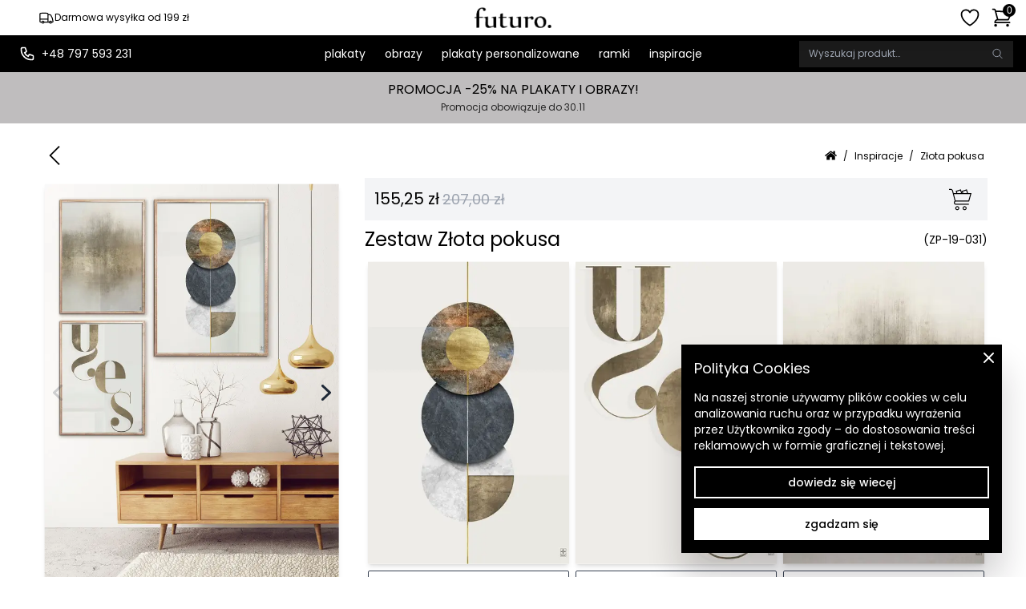

--- FILE ---
content_type: text/html; charset=utf-8
request_url: https://futuro-design.pl/zestawy/zlota-pokusa
body_size: 24210
content:
<!DOCTYPE html><html lang="pl"><head><meta charSet="utf-8"/><meta name="viewport" content="width=device-width, initial-scale=1" class="jsx-1506659109"/><link rel="preload" as="image" imageSrcSet="/api/images?url=%2F_next%2Fstatic%2Fmedia%2Fsmall-logo.edea202c.png&amp;w=256&amp;q=75 1x, /api/images?url=%2F_next%2Fstatic%2Fmedia%2Fsmall-logo.edea202c.png&amp;w=384&amp;q=75 2x" fetchpriority="high"/><title>Zestaw Złota pokusa | Wyjątkowe plakaty w stylu Futuro</title><meta name="description" content="Galeria ścienna Złota pokusa to zestaw 3 plakatów stworzonych przez naszych artystów."/><link rel="canonical" href="pl"/><link rel="preload" as="image" imageSrcSet="/api/images?url=https%3A%2F%2Ffuturo.fra1.digitaloceanspaces.com%2Fproduction%2Ff92ab4f6-9b44-4c48-814d-7ebb80c659ab.jpg&amp;w=640&amp;q=75 640w, /api/images?url=https%3A%2F%2Ffuturo.fra1.digitaloceanspaces.com%2Fproduction%2Ff92ab4f6-9b44-4c48-814d-7ebb80c659ab.jpg&amp;w=750&amp;q=75 750w, /api/images?url=https%3A%2F%2Ffuturo.fra1.digitaloceanspaces.com%2Fproduction%2Ff92ab4f6-9b44-4c48-814d-7ebb80c659ab.jpg&amp;w=828&amp;q=75 828w, /api/images?url=https%3A%2F%2Ffuturo.fra1.digitaloceanspaces.com%2Fproduction%2Ff92ab4f6-9b44-4c48-814d-7ebb80c659ab.jpg&amp;w=1080&amp;q=75 1080w, /api/images?url=https%3A%2F%2Ffuturo.fra1.digitaloceanspaces.com%2Fproduction%2Ff92ab4f6-9b44-4c48-814d-7ebb80c659ab.jpg&amp;w=1200&amp;q=75 1200w, /api/images?url=https%3A%2F%2Ffuturo.fra1.digitaloceanspaces.com%2Fproduction%2Ff92ab4f6-9b44-4c48-814d-7ebb80c659ab.jpg&amp;w=1920&amp;q=75 1920w, /api/images?url=https%3A%2F%2Ffuturo.fra1.digitaloceanspaces.com%2Fproduction%2Ff92ab4f6-9b44-4c48-814d-7ebb80c659ab.jpg&amp;w=2048&amp;q=75 2048w, /api/images?url=https%3A%2F%2Ffuturo.fra1.digitaloceanspaces.com%2Fproduction%2Ff92ab4f6-9b44-4c48-814d-7ebb80c659ab.jpg&amp;w=3840&amp;q=75 3840w" imageSizes="(max-width: 450px) 80vw, 450px" fetchpriority="high"/><link rel="preload" as="image" imageSrcSet="/api/images?url=https%3A%2F%2Ffuturo.fra1.digitaloceanspaces.com%2Fproduction%2Ff92ab4f6-9b44-4c48-814d-7ebb80c659ab.jpg&amp;w=128&amp;q=75 128w, /api/images?url=https%3A%2F%2Ffuturo.fra1.digitaloceanspaces.com%2Fproduction%2Ff92ab4f6-9b44-4c48-814d-7ebb80c659ab.jpg&amp;w=256&amp;q=75 256w, /api/images?url=https%3A%2F%2Ffuturo.fra1.digitaloceanspaces.com%2Fproduction%2Ff92ab4f6-9b44-4c48-814d-7ebb80c659ab.jpg&amp;w=384&amp;q=75 384w, /api/images?url=https%3A%2F%2Ffuturo.fra1.digitaloceanspaces.com%2Fproduction%2Ff92ab4f6-9b44-4c48-814d-7ebb80c659ab.jpg&amp;w=640&amp;q=75 640w, /api/images?url=https%3A%2F%2Ffuturo.fra1.digitaloceanspaces.com%2Fproduction%2Ff92ab4f6-9b44-4c48-814d-7ebb80c659ab.jpg&amp;w=750&amp;q=75 750w, /api/images?url=https%3A%2F%2Ffuturo.fra1.digitaloceanspaces.com%2Fproduction%2Ff92ab4f6-9b44-4c48-814d-7ebb80c659ab.jpg&amp;w=828&amp;q=75 828w, /api/images?url=https%3A%2F%2Ffuturo.fra1.digitaloceanspaces.com%2Fproduction%2Ff92ab4f6-9b44-4c48-814d-7ebb80c659ab.jpg&amp;w=1080&amp;q=75 1080w, /api/images?url=https%3A%2F%2Ffuturo.fra1.digitaloceanspaces.com%2Fproduction%2Ff92ab4f6-9b44-4c48-814d-7ebb80c659ab.jpg&amp;w=1200&amp;q=75 1200w, /api/images?url=https%3A%2F%2Ffuturo.fra1.digitaloceanspaces.com%2Fproduction%2Ff92ab4f6-9b44-4c48-814d-7ebb80c659ab.jpg&amp;w=1920&amp;q=75 1920w, /api/images?url=https%3A%2F%2Ffuturo.fra1.digitaloceanspaces.com%2Fproduction%2Ff92ab4f6-9b44-4c48-814d-7ebb80c659ab.jpg&amp;w=2048&amp;q=75 2048w, /api/images?url=https%3A%2F%2Ffuturo.fra1.digitaloceanspaces.com%2Fproduction%2Ff92ab4f6-9b44-4c48-814d-7ebb80c659ab.jpg&amp;w=3840&amp;q=75 3840w" imageSizes="(max-width: 450px) 20vw, 100px" fetchpriority="high"/><link rel="preload" as="image" imageSrcSet="/api/images?url=%2F_next%2Fstatic%2Fmedia%2Fads-poster.f7cf15eb.jpg&amp;w=128&amp;q=75 128w, /api/images?url=%2F_next%2Fstatic%2Fmedia%2Fads-poster.f7cf15eb.jpg&amp;w=256&amp;q=75 256w, /api/images?url=%2F_next%2Fstatic%2Fmedia%2Fads-poster.f7cf15eb.jpg&amp;w=384&amp;q=75 384w, /api/images?url=%2F_next%2Fstatic%2Fmedia%2Fads-poster.f7cf15eb.jpg&amp;w=640&amp;q=75 640w, /api/images?url=%2F_next%2Fstatic%2Fmedia%2Fads-poster.f7cf15eb.jpg&amp;w=750&amp;q=75 750w, /api/images?url=%2F_next%2Fstatic%2Fmedia%2Fads-poster.f7cf15eb.jpg&amp;w=828&amp;q=75 828w, /api/images?url=%2F_next%2Fstatic%2Fmedia%2Fads-poster.f7cf15eb.jpg&amp;w=1080&amp;q=75 1080w, /api/images?url=%2F_next%2Fstatic%2Fmedia%2Fads-poster.f7cf15eb.jpg&amp;w=1200&amp;q=75 1200w, /api/images?url=%2F_next%2Fstatic%2Fmedia%2Fads-poster.f7cf15eb.jpg&amp;w=1920&amp;q=75 1920w, /api/images?url=%2F_next%2Fstatic%2Fmedia%2Fads-poster.f7cf15eb.jpg&amp;w=2048&amp;q=75 2048w, /api/images?url=%2F_next%2Fstatic%2Fmedia%2Fads-poster.f7cf15eb.jpg&amp;w=3840&amp;q=75 3840w" imageSizes="(max-width: 450px) 20vw, 100px" fetchpriority="high"/><link rel="preload" as="image" imageSrcSet="/api/images?url=https%3A%2F%2Ffuturo-design.ams3.digitaloceanspaces.com%2Fproduction%2F74545156-5ab1-4965-be1b-999e51a05a3e.jpg&amp;w=256&amp;q=75 256w, /api/images?url=https%3A%2F%2Ffuturo-design.ams3.digitaloceanspaces.com%2Fproduction%2F74545156-5ab1-4965-be1b-999e51a05a3e.jpg&amp;w=384&amp;q=75 384w, /api/images?url=https%3A%2F%2Ffuturo-design.ams3.digitaloceanspaces.com%2Fproduction%2F74545156-5ab1-4965-be1b-999e51a05a3e.jpg&amp;w=640&amp;q=75 640w, /api/images?url=https%3A%2F%2Ffuturo-design.ams3.digitaloceanspaces.com%2Fproduction%2F74545156-5ab1-4965-be1b-999e51a05a3e.jpg&amp;w=750&amp;q=75 750w, /api/images?url=https%3A%2F%2Ffuturo-design.ams3.digitaloceanspaces.com%2Fproduction%2F74545156-5ab1-4965-be1b-999e51a05a3e.jpg&amp;w=828&amp;q=75 828w, /api/images?url=https%3A%2F%2Ffuturo-design.ams3.digitaloceanspaces.com%2Fproduction%2F74545156-5ab1-4965-be1b-999e51a05a3e.jpg&amp;w=1080&amp;q=75 1080w, /api/images?url=https%3A%2F%2Ffuturo-design.ams3.digitaloceanspaces.com%2Fproduction%2F74545156-5ab1-4965-be1b-999e51a05a3e.jpg&amp;w=1200&amp;q=75 1200w, /api/images?url=https%3A%2F%2Ffuturo-design.ams3.digitaloceanspaces.com%2Fproduction%2F74545156-5ab1-4965-be1b-999e51a05a3e.jpg&amp;w=1920&amp;q=75 1920w, /api/images?url=https%3A%2F%2Ffuturo-design.ams3.digitaloceanspaces.com%2Fproduction%2F74545156-5ab1-4965-be1b-999e51a05a3e.jpg&amp;w=2048&amp;q=75 2048w, /api/images?url=https%3A%2F%2Ffuturo-design.ams3.digitaloceanspaces.com%2Fproduction%2F74545156-5ab1-4965-be1b-999e51a05a3e.jpg&amp;w=3840&amp;q=75 3840w" imageSizes="(max-width: 450px) 40vw, 300px" fetchpriority="high"/><link rel="preload" as="image" imageSrcSet="/api/images?url=https%3A%2F%2Ffuturo.fra1.digitaloceanspaces.com%2Fproduction%2Ff76413dc-862b-485e-adb4-449e1e8e664e.jpg&amp;w=256&amp;q=75 256w, /api/images?url=https%3A%2F%2Ffuturo.fra1.digitaloceanspaces.com%2Fproduction%2Ff76413dc-862b-485e-adb4-449e1e8e664e.jpg&amp;w=384&amp;q=75 384w, /api/images?url=https%3A%2F%2Ffuturo.fra1.digitaloceanspaces.com%2Fproduction%2Ff76413dc-862b-485e-adb4-449e1e8e664e.jpg&amp;w=640&amp;q=75 640w, /api/images?url=https%3A%2F%2Ffuturo.fra1.digitaloceanspaces.com%2Fproduction%2Ff76413dc-862b-485e-adb4-449e1e8e664e.jpg&amp;w=750&amp;q=75 750w, /api/images?url=https%3A%2F%2Ffuturo.fra1.digitaloceanspaces.com%2Fproduction%2Ff76413dc-862b-485e-adb4-449e1e8e664e.jpg&amp;w=828&amp;q=75 828w, /api/images?url=https%3A%2F%2Ffuturo.fra1.digitaloceanspaces.com%2Fproduction%2Ff76413dc-862b-485e-adb4-449e1e8e664e.jpg&amp;w=1080&amp;q=75 1080w, /api/images?url=https%3A%2F%2Ffuturo.fra1.digitaloceanspaces.com%2Fproduction%2Ff76413dc-862b-485e-adb4-449e1e8e664e.jpg&amp;w=1200&amp;q=75 1200w, /api/images?url=https%3A%2F%2Ffuturo.fra1.digitaloceanspaces.com%2Fproduction%2Ff76413dc-862b-485e-adb4-449e1e8e664e.jpg&amp;w=1920&amp;q=75 1920w, /api/images?url=https%3A%2F%2Ffuturo.fra1.digitaloceanspaces.com%2Fproduction%2Ff76413dc-862b-485e-adb4-449e1e8e664e.jpg&amp;w=2048&amp;q=75 2048w, /api/images?url=https%3A%2F%2Ffuturo.fra1.digitaloceanspaces.com%2Fproduction%2Ff76413dc-862b-485e-adb4-449e1e8e664e.jpg&amp;w=3840&amp;q=75 3840w" imageSizes="(max-width: 450px) 40vw, 300px" fetchpriority="high"/><link rel="preload" as="image" imageSrcSet="/api/images?url=https%3A%2F%2Ffuturo.fra1.digitaloceanspaces.com%2Fproduction%2F68c21c3a-0f83-4710-aa4c-b985bdac85a2.jpg&amp;w=256&amp;q=75 256w, /api/images?url=https%3A%2F%2Ffuturo.fra1.digitaloceanspaces.com%2Fproduction%2F68c21c3a-0f83-4710-aa4c-b985bdac85a2.jpg&amp;w=384&amp;q=75 384w, /api/images?url=https%3A%2F%2Ffuturo.fra1.digitaloceanspaces.com%2Fproduction%2F68c21c3a-0f83-4710-aa4c-b985bdac85a2.jpg&amp;w=640&amp;q=75 640w, /api/images?url=https%3A%2F%2Ffuturo.fra1.digitaloceanspaces.com%2Fproduction%2F68c21c3a-0f83-4710-aa4c-b985bdac85a2.jpg&amp;w=750&amp;q=75 750w, /api/images?url=https%3A%2F%2Ffuturo.fra1.digitaloceanspaces.com%2Fproduction%2F68c21c3a-0f83-4710-aa4c-b985bdac85a2.jpg&amp;w=828&amp;q=75 828w, /api/images?url=https%3A%2F%2Ffuturo.fra1.digitaloceanspaces.com%2Fproduction%2F68c21c3a-0f83-4710-aa4c-b985bdac85a2.jpg&amp;w=1080&amp;q=75 1080w, /api/images?url=https%3A%2F%2Ffuturo.fra1.digitaloceanspaces.com%2Fproduction%2F68c21c3a-0f83-4710-aa4c-b985bdac85a2.jpg&amp;w=1200&amp;q=75 1200w, /api/images?url=https%3A%2F%2Ffuturo.fra1.digitaloceanspaces.com%2Fproduction%2F68c21c3a-0f83-4710-aa4c-b985bdac85a2.jpg&amp;w=1920&amp;q=75 1920w, /api/images?url=https%3A%2F%2Ffuturo.fra1.digitaloceanspaces.com%2Fproduction%2F68c21c3a-0f83-4710-aa4c-b985bdac85a2.jpg&amp;w=2048&amp;q=75 2048w, /api/images?url=https%3A%2F%2Ffuturo.fra1.digitaloceanspaces.com%2Fproduction%2F68c21c3a-0f83-4710-aa4c-b985bdac85a2.jpg&amp;w=3840&amp;q=75 3840w" imageSizes="(max-width: 450px) 40vw, 300px" fetchpriority="high"/><meta name="next-head-count" content="12"/><link rel="preconnect" href="https://www.google-analytics.com"/><link rel="preconnect" href="https://connect.facebook.net"/><style>#__next { min-height: 100% }</style><script>!(function(w,p,f,c){if(!window.crossOriginIsolated && !navigator.serviceWorker) return;c=w[p]=Object.assign(w[p]||{},{"debug":false,"resolveUrl":"e=>(e.hostname=({\"connect.facebook.net\":\"d2h9xlquakdkwy.cloudfront.net\"})[e.hostname]||e.hostname,e)"});c[f]=(c[f]||[]).concat(["dataLayer.push","fbq"])})(window,'partytown','forward');/* Partytown 0.8.1 - MIT builder.io */
!function(t,e,n,i,o,r,a,s,d,c,l,p){function u(){p||(p=1,"/"==(a=(r.lib||"/~partytown/")+(r.debug?"debug/":""))[0]&&(d=e.querySelectorAll('script[type="text/partytown"]'),i!=t?i.dispatchEvent(new CustomEvent("pt1",{detail:t})):(s=setTimeout(f,1e4),e.addEventListener("pt0",w),o?h(1):n.serviceWorker?n.serviceWorker.register(a+(r.swPath||"partytown-sw.js"),{scope:a}).then((function(t){t.active?h():t.installing&&t.installing.addEventListener("statechange",(function(t){"activated"==t.target.state&&h()}))}),console.error):f())))}function h(t){c=e.createElement(t?"script":"iframe"),t||(c.style.display="block",c.style.width="0",c.style.height="0",c.style.border="0",c.style.visibility="hidden",c.setAttribute("aria-hidden",!0)),c.src=a+"partytown-"+(t?"atomics.js?v=0.8.1":"sandbox-sw.html?"+Date.now()),e.querySelector(r.sandboxParent||"body").appendChild(c)}function f(n,o){for(w(),i==t&&(r.forward||[]).map((function(e){delete t[e.split(".")[0]]})),n=0;n<d.length;n++)(o=e.createElement("script")).innerHTML=d[n].innerHTML,o.nonce=r.nonce,e.head.appendChild(o);c&&c.parentNode.removeChild(c)}function w(){clearTimeout(s)}r=t.partytown||{},i==t&&(r.forward||[]).map((function(e){l=t,e.split(".").map((function(e,n,i){l=l[i[n]]=n+1<i.length?"push"==i[n+1]?[]:l[i[n]]||{}:function(){(t._ptf=t._ptf||[]).push(i,arguments)}}))})),"complete"==e.readyState?u():(t.addEventListener("DOMContentLoaded",u),t.addEventListener("load",u))}(window,document,navigator,top,window.crossOriginIsolated);document.currentScript.dataset.partytown="";</script><script type="text/partytown">(function(w,d,s,l,i){w[l]=w[l]||[];w[l].push({'gtm.start':
new Date().getTime(),event:'gtm.js'});var f=d.getElementsByTagName(s)[0],
j=d.createElement(s),dl=l!='dataLayer'?'&l='+l:'';j.async=true;j.src=
'https://www.googletagmanager.com/gtm.js?id='+i+dl;f.parentNode.insertBefore(j,f);
})(window,document,'script','dataLayer','GTM-KQ9Q5T7')</script><meta name="application-name" content="Futuro Design"/><meta name="theme-color" content="#000000"/><link rel="manifest" href="/manifest.json"/><link rel="shortcut icon" href="/favicon.ico"/><link rel="preload" href="/_next/static/media/fe0777f1195381cb-s.p.woff2" as="font" type="font/woff2" crossorigin="anonymous" data-next-font="size-adjust"/><link rel="preload" href="/_next/static/media/f10b8e9d91f3edcb-s.p.woff2" as="font" type="font/woff2" crossorigin="anonymous" data-next-font="size-adjust"/><link rel="preload" href="/_next/static/css/d076197d04407056.css" as="style"/><link rel="stylesheet" href="/_next/static/css/d076197d04407056.css" data-n-g=""/><link rel="preload" href="/_next/static/css/814862b1bef7d4e8.css" as="style"/><link rel="stylesheet" href="/_next/static/css/814862b1bef7d4e8.css" data-n-p=""/><noscript data-n-css=""></noscript><script defer="" nomodule="" src="/_next/static/chunks/polyfills-c67a75d1b6f99dc8.js"></script><script src="/_next/static/chunks/webpack-3caf39ca6398b252.js" defer=""></script><script src="/_next/static/chunks/framework-91ce6831a2a02bb9.js" defer=""></script><script src="/_next/static/chunks/main-34e0d2d8dc9636f4.js" defer=""></script><script src="/_next/static/chunks/pages/_app-6ac1034efcb9ac91.js" defer=""></script><script src="/_next/static/chunks/1861-14c36199a33058e9.js" defer=""></script><script src="/_next/static/chunks/3998-c64a7fc28d7abc92.js" defer=""></script><script src="/_next/static/chunks/2112-8e3b9e9702631e63.js" defer=""></script><script src="/_next/static/chunks/pages/productSet/%5Bslug%5D-8a43bbc9d09d9e89.js" defer=""></script><script src="/_next/static/YTTmPcctURLfqkxo7bFzH/_buildManifest.js" defer=""></script><script src="/_next/static/YTTmPcctURLfqkxo7bFzH/_ssgManifest.js" defer=""></script><style id="__jsx-1506659109">:root{--poppins-font:'__Poppins_fd8b1a', '__Poppins_Fallback_fd8b1a'}</style></head><body><div id="__next"><style>
    #nprogress {
      pointer-events: none;
    }
    #nprogress .bar {
      background: #29d;
      position: fixed;
      z-index: 9999;
      top: 0;
      left: 0;
      width: 100%;
      height: 2px;
    }
    #nprogress .peg {
      display: block;
      position: absolute;
      right: 0px;
      width: 100px;
      height: 100%;
      box-shadow: 0 0 10px #29d, 0 0 5px #29d;
      opacity: 1;
      -webkit-transform: rotate(3deg) translate(0px, -4px);
      -ms-transform: rotate(3deg) translate(0px, -4px);
      transform: rotate(3deg) translate(0px, -4px);
    }
    #nprogress .spinner {
      display: block;
      position: fixed;
      z-index: 1031;
      top: 15px;
      right: 15px;
    }
    #nprogress .spinner-icon {
      width: 18px;
      height: 18px;
      box-sizing: border-box;
      border: solid 2px transparent;
      border-top-color: #29d;
      border-left-color: #29d;
      border-radius: 50%;
      -webkit-animation: nprogresss-spinner 400ms linear infinite;
      animation: nprogress-spinner 400ms linear infinite;
    }
    .nprogress-custom-parent {
      overflow: hidden;
      position: relative;
    }
    .nprogress-custom-parent #nprogress .spinner,
    .nprogress-custom-parent #nprogress .bar {
      position: absolute;
    }
    @-webkit-keyframes nprogress-spinner {
      0% {
        -webkit-transform: rotate(0deg);
      }
      100% {
        -webkit-transform: rotate(360deg);
      }
    }
    @keyframes nprogress-spinner {
      0% {
        transform: rotate(0deg);
      }
      100% {
        transform: rotate(360deg);
      }
    }
  </style><div class="Base_wrapper__BlhcP"><div class="relative inline-grid justify-center bg-black p-1.5 text-sm leading-none text-white lg:hidden"><div class="col-start-1 row-start-1 flex translate-y-0 transform items-center justify-center gap-2 transition-opacity duration-300 opacity-100"><svg xmlns="http://www.w3.org/2000/svg" fill="none" viewBox="0 0 24 24" stroke-width="1.5" stroke="currentColor" aria-hidden="true" class="h-5 w-5"><path stroke-linecap="round" stroke-linejoin="round" d="M8.25 18.75a1.5 1.5 0 01-3 0m3 0a1.5 1.5 0 00-3 0m3 0h6m-9 0H3.375a1.125 1.125 0 01-1.125-1.125V14.25m17.25 4.5a1.5 1.5 0 01-3 0m3 0a1.5 1.5 0 00-3 0m3 0h1.125c.621 0 1.129-.504 1.09-1.124a17.902 17.902 0 00-3.213-9.193 2.056 2.056 0 00-1.58-.86H14.25M16.5 18.75h-2.25m0-11.177v-.958c0-.568-.422-1.048-.987-1.106a48.554 48.554 0 00-10.026 0 1.106 1.106 0 00-.987 1.106v7.635m12-6.677v6.677m0 4.5v-4.5m0 0h-12"></path></svg><span>Darmowa wysyłka od 199 zł</span></div><div class="col-start-1 row-start-1 flex translate-y-0 transform items-center justify-center gap-2 transition-opacity duration-300 opacity-0"><svg xmlns="http://www.w3.org/2000/svg" fill="none" viewBox="0 0 24 24" stroke-width="1.5" stroke="currentColor" aria-hidden="true" class="h-5 w-5"><path stroke-linecap="round" stroke-linejoin="round" d="M15.59 14.37a6 6 0 01-5.84 7.38v-4.8m5.84-2.58a14.98 14.98 0 006.16-12.12A14.98 14.98 0 009.631 8.41m5.96 5.96a14.926 14.926 0 01-5.841 2.58m-.119-8.54a6 6 0 00-7.381 5.84h4.8m2.581-5.84a14.927 14.927 0 00-2.58 5.84m2.699 2.7c-.103.021-.207.041-.311.06a15.09 15.09 0 01-2.448-2.448 14.9 14.9 0 01.06-.312m-2.24 2.39a4.493 4.493 0 00-1.757 4.306 4.493 4.493 0 004.306-1.758M16.5 9a1.5 1.5 0 11-3 0 1.5 1.5 0 013 0z"></path></svg><span>Dostawa od 2 do 5 dni roboczych</span></div></div><div class="sticky top-0 z-30 md:relative"><div class="min-height[46px] bg-white shadow-lg"><div class="Base_pageContainer__i_9lJ Base_pageContainer__xl__6RyOK"><div class="relative flex justify-between p-2 md:px-4"><div class="flex items-center"><div class="hidden space-x-3 px-3 lg:flex lg:items-center"><div class="inline-grid h-full text-xs"><div class="col-start-1 row-start-1 flex translate-y-0 transform items-center justify-center gap-2 transition-opacity duration-300 opacity-100"><svg xmlns="http://www.w3.org/2000/svg" fill="none" viewBox="0 0 24 24" stroke-width="1.5" stroke="currentColor" aria-hidden="true" class="h-5 w-5"><path stroke-linecap="round" stroke-linejoin="round" d="M8.25 18.75a1.5 1.5 0 01-3 0m3 0a1.5 1.5 0 00-3 0m3 0h6m-9 0H3.375a1.125 1.125 0 01-1.125-1.125V14.25m17.25 4.5a1.5 1.5 0 01-3 0m3 0a1.5 1.5 0 00-3 0m3 0h1.125c.621 0 1.129-.504 1.09-1.124a17.902 17.902 0 00-3.213-9.193 2.056 2.056 0 00-1.58-.86H14.25M16.5 18.75h-2.25m0-11.177v-.958c0-.568-.422-1.048-.987-1.106a48.554 48.554 0 00-10.026 0 1.106 1.106 0 00-.987 1.106v7.635m12-6.677v6.677m0 4.5v-4.5m0 0h-12"></path></svg><span>Darmowa wysyłka od 199 zł</span></div><div class="col-start-1 row-start-1 flex translate-y-0 transform items-center justify-center gap-2 transition-opacity duration-300 opacity-0"><svg xmlns="http://www.w3.org/2000/svg" fill="none" viewBox="0 0 24 24" stroke-width="1.5" stroke="currentColor" aria-hidden="true" class="h-5 w-5"><path stroke-linecap="round" stroke-linejoin="round" d="M15.59 14.37a6 6 0 01-5.84 7.38v-4.8m5.84-2.58a14.98 14.98 0 006.16-12.12A14.98 14.98 0 009.631 8.41m5.96 5.96a14.926 14.926 0 01-5.841 2.58m-.119-8.54a6 6 0 00-7.381 5.84h4.8m2.581-5.84a14.927 14.927 0 00-2.58 5.84m2.699 2.7c-.103.021-.207.041-.311.06a15.09 15.09 0 01-2.448-2.448 14.9 14.9 0 01.06-.312m-2.24 2.39a4.493 4.493 0 00-1.757 4.306 4.493 4.493 0 004.306-1.758M16.5 9a1.5 1.5 0 11-3 0 1.5 1.5 0 013 0z"></path></svg><span>Dostawa od 2 do 5 dni roboczych</span></div></div></div><div class="flex items-center space-x-3 lg:hidden"><div><svg xmlns="http://www.w3.org/2000/svg" fill="none" viewBox="0 0 24 24" stroke-width="1.5" stroke="currentColor" aria-hidden="true" class="h-8 w-8 cursor-pointer"><path stroke-linecap="round" stroke-linejoin="round" d="M3.75 6.75h16.5M3.75 12h16.5m-16.5 5.25h16.5"></path></svg></div><div><svg xmlns="http://www.w3.org/2000/svg" fill="none" viewBox="0 0 24 24" stroke-width="1.5" stroke="currentColor" aria-hidden="true" class="h-7 w-7"><path stroke-linecap="round" stroke-linejoin="round" d="M21 21l-5.197-5.197m0 0A7.5 7.5 0 105.196 5.196a7.5 7.5 0 0010.607 10.607z"></path></svg></div></div></div><a class="absolute left-1/2 top-1/2 w-24 -translate-x-1/2 -translate-y-1/2 transform" href="https://futuro-design.pl/"><img alt="Futuro - plakaty na ściany tworzone przez artystów" fetchpriority="high" width="168" height="46" decoding="async" data-nimg="1" style="color:transparent" srcSet="/api/images?url=%2F_next%2Fstatic%2Fmedia%2Fsmall-logo.edea202c.png&amp;w=256&amp;q=75 1x, /api/images?url=%2F_next%2Fstatic%2Fmedia%2Fsmall-logo.edea202c.png&amp;w=384&amp;q=75 2x" src="/api/images?url=%2F_next%2Fstatic%2Fmedia%2Fsmall-logo.edea202c.png&amp;w=384&amp;q=75"/></a><div class="flex items-center justify-end space-x-3"><a class="block h-7 w-7" href="https://futuro-design.pl/ulubione"><svg xmlns="http://www.w3.org/2000/svg" fill="none" viewBox="0 0 24 24" stroke-width="1.5" stroke="currentColor" aria-hidden="true" class="h-7 w-7"><path stroke-linecap="round" stroke-linejoin="round" d="M21 8.25c0-2.485-2.099-4.5-4.688-4.5-1.935 0-3.597 1.126-4.312 2.733-.715-1.607-2.377-2.733-4.313-2.733C5.1 3.75 3 5.765 3 8.25c0 7.22 9 12 9 12s9-4.78 9-12z"></path></svg></a><div class="Icons_cart__8_gZZ Icons_cart__black__Ftv04" style="--count:&quot;undefined&quot;"><svg xmlns="http://www.w3.org/2000/svg" fill="none" viewBox="0 0 24 24" stroke-width="1.5" stroke="currentColor" aria-hidden="true" class="w-7 h-7 text-black"><path stroke-linecap="round" stroke-linejoin="round" d="M2.25 3h1.386c.51 0 .955.343 1.087.835l.383 1.437M7.5 14.25a3 3 0 00-3 3h15.75m-12.75-3h11.218c1.121-2.3 2.1-4.684 2.924-7.138a60.114 60.114 0 00-16.536-1.84M7.5 14.25L5.106 5.272M6 20.25a.75.75 0 11-1.5 0 .75.75 0 011.5 0zm12.75 0a.75.75 0 11-1.5 0 .75.75 0 011.5 0z"></path></svg></div></div></div></div></div></div><section class="bg-black"><div class="Base_pageContainer__i_9lJ Base_pageContainer__xl__6RyOK"><div class="mx-3 flex items-center justify-center md:mx-4" style="min-height:46px;position:relative"><div class="absolute left-0 hidden items-center lg:flex"><div class="px-2"><svg xmlns="http://www.w3.org/2000/svg" fill="none" stroke="currentColor" viewBox="0 0 24 24" class="block h-5 w-5 text-white"><path stroke-linecap="round" stroke-linejoin="round" stroke-width="2" d="M3 5a2 2 0 0 1 2-2h3.28a1 1 0 0 1 .948.684l1.498 4.493a1 1 0 0 1-.502 1.21l-2.257 1.13a11.042 11.042 0 0 0 5.516 5.516l1.13-2.257a1 1 0 0 1 1.21-.502l4.493 1.498a1 1 0 0 1 .684.949V19a2 2 0 0 1-2 2h-1C9.716 21 3 14.284 3 6V5z"></path></svg></div><a href="tel:+48797593231" class="text-sm text-white">+48 797 593 231</a></div><div class="flex w-full justify-center"></div><div class="absolute right-0 hidden h-full items-center lg:flex"><div class="relative"><div class="flex h-[33px] w-full min-w-[250px] items-center bg-[#1b1b1b] p-2"><button class="flex w-full cursor-pointer items-center gap-2 border-none bg-none p-1 text-gray-400 focus-within:text-gray-50 focus:outline-none"><input class="w-full flex-grow border-none bg-transparent text-xs text-white placeholder-gray-400 focus:border-current focus:placeholder-gray-50 focus:ring-0" placeholder="Wyszukaj produkt…" id="headlessui-combobox-input-:Rbdn6:" role="combobox" type="text" aria-expanded="false" aria-autocomplete="list" data-headlessui-state=""/><svg xmlns="http://www.w3.org/2000/svg" fill="none" viewBox="0 0 24 24" stroke-width="1.5" stroke="currentColor" aria-hidden="true" class="h-4 w-4"><path stroke-linecap="round" stroke-linejoin="round" d="M21 21l-5.197-5.197m0 0A7.5 7.5 0 105.196 5.196a7.5 7.5 0 0010.607 10.607z"></path></svg></button></div></div></div></div></div></section><div class="bg-[#bfbdbe] text-black"><div class="Base_pageContainer__i_9lJ Base_pageContainer__xl__6RyOK"><div class="flex flex-col space-y-1 px-2 py-1.5 md:py-3"><h1 class="text-center text-sm uppercase leading-snug md:text-base md:leading-tight">Promocja -25% na plakaty i obrazy!<br/></h1><span class="text-center text-xs opacity-80">Promocja obowiązuje do 30.11</span></div></div></div><div class="jsx-1506659109 flex flex-grow"><div class="Base_pageContainer__i_9lJ"><div class="mx-2 my-3 flex flex-col"><div class="flex items-center justify-between"><a href="#"><div class="p-1 md:p-2"><svg width="20" version="1.1" xmlns="http://www.w3.org/2000/svg" xmlns:xlink="http://www.w3.org/1999/xlink" x="0px" y="0px" viewBox="0 0 407.437 407.437" xml:space="preserve" class="block w-6 transition-transform rotate-90 transition-none"><polygon points="386.258,91.567 203.718,273.512 21.179,91.567 0,112.815 203.718,315.87 407.437,112.815 "></polygon></svg></div></a><div class="flex justify-start overflow-hidden py-2 md:justify-end md:py-3"><script type="application/ld+json">{"@context":"https://schema.org","@type":"BreadcrumbList","itemListElement":[{"@type":"ListItem","position":1,"name":"Futuro","item":"https://futuro-design.pl"},{"@type":"ListItem","position":2,"name":"Inspiracje","item":"https://futuro-design.pl/zestawy"},{"@type":"ListItem","position":3,"name":"Złota pokusa","item":"https://futuro-design.pl/zestawy/zlota-pokusa"}]}</script><div class="Breadcrumbs_homeCrumb__2RW9a"><a href="https://futuro-design.pl/"><svg xmlns="http://www.w3.org/2000/svg" xml:space="preserve" viewBox="0 0 460.298 460.297"><path d="M230.149 120.939 65.986 256.274c0 .191-.048.472-.144.855-.094.38-.144.656-.144.852v137.041c0 4.948 1.809 9.236 5.426 12.847 3.616 3.613 7.898 5.431 12.847 5.431h109.63V303.664h73.097v109.64h109.629c4.948 0 9.236-1.814 12.847-5.435 3.617-3.607 5.432-7.898 5.432-12.847V257.981c0-.76-.104-1.334-.288-1.707L230.149 120.939z"></path><path d="M457.122 225.438 394.6 173.476V56.989c0-2.663-.856-4.853-2.574-6.567-1.704-1.712-3.894-2.568-6.563-2.568h-54.816c-2.666 0-4.855.856-6.57 2.568-1.711 1.714-2.566 3.905-2.566 6.567v55.673l-69.662-58.245c-6.084-4.949-13.318-7.423-21.694-7.423-8.375 0-15.608 2.474-21.698 7.423L3.172 225.438c-1.903 1.52-2.946 3.566-3.14 6.136-.193 2.568.472 4.811 1.997 6.713l17.701 21.128c1.525 1.712 3.521 2.759 5.996 3.142 2.285.192 4.57-.476 6.855-1.998L230.149 95.817l197.57 164.741c1.526 1.328 3.521 1.991 5.996 1.991h.858c2.471-.376 4.463-1.43 5.996-3.138l17.703-21.125c1.522-1.906 2.189-4.145 1.991-6.716-.195-2.563-1.242-4.609-3.141-6.132z"></path></svg></a></div><div class="Breadcrumbs_crumb__5I3v1"><a class="text-xs" href="https://futuro-design.pl/zestawy">Inspiracje</a></div><div class="Breadcrumbs_crumb__5I3v1"><a class="text-xs" href="https://futuro-design.pl/zestawy/zlota-pokusa"><strong>Złota pokusa</strong></a></div></div></div><div class="flex flex-col md:flex-row"><div class="my-3 w-full md:my-0 md:w-1/3 md:pr-3"><div class="flex justify-center md:flex-col"><div class="styles_embla__3udND"><div class="relative flex items-center"><div class="embla__arrow embla__arrow-left"><svg xmlns="http://www.w3.org/2000/svg" viewBox="0 0 20 20" fill="currentColor" aria-hidden="true"><path fill-rule="evenodd" d="M12.79 5.23a.75.75 0 01-.02 1.06L8.832 10l3.938 3.71a.75.75 0 11-1.04 1.08l-4.5-4.25a.75.75 0 010-1.08l4.5-4.25a.75.75 0 011.06.02z" clip-rule="evenodd"></path></svg></div><div class="embla__viewport"><div class="embla__container"><div class="embla__slide"><div class="embla__slide__inner"><div class="block overflow-hidden  p-2"><div class="relative pb-[142%]"><div class="absolute top-1/2 left-1/2 h-full w-full -translate-x-1/2 -translate-y-1/2 transform shadow-md" style="height:100%"><div class="relative h-full w-full"><img alt="" fetchpriority="high" decoding="async" data-nimg="fill" style="position:absolute;height:100%;width:100%;left:0;top:0;right:0;bottom:0;color:transparent;background-size:cover;background-position:50% 50%;background-repeat:no-repeat;background-image:url(&quot;data:image/svg+xml;charset=utf-8,%3Csvg xmlns=&#x27;http://www.w3.org/2000/svg&#x27; %3E%3Cfilter id=&#x27;b&#x27; color-interpolation-filters=&#x27;sRGB&#x27;%3E%3CfeGaussianBlur stdDeviation=&#x27;20&#x27;/%3E%3CfeColorMatrix values=&#x27;1 0 0 0 0 0 1 0 0 0 0 0 1 0 0 0 0 0 100 -1&#x27; result=&#x27;s&#x27;/%3E%3CfeFlood x=&#x27;0&#x27; y=&#x27;0&#x27; width=&#x27;100%25&#x27; height=&#x27;100%25&#x27;/%3E%3CfeComposite operator=&#x27;out&#x27; in=&#x27;s&#x27;/%3E%3CfeComposite in2=&#x27;SourceGraphic&#x27;/%3E%3CfeGaussianBlur stdDeviation=&#x27;20&#x27;/%3E%3C/filter%3E%3Cimage width=&#x27;100%25&#x27; height=&#x27;100%25&#x27; x=&#x27;0&#x27; y=&#x27;0&#x27; preserveAspectRatio=&#x27;none&#x27; style=&#x27;filter: url(%23b);&#x27; href=&#x27;/api/images?url=https%3A%2F%2Ffuturo.fra1.digitaloceanspaces.com%2Fproduction%2Ff92ab4f6-9b44-4c48-814d-7ebb80c659ab.jpg&amp;lqip=true&#x27;/%3E%3C/svg%3E&quot;)" sizes="(max-width: 450px) 80vw, 450px" srcSet="/api/images?url=https%3A%2F%2Ffuturo.fra1.digitaloceanspaces.com%2Fproduction%2Ff92ab4f6-9b44-4c48-814d-7ebb80c659ab.jpg&amp;w=640&amp;q=75 640w, /api/images?url=https%3A%2F%2Ffuturo.fra1.digitaloceanspaces.com%2Fproduction%2Ff92ab4f6-9b44-4c48-814d-7ebb80c659ab.jpg&amp;w=750&amp;q=75 750w, /api/images?url=https%3A%2F%2Ffuturo.fra1.digitaloceanspaces.com%2Fproduction%2Ff92ab4f6-9b44-4c48-814d-7ebb80c659ab.jpg&amp;w=828&amp;q=75 828w, /api/images?url=https%3A%2F%2Ffuturo.fra1.digitaloceanspaces.com%2Fproduction%2Ff92ab4f6-9b44-4c48-814d-7ebb80c659ab.jpg&amp;w=1080&amp;q=75 1080w, /api/images?url=https%3A%2F%2Ffuturo.fra1.digitaloceanspaces.com%2Fproduction%2Ff92ab4f6-9b44-4c48-814d-7ebb80c659ab.jpg&amp;w=1200&amp;q=75 1200w, /api/images?url=https%3A%2F%2Ffuturo.fra1.digitaloceanspaces.com%2Fproduction%2Ff92ab4f6-9b44-4c48-814d-7ebb80c659ab.jpg&amp;w=1920&amp;q=75 1920w, /api/images?url=https%3A%2F%2Ffuturo.fra1.digitaloceanspaces.com%2Fproduction%2Ff92ab4f6-9b44-4c48-814d-7ebb80c659ab.jpg&amp;w=2048&amp;q=75 2048w, /api/images?url=https%3A%2F%2Ffuturo.fra1.digitaloceanspaces.com%2Fproduction%2Ff92ab4f6-9b44-4c48-814d-7ebb80c659ab.jpg&amp;w=3840&amp;q=75 3840w" src="/api/images?url=https%3A%2F%2Ffuturo.fra1.digitaloceanspaces.com%2Fproduction%2Ff92ab4f6-9b44-4c48-814d-7ebb80c659ab.jpg&amp;w=3840&amp;q=75"/></div></div></div></div></div></div><div class="embla__slide"><div class="embla__slide__inner relative flex w-full h-full"><video src="/video/ads.mp4" controls="" autoplay="" muted="" playsinline="" preload="metadata" poster="/_next/static/media/ads-poster.f7cf15eb.jpg" controlsList="nodownload" class="absolute inset-0 w-full h-full"></video></div></div></div></div><div class="embla__arrow embla__arrow-right"><svg xmlns="http://www.w3.org/2000/svg" viewBox="0 0 20 20" fill="currentColor" aria-hidden="true"><path fill-rule="evenodd" d="M7.21 14.77a.75.75 0 01.02-1.06L11.168 10 7.23 6.29a.75.75 0 111.04-1.08l4.5 4.25a.75.75 0 010 1.08l-4.5 4.25a.75.75 0 01-1.06-.02z" clip-rule="evenodd"></path></svg></div></div><div class="styles_emblaThumbs__y1Vii"><div class="embla__viewport"><div class="embla__container"><div class="embla__slide embla__slide-selected"><div class="embla__slide__inner"><div class="block overflow-hidden  p-2"><div class="relative pb-[142%]"><div class="absolute top-1/2 left-1/2 h-full w-full -translate-x-1/2 -translate-y-1/2 transform shadow-md" style="height:100%"><div class="relative h-full w-full"><img alt="" fetchpriority="high" decoding="async" data-nimg="fill" style="position:absolute;height:100%;width:100%;left:0;top:0;right:0;bottom:0;color:transparent;background-size:cover;background-position:50% 50%;background-repeat:no-repeat;background-image:url(&quot;data:image/svg+xml;charset=utf-8,%3Csvg xmlns=&#x27;http://www.w3.org/2000/svg&#x27; %3E%3Cfilter id=&#x27;b&#x27; color-interpolation-filters=&#x27;sRGB&#x27;%3E%3CfeGaussianBlur stdDeviation=&#x27;20&#x27;/%3E%3CfeColorMatrix values=&#x27;1 0 0 0 0 0 1 0 0 0 0 0 1 0 0 0 0 0 100 -1&#x27; result=&#x27;s&#x27;/%3E%3CfeFlood x=&#x27;0&#x27; y=&#x27;0&#x27; width=&#x27;100%25&#x27; height=&#x27;100%25&#x27;/%3E%3CfeComposite operator=&#x27;out&#x27; in=&#x27;s&#x27;/%3E%3CfeComposite in2=&#x27;SourceGraphic&#x27;/%3E%3CfeGaussianBlur stdDeviation=&#x27;20&#x27;/%3E%3C/filter%3E%3Cimage width=&#x27;100%25&#x27; height=&#x27;100%25&#x27; x=&#x27;0&#x27; y=&#x27;0&#x27; preserveAspectRatio=&#x27;none&#x27; style=&#x27;filter: url(%23b);&#x27; href=&#x27;/api/images?url=https%3A%2F%2Ffuturo.fra1.digitaloceanspaces.com%2Fproduction%2Ff92ab4f6-9b44-4c48-814d-7ebb80c659ab.jpg&amp;lqip=true&#x27;/%3E%3C/svg%3E&quot;)" sizes="(max-width: 450px) 20vw, 100px" srcSet="/api/images?url=https%3A%2F%2Ffuturo.fra1.digitaloceanspaces.com%2Fproduction%2Ff92ab4f6-9b44-4c48-814d-7ebb80c659ab.jpg&amp;w=128&amp;q=75 128w, /api/images?url=https%3A%2F%2Ffuturo.fra1.digitaloceanspaces.com%2Fproduction%2Ff92ab4f6-9b44-4c48-814d-7ebb80c659ab.jpg&amp;w=256&amp;q=75 256w, /api/images?url=https%3A%2F%2Ffuturo.fra1.digitaloceanspaces.com%2Fproduction%2Ff92ab4f6-9b44-4c48-814d-7ebb80c659ab.jpg&amp;w=384&amp;q=75 384w, /api/images?url=https%3A%2F%2Ffuturo.fra1.digitaloceanspaces.com%2Fproduction%2Ff92ab4f6-9b44-4c48-814d-7ebb80c659ab.jpg&amp;w=640&amp;q=75 640w, /api/images?url=https%3A%2F%2Ffuturo.fra1.digitaloceanspaces.com%2Fproduction%2Ff92ab4f6-9b44-4c48-814d-7ebb80c659ab.jpg&amp;w=750&amp;q=75 750w, /api/images?url=https%3A%2F%2Ffuturo.fra1.digitaloceanspaces.com%2Fproduction%2Ff92ab4f6-9b44-4c48-814d-7ebb80c659ab.jpg&amp;w=828&amp;q=75 828w, /api/images?url=https%3A%2F%2Ffuturo.fra1.digitaloceanspaces.com%2Fproduction%2Ff92ab4f6-9b44-4c48-814d-7ebb80c659ab.jpg&amp;w=1080&amp;q=75 1080w, /api/images?url=https%3A%2F%2Ffuturo.fra1.digitaloceanspaces.com%2Fproduction%2Ff92ab4f6-9b44-4c48-814d-7ebb80c659ab.jpg&amp;w=1200&amp;q=75 1200w, /api/images?url=https%3A%2F%2Ffuturo.fra1.digitaloceanspaces.com%2Fproduction%2Ff92ab4f6-9b44-4c48-814d-7ebb80c659ab.jpg&amp;w=1920&amp;q=75 1920w, /api/images?url=https%3A%2F%2Ffuturo.fra1.digitaloceanspaces.com%2Fproduction%2Ff92ab4f6-9b44-4c48-814d-7ebb80c659ab.jpg&amp;w=2048&amp;q=75 2048w, /api/images?url=https%3A%2F%2Ffuturo.fra1.digitaloceanspaces.com%2Fproduction%2Ff92ab4f6-9b44-4c48-814d-7ebb80c659ab.jpg&amp;w=3840&amp;q=75 3840w" src="/api/images?url=https%3A%2F%2Ffuturo.fra1.digitaloceanspaces.com%2Fproduction%2Ff92ab4f6-9b44-4c48-814d-7ebb80c659ab.jpg&amp;w=3840&amp;q=75"/></div></div></div></div></div></div><div class="embla__slide"><div class="embla__slide__inner"><div class="block overflow-hidden  p-2"><div class="relative pb-[142%]"><div class="absolute top-1/2 left-1/2 h-full w-full -translate-x-1/2 -translate-y-1/2 transform shadow-md" style="height:100%"><div class="relative h-full w-full"><img alt="" fetchpriority="high" decoding="async" data-nimg="fill" style="position:absolute;height:100%;width:100%;left:0;top:0;right:0;bottom:0;color:transparent;background-size:cover;background-position:50% 50%;background-repeat:no-repeat;background-image:url(&quot;data:image/svg+xml;charset=utf-8,%3Csvg xmlns=&#x27;http://www.w3.org/2000/svg&#x27; %3E%3Cfilter id=&#x27;b&#x27; color-interpolation-filters=&#x27;sRGB&#x27;%3E%3CfeGaussianBlur stdDeviation=&#x27;20&#x27;/%3E%3CfeColorMatrix values=&#x27;1 0 0 0 0 0 1 0 0 0 0 0 1 0 0 0 0 0 100 -1&#x27; result=&#x27;s&#x27;/%3E%3CfeFlood x=&#x27;0&#x27; y=&#x27;0&#x27; width=&#x27;100%25&#x27; height=&#x27;100%25&#x27;/%3E%3CfeComposite operator=&#x27;out&#x27; in=&#x27;s&#x27;/%3E%3CfeComposite in2=&#x27;SourceGraphic&#x27;/%3E%3CfeGaussianBlur stdDeviation=&#x27;20&#x27;/%3E%3C/filter%3E%3Cimage width=&#x27;100%25&#x27; height=&#x27;100%25&#x27; x=&#x27;0&#x27; y=&#x27;0&#x27; preserveAspectRatio=&#x27;none&#x27; style=&#x27;filter: url(%23b);&#x27; href=&#x27;/api/images?url=%2F_next%2Fstatic%2Fmedia%2Fads-poster.f7cf15eb.jpg&amp;lqip=true&#x27;/%3E%3C/svg%3E&quot;)" sizes="(max-width: 450px) 20vw, 100px" srcSet="/api/images?url=%2F_next%2Fstatic%2Fmedia%2Fads-poster.f7cf15eb.jpg&amp;w=128&amp;q=75 128w, /api/images?url=%2F_next%2Fstatic%2Fmedia%2Fads-poster.f7cf15eb.jpg&amp;w=256&amp;q=75 256w, /api/images?url=%2F_next%2Fstatic%2Fmedia%2Fads-poster.f7cf15eb.jpg&amp;w=384&amp;q=75 384w, /api/images?url=%2F_next%2Fstatic%2Fmedia%2Fads-poster.f7cf15eb.jpg&amp;w=640&amp;q=75 640w, /api/images?url=%2F_next%2Fstatic%2Fmedia%2Fads-poster.f7cf15eb.jpg&amp;w=750&amp;q=75 750w, /api/images?url=%2F_next%2Fstatic%2Fmedia%2Fads-poster.f7cf15eb.jpg&amp;w=828&amp;q=75 828w, /api/images?url=%2F_next%2Fstatic%2Fmedia%2Fads-poster.f7cf15eb.jpg&amp;w=1080&amp;q=75 1080w, /api/images?url=%2F_next%2Fstatic%2Fmedia%2Fads-poster.f7cf15eb.jpg&amp;w=1200&amp;q=75 1200w, /api/images?url=%2F_next%2Fstatic%2Fmedia%2Fads-poster.f7cf15eb.jpg&amp;w=1920&amp;q=75 1920w, /api/images?url=%2F_next%2Fstatic%2Fmedia%2Fads-poster.f7cf15eb.jpg&amp;w=2048&amp;q=75 2048w, /api/images?url=%2F_next%2Fstatic%2Fmedia%2Fads-poster.f7cf15eb.jpg&amp;w=3840&amp;q=75 3840w" src="/api/images?url=%2F_next%2Fstatic%2Fmedia%2Fads-poster.f7cf15eb.jpg&amp;w=3840&amp;q=75"/></div></div></div></div></div></div></div></div></div></div></div></div><div class="w-full md:w-2/3 md:pl-3"><div class="mr--2 flex items-center justify-between bg-gray-100 p-3"><span class="" style="display:inline-block;transition:opacity 200ms ease-out;opacity:1"><span class="text-lg md:text-xl">155,25 zł</span>  <span class="text-sm text-gray-400 line-through md:text-lg">207,00 zł</span></span><div class="flex items-center"><div class="px-2"><svg xmlns="http://www.w3.org/2000/svg" xml:space="preserve" viewBox="0 0 612.322 612.322" class="h-7 w-7"><path d="M187.57 359.458h360.895l63.856-227.934h-93.973l-33.74-104.22L343.9 72.916l19.244 58.608h-6.623l-34.74-104.22-140.709 45.612 19.244 58.608h-75.228l-15.62-62.482c-7.873-31.241-35.115-53.359-66.481-53.359H0V41.8h42.987c19.494 0 36.489 12.996 41.738 32.616l69.105 270.421c-14.246 10.247-23.618 26.992-23.618 46.112 0 31.241 26.117 57.358 57.358 57.358h351.773V422.19H187.57c-16.995 0-31.241-14.371-31.241-31.241.001-17.12 14.371-31.491 31.241-31.491zM467.739 59.795l23.493 70.355H389.637l-14.371-40.363 92.473-29.992zm-162.828 0 23.493 70.355H226.809l-14.371-40.363 92.473-29.992zm273.546 96.472-49.486 177.199H177.198l-45.612-177.198 446.871-.001zM424.751 487.171c-29.991 0-54.734 24.743-54.734 54.734 0 29.991 24.743 54.734 54.734 54.734 31.241 0 54.734-24.743 54.734-54.734.001-29.991-24.742-54.734-54.734-54.734zm0 84.725c-16.995 0-29.991-14.371-29.991-29.991 0-16.995 14.371-29.991 29.991-29.991 16.995 0 29.991 12.996 29.991 29.991.001 16.995-14.37 29.991-29.991 29.991zM224.06 487.171c-29.991 0-54.734 24.743-54.734 54.734 0 29.991 24.743 54.734 54.734 54.734s54.734-24.743 54.734-54.734c0-29.991-24.743-54.734-54.734-54.734zm0 84.725c-16.995 0-29.991-14.371-29.991-29.991 0-16.995 14.371-29.991 29.991-29.991s29.991 12.996 29.991 29.991c0 16.995-14.371 29.991-29.991 29.991z"></path></svg></div></div></div><div class="my-2 flex flex-col md:flex-row"><div class="order-1 flex w-full items-center justify-end md:order-2 md:w-1/4"><p class="text-xs lg:text-sm">(<!-- -->ZP-19-031<!-- -->)</p></div><div class="order-2 w-full md:order-1 md:w-3/4"><h1 class="text-xl md:text-2xl">Zestaw Złota pokusa</h1></div></div><div class="flex flex-wrap"><div class="flex w-1/2 flex-col p-1 md:w-1/3"><div class="Product_container__2M8Ks Product_container--active__r0zZT"><div class="flex items-center"><a href="/produkt/trzy-planety" target="_blank" rel="noreferrer" class="w-full"><div class="relative flex w-full justify-center pb-[150%]"><div class="absolute left-0 top-1/2 max-h-full w-full -translate-y-1/2 shadow-md md:max-w-[300px] xl:max-w-sm"><img alt="Trzy Planety" fetchpriority="high" width="2362" height="3543" decoding="async" data-nimg="1" class="" style="color:transparent" sizes="(max-width: 450px) 40vw, 300px" srcSet="/api/images?url=https%3A%2F%2Ffuturo-design.ams3.digitaloceanspaces.com%2Fproduction%2F74545156-5ab1-4965-be1b-999e51a05a3e.jpg&amp;w=256&amp;q=75 256w, /api/images?url=https%3A%2F%2Ffuturo-design.ams3.digitaloceanspaces.com%2Fproduction%2F74545156-5ab1-4965-be1b-999e51a05a3e.jpg&amp;w=384&amp;q=75 384w, /api/images?url=https%3A%2F%2Ffuturo-design.ams3.digitaloceanspaces.com%2Fproduction%2F74545156-5ab1-4965-be1b-999e51a05a3e.jpg&amp;w=640&amp;q=75 640w, /api/images?url=https%3A%2F%2Ffuturo-design.ams3.digitaloceanspaces.com%2Fproduction%2F74545156-5ab1-4965-be1b-999e51a05a3e.jpg&amp;w=750&amp;q=75 750w, /api/images?url=https%3A%2F%2Ffuturo-design.ams3.digitaloceanspaces.com%2Fproduction%2F74545156-5ab1-4965-be1b-999e51a05a3e.jpg&amp;w=828&amp;q=75 828w, /api/images?url=https%3A%2F%2Ffuturo-design.ams3.digitaloceanspaces.com%2Fproduction%2F74545156-5ab1-4965-be1b-999e51a05a3e.jpg&amp;w=1080&amp;q=75 1080w, /api/images?url=https%3A%2F%2Ffuturo-design.ams3.digitaloceanspaces.com%2Fproduction%2F74545156-5ab1-4965-be1b-999e51a05a3e.jpg&amp;w=1200&amp;q=75 1200w, /api/images?url=https%3A%2F%2Ffuturo-design.ams3.digitaloceanspaces.com%2Fproduction%2F74545156-5ab1-4965-be1b-999e51a05a3e.jpg&amp;w=1920&amp;q=75 1920w, /api/images?url=https%3A%2F%2Ffuturo-design.ams3.digitaloceanspaces.com%2Fproduction%2F74545156-5ab1-4965-be1b-999e51a05a3e.jpg&amp;w=2048&amp;q=75 2048w, /api/images?url=https%3A%2F%2Ffuturo-design.ams3.digitaloceanspaces.com%2Fproduction%2F74545156-5ab1-4965-be1b-999e51a05a3e.jpg&amp;w=3840&amp;q=75 3840w" src="/api/images?url=https%3A%2F%2Ffuturo-design.ams3.digitaloceanspaces.com%2Fproduction%2F74545156-5ab1-4965-be1b-999e51a05a3e.jpg&amp;w=3840&amp;q=75"/><div role="status" class="absolute left-1/2 top-2/4 -translate-x-1/2 -translate-y-1/2 opacity-0 transition-opacity"><svg aria-hidden="true" class="mr-2 h-8 w-8 animate-spin fill-black text-gray-400" viewBox="0 0 100 101" fill="none" xmlns="http://www.w3.org/2000/svg"><path d="M100 50.5908C100 78.2051 77.6142 100.591 50 100.591C22.3858 100.591 0 78.2051 0 50.5908C0 22.9766 22.3858 0.59082 50 0.59082C77.6142 0.59082 100 22.9766 100 50.5908ZM9.08144 50.5908C9.08144 73.1895 27.4013 91.5094 50 91.5094C72.5987 91.5094 90.9186 73.1895 90.9186 50.5908C90.9186 27.9921 72.5987 9.67226 50 9.67226C27.4013 9.67226 9.08144 27.9921 9.08144 50.5908Z" fill="currentColor"></path><path d="M93.9676 39.0409C96.393 38.4038 97.8624 35.9116 97.0079 33.5539C95.2932 28.8227 92.871 24.3692 89.8167 20.348C85.8452 15.1192 80.8826 10.7238 75.2124 7.41289C69.5422 4.10194 63.2754 1.94025 56.7698 1.05124C51.7666 0.367541 46.6976 0.446843 41.7345 1.27873C39.2613 1.69328 37.813 4.19778 38.4501 6.62326C39.0873 9.04874 41.5694 10.4717 44.0505 10.1071C47.8511 9.54855 51.7191 9.52689 55.5402 10.0491C60.8642 10.7766 65.9928 12.5457 70.6331 15.2552C75.2735 17.9648 79.3347 21.5619 82.5849 25.841C84.9175 28.9121 86.7997 32.2913 88.1811 35.8758C89.083 38.2158 91.5421 39.6781 93.9676 39.0409Z" fill="currentFill"></path></svg><span class="sr-only">Loading...</span></div></div></div></a></div><div class="relative w-full"><button class="ProductSelector_button__Hk3Fe" id="headlessui-listbox-button-:Rp5een6:" type="button" aria-haspopup="listbox" aria-expanded="false" data-headlessui-state=""><div class="flex flex-col overflow-hidden"><span class="truncate">50x70 cm</span></div><div class="flex flex-col items-end"><span class="whitespace-nowrap text-xs text-red-700">69,75 zł</span><span class="whitespace-nowrap text-xxs text-gray-500 line-through">93,00 zł</span></div><svg xmlns="http://www.w3.org/2000/svg" fill="none" viewBox="0 0 24 24" stroke-width="1.5" stroke="currentColor" aria-hidden="true" class="absolute right-1.5 top-1/2 h-5 w-5 -translate-y-1/2 text-gray-400"><path stroke-linecap="round" stroke-linejoin="round" d="M8.25 15L12 18.75 15.75 15m-7.5-6L12 5.25 15.75 9"></path></svg></button></div><div class="relative w-full"><button class="ProductSelector_button__Hk3Fe" id="headlessui-listbox-button-:Rpleen6:" type="button" aria-haspopup="listbox" aria-expanded="false" data-headlessui-state=""><div class="flex flex-col overflow-hidden"><span class="truncate">Bez ramki</span></div><svg xmlns="http://www.w3.org/2000/svg" fill="none" viewBox="0 0 24 24" stroke-width="1.5" stroke="currentColor" aria-hidden="true" class="absolute right-1.5 top-1/2 h-5 w-5 -translate-y-1/2 text-gray-400"><path stroke-linecap="round" stroke-linejoin="round" d="M8.25 15L12 18.75 15.75 15m-7.5-6L12 5.25 15.75 9"></path></svg></button></div><div><label class="inline-block cursor-pointer select-none"><div class="flex items-center space-x-2 py-2"><input class="cursor-pointer rounded border-gray-400 text-black shadow-sm focus:border-gray-500 focus:ring focus:ring-gray-300 focus:ring-opacity-50 " type="checkbox"/><span class="text-xs lg:text-sm">Passe-partout (+62,00 zł)</span></div></label></div></div><div class="pt-2"><div class="Product_button__PSea3 Product_button-secondary__dvTvi">Usuń</div></div></div><div class="flex w-1/2 flex-col p-1 md:w-1/3"><div class="Product_container__2M8Ks Product_container--active__r0zZT"><div class="flex items-center"><a href="/produkt/yes" target="_blank" rel="noreferrer" class="w-full"><div class="relative flex w-full justify-center pb-[150%]"><div class="absolute left-0 top-1/2 max-h-full w-full -translate-y-1/2 shadow-md md:max-w-[300px] xl:max-w-sm"><img alt="Yes" fetchpriority="high" width="2362" height="3543" decoding="async" data-nimg="1" class="" style="color:transparent" sizes="(max-width: 450px) 40vw, 300px" srcSet="/api/images?url=https%3A%2F%2Ffuturo.fra1.digitaloceanspaces.com%2Fproduction%2Ff76413dc-862b-485e-adb4-449e1e8e664e.jpg&amp;w=256&amp;q=75 256w, /api/images?url=https%3A%2F%2Ffuturo.fra1.digitaloceanspaces.com%2Fproduction%2Ff76413dc-862b-485e-adb4-449e1e8e664e.jpg&amp;w=384&amp;q=75 384w, /api/images?url=https%3A%2F%2Ffuturo.fra1.digitaloceanspaces.com%2Fproduction%2Ff76413dc-862b-485e-adb4-449e1e8e664e.jpg&amp;w=640&amp;q=75 640w, /api/images?url=https%3A%2F%2Ffuturo.fra1.digitaloceanspaces.com%2Fproduction%2Ff76413dc-862b-485e-adb4-449e1e8e664e.jpg&amp;w=750&amp;q=75 750w, /api/images?url=https%3A%2F%2Ffuturo.fra1.digitaloceanspaces.com%2Fproduction%2Ff76413dc-862b-485e-adb4-449e1e8e664e.jpg&amp;w=828&amp;q=75 828w, /api/images?url=https%3A%2F%2Ffuturo.fra1.digitaloceanspaces.com%2Fproduction%2Ff76413dc-862b-485e-adb4-449e1e8e664e.jpg&amp;w=1080&amp;q=75 1080w, /api/images?url=https%3A%2F%2Ffuturo.fra1.digitaloceanspaces.com%2Fproduction%2Ff76413dc-862b-485e-adb4-449e1e8e664e.jpg&amp;w=1200&amp;q=75 1200w, /api/images?url=https%3A%2F%2Ffuturo.fra1.digitaloceanspaces.com%2Fproduction%2Ff76413dc-862b-485e-adb4-449e1e8e664e.jpg&amp;w=1920&amp;q=75 1920w, /api/images?url=https%3A%2F%2Ffuturo.fra1.digitaloceanspaces.com%2Fproduction%2Ff76413dc-862b-485e-adb4-449e1e8e664e.jpg&amp;w=2048&amp;q=75 2048w, /api/images?url=https%3A%2F%2Ffuturo.fra1.digitaloceanspaces.com%2Fproduction%2Ff76413dc-862b-485e-adb4-449e1e8e664e.jpg&amp;w=3840&amp;q=75 3840w" src="/api/images?url=https%3A%2F%2Ffuturo.fra1.digitaloceanspaces.com%2Fproduction%2Ff76413dc-862b-485e-adb4-449e1e8e664e.jpg&amp;w=3840&amp;q=75"/><div role="status" class="absolute left-1/2 top-2/4 -translate-x-1/2 -translate-y-1/2 opacity-0 transition-opacity"><svg aria-hidden="true" class="mr-2 h-8 w-8 animate-spin fill-black text-gray-400" viewBox="0 0 100 101" fill="none" xmlns="http://www.w3.org/2000/svg"><path d="M100 50.5908C100 78.2051 77.6142 100.591 50 100.591C22.3858 100.591 0 78.2051 0 50.5908C0 22.9766 22.3858 0.59082 50 0.59082C77.6142 0.59082 100 22.9766 100 50.5908ZM9.08144 50.5908C9.08144 73.1895 27.4013 91.5094 50 91.5094C72.5987 91.5094 90.9186 73.1895 90.9186 50.5908C90.9186 27.9921 72.5987 9.67226 50 9.67226C27.4013 9.67226 9.08144 27.9921 9.08144 50.5908Z" fill="currentColor"></path><path d="M93.9676 39.0409C96.393 38.4038 97.8624 35.9116 97.0079 33.5539C95.2932 28.8227 92.871 24.3692 89.8167 20.348C85.8452 15.1192 80.8826 10.7238 75.2124 7.41289C69.5422 4.10194 63.2754 1.94025 56.7698 1.05124C51.7666 0.367541 46.6976 0.446843 41.7345 1.27873C39.2613 1.69328 37.813 4.19778 38.4501 6.62326C39.0873 9.04874 41.5694 10.4717 44.0505 10.1071C47.8511 9.54855 51.7191 9.52689 55.5402 10.0491C60.8642 10.7766 65.9928 12.5457 70.6331 15.2552C75.2735 17.9648 79.3347 21.5619 82.5849 25.841C84.9175 28.9121 86.7997 32.2913 88.1811 35.8758C89.083 38.2158 91.5421 39.6781 93.9676 39.0409Z" fill="currentFill"></path></svg><span class="sr-only">Loading...</span></div></div></div></a></div><div class="relative w-full"><button class="ProductSelector_button__Hk3Fe" id="headlessui-listbox-button-:Rp6een6:" type="button" aria-haspopup="listbox" aria-expanded="false" data-headlessui-state=""><div class="flex flex-col overflow-hidden"><span class="truncate">30x40 cm</span></div><div class="flex flex-col items-end"><span class="whitespace-nowrap text-xs text-red-700">42,75 zł</span><span class="whitespace-nowrap text-xxs text-gray-500 line-through">57,00 zł</span></div><svg xmlns="http://www.w3.org/2000/svg" fill="none" viewBox="0 0 24 24" stroke-width="1.5" stroke="currentColor" aria-hidden="true" class="absolute right-1.5 top-1/2 h-5 w-5 -translate-y-1/2 text-gray-400"><path stroke-linecap="round" stroke-linejoin="round" d="M8.25 15L12 18.75 15.75 15m-7.5-6L12 5.25 15.75 9"></path></svg></button></div><div class="relative w-full"><button class="ProductSelector_button__Hk3Fe" id="headlessui-listbox-button-:Rpmeen6:" type="button" aria-haspopup="listbox" aria-expanded="false" data-headlessui-state=""><div class="flex flex-col overflow-hidden"><span class="truncate">Bez ramki</span></div><svg xmlns="http://www.w3.org/2000/svg" fill="none" viewBox="0 0 24 24" stroke-width="1.5" stroke="currentColor" aria-hidden="true" class="absolute right-1.5 top-1/2 h-5 w-5 -translate-y-1/2 text-gray-400"><path stroke-linecap="round" stroke-linejoin="round" d="M8.25 15L12 18.75 15.75 15m-7.5-6L12 5.25 15.75 9"></path></svg></button></div><div><label class="inline-block cursor-pointer select-none"><div class="flex items-center space-x-2 py-2"><input class="cursor-pointer rounded border-gray-400 text-black shadow-sm focus:border-gray-500 focus:ring focus:ring-gray-300 focus:ring-opacity-50 " type="checkbox"/><span class="text-xs lg:text-sm">Passe-partout (+24,00 zł)</span></div></label></div></div><div class="pt-2"><div class="Product_button__PSea3 Product_button-secondary__dvTvi">Usuń</div></div></div><div class="flex w-1/2 flex-col p-1 md:w-1/3"><div class="Product_container__2M8Ks Product_container--active__r0zZT"><div class="flex items-center"><a href="/produkt/tryumf" target="_blank" rel="noreferrer" class="w-full"><div class="relative flex w-full justify-center pb-[150%]"><div class="absolute left-0 top-1/2 max-h-full w-full -translate-y-1/2 shadow-md md:max-w-[300px] xl:max-w-sm"><img alt="Tryumf" fetchpriority="high" width="2362" height="3543" decoding="async" data-nimg="1" class="" style="color:transparent" sizes="(max-width: 450px) 40vw, 300px" srcSet="/api/images?url=https%3A%2F%2Ffuturo.fra1.digitaloceanspaces.com%2Fproduction%2F68c21c3a-0f83-4710-aa4c-b985bdac85a2.jpg&amp;w=256&amp;q=75 256w, /api/images?url=https%3A%2F%2Ffuturo.fra1.digitaloceanspaces.com%2Fproduction%2F68c21c3a-0f83-4710-aa4c-b985bdac85a2.jpg&amp;w=384&amp;q=75 384w, /api/images?url=https%3A%2F%2Ffuturo.fra1.digitaloceanspaces.com%2Fproduction%2F68c21c3a-0f83-4710-aa4c-b985bdac85a2.jpg&amp;w=640&amp;q=75 640w, /api/images?url=https%3A%2F%2Ffuturo.fra1.digitaloceanspaces.com%2Fproduction%2F68c21c3a-0f83-4710-aa4c-b985bdac85a2.jpg&amp;w=750&amp;q=75 750w, /api/images?url=https%3A%2F%2Ffuturo.fra1.digitaloceanspaces.com%2Fproduction%2F68c21c3a-0f83-4710-aa4c-b985bdac85a2.jpg&amp;w=828&amp;q=75 828w, /api/images?url=https%3A%2F%2Ffuturo.fra1.digitaloceanspaces.com%2Fproduction%2F68c21c3a-0f83-4710-aa4c-b985bdac85a2.jpg&amp;w=1080&amp;q=75 1080w, /api/images?url=https%3A%2F%2Ffuturo.fra1.digitaloceanspaces.com%2Fproduction%2F68c21c3a-0f83-4710-aa4c-b985bdac85a2.jpg&amp;w=1200&amp;q=75 1200w, /api/images?url=https%3A%2F%2Ffuturo.fra1.digitaloceanspaces.com%2Fproduction%2F68c21c3a-0f83-4710-aa4c-b985bdac85a2.jpg&amp;w=1920&amp;q=75 1920w, /api/images?url=https%3A%2F%2Ffuturo.fra1.digitaloceanspaces.com%2Fproduction%2F68c21c3a-0f83-4710-aa4c-b985bdac85a2.jpg&amp;w=2048&amp;q=75 2048w, /api/images?url=https%3A%2F%2Ffuturo.fra1.digitaloceanspaces.com%2Fproduction%2F68c21c3a-0f83-4710-aa4c-b985bdac85a2.jpg&amp;w=3840&amp;q=75 3840w" src="/api/images?url=https%3A%2F%2Ffuturo.fra1.digitaloceanspaces.com%2Fproduction%2F68c21c3a-0f83-4710-aa4c-b985bdac85a2.jpg&amp;w=3840&amp;q=75"/><div role="status" class="absolute left-1/2 top-2/4 -translate-x-1/2 -translate-y-1/2 opacity-0 transition-opacity"><svg aria-hidden="true" class="mr-2 h-8 w-8 animate-spin fill-black text-gray-400" viewBox="0 0 100 101" fill="none" xmlns="http://www.w3.org/2000/svg"><path d="M100 50.5908C100 78.2051 77.6142 100.591 50 100.591C22.3858 100.591 0 78.2051 0 50.5908C0 22.9766 22.3858 0.59082 50 0.59082C77.6142 0.59082 100 22.9766 100 50.5908ZM9.08144 50.5908C9.08144 73.1895 27.4013 91.5094 50 91.5094C72.5987 91.5094 90.9186 73.1895 90.9186 50.5908C90.9186 27.9921 72.5987 9.67226 50 9.67226C27.4013 9.67226 9.08144 27.9921 9.08144 50.5908Z" fill="currentColor"></path><path d="M93.9676 39.0409C96.393 38.4038 97.8624 35.9116 97.0079 33.5539C95.2932 28.8227 92.871 24.3692 89.8167 20.348C85.8452 15.1192 80.8826 10.7238 75.2124 7.41289C69.5422 4.10194 63.2754 1.94025 56.7698 1.05124C51.7666 0.367541 46.6976 0.446843 41.7345 1.27873C39.2613 1.69328 37.813 4.19778 38.4501 6.62326C39.0873 9.04874 41.5694 10.4717 44.0505 10.1071C47.8511 9.54855 51.7191 9.52689 55.5402 10.0491C60.8642 10.7766 65.9928 12.5457 70.6331 15.2552C75.2735 17.9648 79.3347 21.5619 82.5849 25.841C84.9175 28.9121 86.7997 32.2913 88.1811 35.8758C89.083 38.2158 91.5421 39.6781 93.9676 39.0409Z" fill="currentFill"></path></svg><span class="sr-only">Loading...</span></div></div></div></a></div><div class="relative w-full"><button class="ProductSelector_button__Hk3Fe" id="headlessui-listbox-button-:Rp7een6:" type="button" aria-haspopup="listbox" aria-expanded="false" data-headlessui-state=""><div class="flex flex-col overflow-hidden"><span class="truncate">30x40 cm</span></div><div class="flex flex-col items-end"><span class="whitespace-nowrap text-xs text-red-700">42,75 zł</span><span class="whitespace-nowrap text-xxs text-gray-500 line-through">57,00 zł</span></div><svg xmlns="http://www.w3.org/2000/svg" fill="none" viewBox="0 0 24 24" stroke-width="1.5" stroke="currentColor" aria-hidden="true" class="absolute right-1.5 top-1/2 h-5 w-5 -translate-y-1/2 text-gray-400"><path stroke-linecap="round" stroke-linejoin="round" d="M8.25 15L12 18.75 15.75 15m-7.5-6L12 5.25 15.75 9"></path></svg></button></div><div class="relative w-full"><button class="ProductSelector_button__Hk3Fe" id="headlessui-listbox-button-:Rpneen6:" type="button" aria-haspopup="listbox" aria-expanded="false" data-headlessui-state=""><div class="flex flex-col overflow-hidden"><span class="truncate">Bez ramki</span></div><svg xmlns="http://www.w3.org/2000/svg" fill="none" viewBox="0 0 24 24" stroke-width="1.5" stroke="currentColor" aria-hidden="true" class="absolute right-1.5 top-1/2 h-5 w-5 -translate-y-1/2 text-gray-400"><path stroke-linecap="round" stroke-linejoin="round" d="M8.25 15L12 18.75 15.75 15m-7.5-6L12 5.25 15.75 9"></path></svg></button></div><div><label class="inline-block cursor-pointer select-none"><div class="flex items-center space-x-2 py-2"><input class="cursor-pointer rounded border-gray-400 text-black shadow-sm focus:border-gray-500 focus:ring focus:ring-gray-300 focus:ring-opacity-50 " type="checkbox"/><span class="text-xs lg:text-sm">Passe-partout (+24,00 zł)</span></div></label></div></div><div class="pt-2"><div class="Product_button__PSea3 Product_button-secondary__dvTvi">Usuń</div></div></div></div><div class="my-3 flex justify-center"><button class="Buttons_button__a0Wvp Buttons_button__black__3AkgS Buttons_button__async__h_AS9 Buttons_addToCart__Ob7yo"><div class="Buttons_button_spinner__yohmo"></div><span>Dodaj do koszyka<svg xmlns="http://www.w3.org/2000/svg" xml:space="preserve" viewBox="0 0 612.322 612.322" class="w-6 fill-current text-white"><path d="M187.57 359.458h360.895l63.856-227.934h-93.973l-33.74-104.22L343.9 72.916l19.244 58.608h-6.623l-34.74-104.22-140.709 45.612 19.244 58.608h-75.228l-15.62-62.482c-7.873-31.241-35.115-53.359-66.481-53.359H0V41.8h42.987c19.494 0 36.489 12.996 41.738 32.616l69.105 270.421c-14.246 10.247-23.618 26.992-23.618 46.112 0 31.241 26.117 57.358 57.358 57.358h351.773V422.19H187.57c-16.995 0-31.241-14.371-31.241-31.241.001-17.12 14.371-31.491 31.241-31.491zM467.739 59.795l23.493 70.355H389.637l-14.371-40.363 92.473-29.992zm-162.828 0 23.493 70.355H226.809l-14.371-40.363 92.473-29.992zm273.546 96.472-49.486 177.199H177.198l-45.612-177.198 446.871-.001zM424.751 487.171c-29.991 0-54.734 24.743-54.734 54.734 0 29.991 24.743 54.734 54.734 54.734 31.241 0 54.734-24.743 54.734-54.734.001-29.991-24.742-54.734-54.734-54.734zm0 84.725c-16.995 0-29.991-14.371-29.991-29.991 0-16.995 14.371-29.991 29.991-29.991 16.995 0 29.991 12.996 29.991 29.991.001 16.995-14.37 29.991-29.991 29.991zM224.06 487.171c-29.991 0-54.734 24.743-54.734 54.734 0 29.991 24.743 54.734 54.734 54.734s54.734-24.743 54.734-54.734c0-29.991-24.743-54.734-54.734-54.734zm0 84.725c-16.995 0-29.991-14.371-29.991-29.991 0-16.995 14.371-29.991 29.991-29.991s29.991 12.996 29.991 29.991c0 16.995-14.371 29.991-29.991 29.991z"></path></svg></span></button></div><div class="mt-2 flex flex-col"><div class="flex cursor-pointer select-none items-center justify-between border-b border-solid border-black py-2"><p class="pl-3 text-sm">Wysyłka</p><div class="pr-3"><svg xmlns="http://www.w3.org/2000/svg" viewBox="0 0 20 20" fill="currentColor" aria-hidden="true" class="h-5 w-5 transform transition-transform"><path fill-rule="evenodd" d="M5.23 7.21a.75.75 0 011.06.02L10 11.168l3.71-3.938a.75.75 0 111.08 1.04l-4.25 4.5a.75.75 0 01-1.08 0l-4.25-4.5a.75.75 0 01.02-1.06z" clip-rule="evenodd"></path></svg></div></div><div><div class="overflow-hidden" style="height:0;transition:height 0.2s ease-in-out;will-change:height"><div class="py-2 px-3"><p class="text-sm">Czas realizacji zamówienia od 2 do 5 dni roboczych. Koszt wysyłki od 13,49 zł oraz bezpłatna wysyłka od 199 zł.</p></div></div></div></div><div class="mt-2 flex flex-col"><div class="flex cursor-pointer select-none items-center justify-between border-b border-solid border-black py-2"><p class="pl-3 text-sm">Rozmiary</p><div class="pr-3"><svg xmlns="http://www.w3.org/2000/svg" viewBox="0 0 20 20" fill="currentColor" aria-hidden="true" class="h-5 w-5 transform transition-transform"><path fill-rule="evenodd" d="M5.23 7.21a.75.75 0 011.06.02L10 11.168l3.71-3.938a.75.75 0 111.08 1.04l-4.25 4.5a.75.75 0 01-1.08 0l-4.25-4.5a.75.75 0 01.02-1.06z" clip-rule="evenodd"></path></svg></div></div><div><div class="overflow-hidden" style="height:0;transition:height 0.2s ease-in-out;will-change:height"><div class="py-2 px-3"></div></div></div></div></div></div><div class="m-4 flex flex-col md:m-6"><div class="flex justify-center"><h3 class="text-center text-xl md:text-2xl">Z dumą wyprodukowane w Polsce</h3></div><div class="mt-8 flex justify-center"><svg xmlns="http://www.w3.org/2000/svg" xml:space="preserve" viewBox="86.834 28.837 326 442.413" class="w-20"><path d="m230.723 199.974-37.01-37.009 6.977-6.976L237.699 193zM300.133 237.336l-41.614-41.614 6.976-6.975 41.613 41.613zM246.621 183.838l-22.38-22.38 6.976-6.976 22.38 22.38zM265.573 234.841l-20.72-20.72 6.976-6.975 20.72 20.72z"></path><path d="m211.068 219.59-6.975-6.975 24.099-24.099 6.975 6.976zM263.73 200.932l-6.976-6.977 21.565-21.558 6.975 6.977zM247.68 256.185l-26.574-26.574 6.974-6.975 26.575 26.574z"></path><path d="m210.622 254.022-6.975-6.973 44.032-44.045 6.975 6.973zM283.994 218.826l-6.976-6.975 21.701-21.7 6.976 6.975zM195.586 204.085l-6.975-6.976 25.737-25.737 6.975 6.976zM246.73 183.932l-6.974-6.976 43.979-43.966 6.974 6.976z"></path><path d="m262.842 167.62-22.75-22.75 6.974-6.974 22.75 22.75zM248.465 291.77l-44.758-44.759 6.976-6.976 44.758 44.758z"></path><path d="m245.994 291.669-6.974-6.976 45.301-45.288 6.974 6.976z"></path><path d="m247.182 335.83-29.646-29.646 29.644-29.646 29.646 29.646-29.644 29.646zm-15.696-29.646 15.696 15.694 15.694-15.694-15.695-15.695-15.695 15.695zM300.703 236.932l-6.975-6.975 45.053-45.048 6.975 6.976z"></path><path d="m338.789 201.462-44.775-44.775 6.976-6.975 44.774 44.774z"></path><path d="M360.175 222.836 330.53 193.19l29.646-29.646 29.646 29.646-29.647 29.646zm-15.693-29.646 15.692 15.694 15.694-15.694-15.694-15.695-15.692 15.695zM193.579 236.888l-44.692-44.692 6.976-6.976 44.692 44.692z"></path><path d="m155.87 201.746-6.977-6.976 45.29-45.303 6.978 6.976z"></path><path d="m134.473 223.118-29.646-29.644 29.646-29.647 29.646 29.647-29.646 29.644zm-15.696-29.644 15.696 15.693 15.694-15.693-15.695-15.695-15.695 15.695zM210.193 147.402l-6.978-6.977L248.634 95l6.978 6.977z"></path><path d="m283.862 146.737-44.773-44.772 6.976-6.976 44.772 44.772z"></path><path d="M247.356 110.234 217.71 80.589l29.646-29.646 29.647 29.646-29.647 29.645zm-15.694-29.645 15.691 15.694 15.696-15.696-15.695-15.693-15.692 15.695zM130.908 410.002c.818-.063 1.718-.128 2.695-.189l2.885-.188v-6.811c0-2.305.143-4.369.427-6.196.284-1.83.686-3.47 1.206-4.918.52-1.452 1.149-2.736 1.892-3.854a19.784 19.784 0 0 1 2.53-3.098 17.306 17.306 0 0 1 5.651-3.713c2.128-.868 4.391-1.301 6.787-1.301 1.041 0 2.136.107 3.287.33a11 11 0 0 1 3.168 1.111 7.457 7.457 0 0 1 2.39 2.01c.63.818.945 1.813.945 2.979 0 .883-.149 1.623-.449 2.224a4.105 4.105 0 0 1-1.205 1.467 5.047 5.047 0 0 1-1.773.826 8.837 8.837 0 0 1-2.199.262 14.78 14.78 0 0 1-1.985-.143v-.992c0-.853-.048-1.648-.143-2.39-.095-.743-.307-1.372-.638-1.892-.332-.521-.813-.933-1.443-1.23-.631-.3-1.466-.449-2.506-.449-1.608 0-2.909.369-3.902 1.111-.992.74-1.758 1.727-2.294 2.956-.537 1.229-.892 2.647-1.063 4.257a46.57 46.57 0 0 0-.26 5.014v12.014c2.111-.096 4.059-.166 5.841-.213 1.781-.049 3.161-.071 4.138-.071.252 0 .489.085.709.26.22.173.314.45.284.828l-.189 2.933-10.782.047v29.182c0 .757-.378 1.197-1.136 1.324a39.61 39.61 0 0 1-5.061.545 36.62 36.62 0 0 1-1.088.022c-.757 0-1.135-.396-1.135-1.182V413.03l-5.439.143-.145-3.171zM187.851 417.096c0-1.672-.268-2.813-.804-3.429-.537-.614-1.372-.922-2.507-.922-.349 0-.687.007-1.018.022s-.732.071-1.206.166l-.283-2.271c1.702-.474 3.278-.875 4.729-1.206s2.735-.607 3.854-.827a45.127 45.127 0 0 1 2.742-.474c.709-.096 1.175-.143 1.396-.143 1.009 0 1.514.567 1.514 1.702v27.006c0 1.071.071 2.059.212 2.956.143.898.309 1.757.497 2.577l.047.284c0 .473-.314.787-.945.945-.41.062-.875.123-1.396.188-.521.063-1.057.123-1.607.189a29.583 29.583 0 0 1-3.098.189c-.348 0-.606-.094-.78-.283-.174-.188-.307-.473-.401-.852l-.709-2.648a138.213 138.213 0 0 1-4.422 1.608 68.778 68.778 0 0 1-4.187 1.301 56.985 56.985 0 0 1-3.642.874c-1.104.218-2.034.331-2.79.331-1.768 0-3.287-.283-4.564-.851-1.276-.567-2.325-1.357-3.146-2.365-.82-1.01-1.427-2.232-1.821-3.665-.395-1.436-.591-3.02-.591-4.753l.236-15.655c.03-1.672-.229-2.813-.78-3.429-.552-.614-1.396-.922-2.53-.922-.348 0-.686.007-1.017.023-.331.015-.733.07-1.206.166l-.284-2.271c1.703-.473 3.279-.875 4.729-1.206 1.449-.331 2.734-.606 3.854-.827a46.21 46.21 0 0 1 2.743-.475c.709-.094 1.174-.141 1.395-.141 1.01 0 1.515.566 1.515 1.701l-.236 18.398v.709c0 1.703.133 3.191.402 4.47.267 1.276.716 2.348 1.348 3.216a5.926 5.926 0 0 0 2.459 1.963c1.009.439 2.253.662 3.736.662.473 0 1.047-.057 1.726-.166.678-.11 1.402-.27 2.176-.473a31.286 31.286 0 0 0 2.365-.733 35.051 35.051 0 0 0 2.293-.897v-19.766h.002zM203.127 410.002c.818-.063 1.718-.128 2.695-.189l2.886-.188v-7.284c0-.661.063-1.145.188-1.442.125-.299.409-.528.852-.686a74.435 74.435 0 0 1 1.868-.662 42.158 42.158 0 0 1 1.845-.591 27.4 27.4 0 0 1 1.561-.426c.457-.111.813-.166 1.064-.166.692 0 1.041.394 1.041 1.183v9.648c2.11-.096 4.059-.166 5.841-.213 1.781-.049 3.16-.071 4.138-.071.252 0 .48.078.687.235.205.156.308.41.308.758v.095l-.188 2.933-10.783.047v20.102c0 2.111.566 3.648 1.703 4.611 1.135.96 2.615 1.441 4.444 1.441.853 0 1.806-.104 2.861-.308 1.056-.206 2.294-.577 3.713-1.111l.993 2.886a60.527 60.527 0 0 1-3.666 1.489 70.842 70.842 0 0 1-3.571 1.206 34.597 34.597 0 0 1-3.098.805c-.931.188-1.648.282-2.152.282-1.419 0-2.719-.222-3.901-.662a8.122 8.122 0 0 1-3.051-1.985c-.852-.884-1.514-1.962-1.986-3.239-.474-1.277-.709-2.753-.709-4.422v-21.046l-5.439.142-.144-3.172zM263.382 417.096c0-1.672-.271-2.813-.804-3.429-.54-.614-1.372-.922-2.508-.922-.351 0-.687.007-1.017.022a8.337 8.337 0 0 0-1.207.166l-.283-2.271a103.22 103.22 0 0 1 4.729-1.206c1.447-.331 2.732-.607 3.854-.827a44.742 44.742 0 0 1 2.743-.474c.709-.096 1.173-.143 1.396-.143 1.007 0 1.513.567 1.513 1.702v27.006c0 1.071.071 2.059.213 2.956.142.898.308 1.757.497 2.577l.047.284c0 .473-.315.787-.945.945a56.3 56.3 0 0 1-1.396.188c-.521.063-1.06.123-1.608.189a29.74 29.74 0 0 1-3.096.189c-.35 0-.61-.094-.78-.283-.175-.188-.308-.473-.401-.852l-.709-2.648a140.004 140.004 0 0 1-4.422 1.608 69.217 69.217 0 0 1-4.187 1.301c-1.324.359-2.54.652-3.644.874-1.104.218-2.033.331-2.79.331-1.768 0-3.287-.283-4.564-.851-1.277-.568-2.326-1.357-3.145-2.365-.82-1.01-1.428-2.232-1.821-3.665-.396-1.436-.591-3.02-.591-4.753l.235-15.655c.031-1.672-.229-2.813-.779-3.429-.553-.614-1.396-.922-2.53-.922-.348 0-.687.007-1.017.023-.331.015-.733.07-1.206.166l-.284-2.271c1.703-.473 3.279-.875 4.729-1.206 1.45-.331 2.735-.606 3.854-.827a46.21 46.21 0 0 1 2.743-.475c.709-.094 1.174-.141 1.395-.141 1.009 0 1.514.566 1.514 1.701l-.236 18.398v.709c0 1.703.134 3.191.401 4.47.269 1.276.718 2.348 1.349 3.216a5.926 5.926 0 0 0 2.459 1.963c1.009.439 2.252.662 3.736.662.474 0 1.046-.057 1.728-.166.676-.11 1.398-.27 2.175-.473a31.286 31.286 0 0 0 2.365-.733 36.23 36.23 0 0 0 2.294-.897v-19.766h.001zM279.226 410.664a104.54 104.54 0 0 1 4.729-1.206 130.33 130.33 0 0 1 3.854-.827 44.742 44.742 0 0 1 2.743-.474c.709-.095 1.173-.142 1.395-.142 1.009 0 1.515.566 1.515 1.701v2.412a50.722 50.722 0 0 1 3.311-1.702 38.419 38.419 0 0 1 3.334-1.396 25.065 25.065 0 0 1 3.122-.922c.993-.223 1.868-.332 2.625-.332.851 0 1.599.148 2.246.449a5.114 5.114 0 0 1 1.655 1.207c.454.504.795 1.07 1.017 1.701.218.629.331 1.277.331 1.939 0 .693-.118 1.361-.354 2.01a4.895 4.895 0 0 1-1.089 1.727c-.49.504-1.097.905-1.819 1.207-.729.297-1.58.448-2.555.448h-.993a5.726 5.726 0 0 1-1.042-.093v-1.04c0-1.452-.293-2.469-.875-3.051-.586-.584-1.334-.875-2.246-.875-.946 0-2.012.203-3.192.615a21.656 21.656 0 0 0-3.477 1.561v26.579c0 .757-.378 1.197-1.135 1.324a39.899 39.899 0 0 1-3.5.449c-.567.049-1.088.076-1.562.096-.473.015-.837.022-1.088.022-.757 0-1.135-.396-1.135-1.182v-25.776c0-1.672-.271-2.813-.806-3.429-.538-.614-1.37-.922-2.506-.922-.351 0-.687.007-1.018.022s-.732.071-1.206.166l-.279-2.266zM330.209 444.385c-2.62 0-4.989-.468-7.118-1.395-2.128-.933-3.969-2.199-5.511-3.809-1.546-1.606-2.737-3.509-3.569-5.698-.837-2.191-1.254-4.551-1.254-7.07 0-2.776.479-5.313 1.442-7.614.96-2.304 2.293-4.266 3.996-5.889 1.702-1.624 3.736-2.885 6.102-3.783 2.364-.898 4.966-1.348 7.804-1.348 2.615 0 5.004.449 7.165 1.348 2.157.898 4.002 2.137 5.534 3.713 1.526 1.575 2.719 3.436 3.569 5.581.853 2.142 1.277 4.459 1.277 6.952 0 2.838-.474 5.429-1.419 7.779-.946 2.349-2.28 4.352-3.997 6.007-1.721 1.655-3.769 2.938-6.146 3.854-2.385.914-5.01 1.372-7.875 1.372zm2.223-4.161c1.703 0 3.103-.372 4.209-1.11a8.02 8.02 0 0 0 2.602-2.861c.629-1.169 1.064-2.477 1.302-3.926a26.63 26.63 0 0 0 .354-4.257c0-1.702-.185-3.5-.544-5.393-.364-1.892-.97-3.635-1.82-5.226-.852-1.594-1.973-2.909-3.357-3.949-1.392-1.041-3.107-1.561-5.155-1.561-1.702 0-3.107.367-4.209 1.11a7.855 7.855 0 0 0-2.602 2.886c-.635 1.183-1.073 2.489-1.324 3.926a24.38 24.38 0 0 0-.378 4.279c0 1.733.188 3.548.566 5.438.379 1.892.993 3.625 1.846 5.202.852 1.575 1.968 2.876 3.356 3.901 1.383 1.027 3.101 1.541 5.154 1.541zM365.443 439.563c0 1.797-.496 3.104-1.489 3.925-.992.817-2.389 1.229-4.186 1.229-1.514 0-2.673-.459-3.478-1.372-.804-.915-1.205-2.176-1.205-3.782 0-1.799.501-3.114 1.514-3.949 1.007-.837 2.412-1.254 4.209-1.254 1.514 0 2.663.464 3.452 1.396.786.928 1.183 2.197 1.183 3.807z"></path><path fill="none" stroke="#000" stroke-miterlimit="10" stroke-width="3" d="M88.363 30.5h322.918v335.857H88.363zM88.363 366.357h322.918V470H88.363z"></path></svg></div></div></div></div></div><footer class="bg-gray-100"><div class="Base_pageContainer__i_9lJ"><div class="px-3 py-6"><div class="flex flex-wrap justify-evenly"><div class="order-4 flex w-1/4 flex-col items-center justify-center md:order-1"><div class="hidden md:block"><div class="w-20"><img alt="Futuro - plakaty na ściany tworzone przez artystów" loading="lazy" width="120" height="150" decoding="async" data-nimg="1" style="color:transparent" srcSet="/api/images?url=%2F_next%2Fstatic%2Fmedia%2Flogo.14e1f02e.png&amp;w=128&amp;q=75 1x, /api/images?url=%2F_next%2Fstatic%2Fmedia%2Flogo.14e1f02e.png&amp;w=256&amp;q=75 2x" src="/api/images?url=%2F_next%2Fstatic%2Fmedia%2Flogo.14e1f02e.png&amp;w=256&amp;q=75"/></div></div><div class="mt-3 flex space-x-4 md:mt-4 justify-center"><a href="https://www.facebook.com/futuro.plakaty" target="_blank" rel="noreferrer"><svg xmlns="http://www.w3.org/2000/svg" viewBox="0 0 30 30" class="h-6 w-6"><circle cx="15" cy="15" r="15"></circle><path fill="#FFF" d="M16.4 23.9v-8.1h2.7l.4-3.2h-3.1v-2c0-.9.3-1.5 1.6-1.5h1.7V6.2c-.3 0-1.3-.1-2.4-.1-2.4 0-4.1 1.5-4.1 4.2v2.3h-2.7v3.2h2.7v8.1h3.2z"></path></svg></a><a href="https://www.instagram.com/futuro.walldecor" target="_blank" rel="noreferrer"><svg xmlns="http://www.w3.org/2000/svg" xml:space="preserve" viewBox="0 0 78 78" class="h-6 w-6"><g style="fill:#000;stroke:none"><path d="m16.126 10.646-.056 9.537-.903.056c-.508.038-1.034-.037-1.185-.169-.225-.187-.263-1.69-.263-9.387 0-10.42.188-9.425-1.692-8.843l-1.034.338-.094 8.993-.094 9.012-.997.056c-.583.038-1.128-.037-1.278-.169-.226-.187-.263-1.539-.263-8.166 0-7.323-.02-7.96-.32-7.96-.17 0-1.128.825-2.144 1.839C4.186 7.416 3.867 7.867 3.04 9.594c-1.579 3.23-1.598 3.305-1.673 10.72l-.094 6.534h12.616c6.939 0 12.617-.075 12.617-.15 0-.244 2.237-2.009 3.591-2.816 1.636-.995 3.535-1.784 5.547-2.31 2.463-.638 6.393-.62 8.931.057 3.009.807 5.96 2.328 8.198 4.224l1.166.995h25.064l-.076-6.627c-.075-6.177-.112-6.703-.507-8.017-.79-2.666-1.749-4.206-4.043-6.496-2.294-2.272-3.817-3.23-6.505-4.055l-1.41-.432-22.507-.057-22.526-.056-.037 9.538-.057 9.537-.902.056c-.508.038-1.034-.037-1.185-.169-.225-.187-.263-1.708-.263-9.575V1.127h-2.82l-.038 9.519zm54-2.29c.32.168.734.619.941 1.032.338.676.376 1.107.376 5.2 0 6.459.207 6.252-6.186 6.252-4.851 0-5.434-.131-6.054-1.352-.358-.694-.376-1.032-.32-5.425l.056-4.713.696-.638.715-.638h4.606c3.78 0 4.72.056 5.17.281z"></path><path d="M37.88 25.102c-6.618.92-11.996 6.215-13.067 12.88-.32 1.933-.15 5.069.376 6.89.733 2.572 1.73 4.187 3.948 6.383 2.2 2.216 3.63 3.136 5.867 3.849 8.8 2.779 17.825-2.103 20.1-10.89.507-1.952.545-5.632.094-7.415-.828-3.21-1.843-4.957-4.344-7.416-2.425-2.422-4.512-3.511-7.765-4.15-1.298-.244-3.892-.319-5.209-.13zm4.137 4.656c1.467.3 4.4 1.69 5.265 2.497 1.523 1.408 2.764 3.436 3.403 5.595.47 1.54.414 4.093-.094 5.708-1.429 4.524-5.754 7.753-10.36 7.753-1.692 0-2.99-.337-4.889-1.239-3.666-1.727-6.073-5.576-6.073-9.706-.019-5.05 3.648-9.5 8.724-10.589 1.58-.357 2.426-.357 4.024-.019z"></path><path d="m1.347 47.632.057 18.925.432 1.408c.827 2.684 1.786 4.205 4.061 6.496 2.332 2.309 3.893 3.266 6.619 4.055l1.485.432h52.083l1.486-.432c2.99-.864 5.076-2.16 7.314-4.544 1.56-1.652 2.84-3.867 3.554-6.195l.432-1.408.056-18.831.057-18.812H67.4c-10.078 0-11.563.037-11.563.281 0 .15.3.751.677 1.314 3.553 5.577 3.91 12.73.94 18.662-3.046 6.046-8.65 9.932-15.475 10.72-5.49.64-11.845-1.727-15.794-5.894-1.58-1.653-2.463-2.967-3.629-5.426-1.372-2.835-1.767-4.675-1.767-8.017 0-2.197.075-3.042.414-4.393.489-1.972 1.391-4.112 2.35-5.614.376-.6.696-1.202.696-1.352 0-.244-1.467-.281-11.47-.281H1.291l.056 18.906z"></path></g></svg></a><a href="https://pinterest.com/futuro_design" target="_blank" rel="noreferrer"><svg xmlns="http://www.w3.org/2000/svg" width="24" height="24" class="h-6 w-6"><path d="M19 0H5a5 5 0 0 0-5 5v14a5 5 0 0 0 5 5h14a5 5 0 0 0 5-5V5a5 5 0 0 0-5-5zm-7 20c-.825 0-1.62-.125-2.369-.357.326-.531.813-1.402.994-2.098l.499-1.901c.261.498 1.023.918 1.833.918 2.414 0 4.152-2.219 4.152-4.976 0-2.643-2.157-4.62-4.933-4.62-3.452 0-5.286 2.317-5.286 4.841 0 1.174.625 2.634 1.624 3.1.151.07.232.039.268-.107l.222-.907a.24.24 0 0 0-.056-.23c-.331-.4-.595-1.138-.595-1.825 0-1.765 1.336-3.472 3.612-3.472 1.965 0 3.341 1.339 3.341 3.255 0 2.164-1.093 3.663-2.515 3.663-.786 0-1.374-.649-1.185-1.446.226-.951.663-1.977.663-2.664 0-.614-.33-1.127-1.012-1.127-.803 0-1.448.831-1.448 1.943 0 .709.239 1.188.239 1.188s-.793 3.353-.938 3.977c-.161.691-.098 1.662-.028 2.294A8 8 0 1 1 12 20z"></path></svg></a></div></div></div><div class="my-4 flex items-center justify-center space-x-3"><div class="flex flex-wrap items-center justify-around gap-4 py-3"><div class="w-12"><img alt="footer.payments.klarna" loading="lazy" width="135" height="75" decoding="async" data-nimg="1" class="grayscale" style="color:transparent" sizes="48px" srcSet="/api/images?url=%2F_next%2Fstatic%2Fmedia%2Fklarna.81e5c259.png&amp;w=16&amp;q=75 16w, /api/images?url=%2F_next%2Fstatic%2Fmedia%2Fklarna.81e5c259.png&amp;w=32&amp;q=75 32w, /api/images?url=%2F_next%2Fstatic%2Fmedia%2Fklarna.81e5c259.png&amp;w=48&amp;q=75 48w, /api/images?url=%2F_next%2Fstatic%2Fmedia%2Fklarna.81e5c259.png&amp;w=64&amp;q=75 64w, /api/images?url=%2F_next%2Fstatic%2Fmedia%2Fklarna.81e5c259.png&amp;w=96&amp;q=75 96w, /api/images?url=%2F_next%2Fstatic%2Fmedia%2Fklarna.81e5c259.png&amp;w=128&amp;q=75 128w, /api/images?url=%2F_next%2Fstatic%2Fmedia%2Fklarna.81e5c259.png&amp;w=256&amp;q=75 256w, /api/images?url=%2F_next%2Fstatic%2Fmedia%2Fklarna.81e5c259.png&amp;w=384&amp;q=75 384w, /api/images?url=%2F_next%2Fstatic%2Fmedia%2Fklarna.81e5c259.png&amp;w=640&amp;q=75 640w, /api/images?url=%2F_next%2Fstatic%2Fmedia%2Fklarna.81e5c259.png&amp;w=750&amp;q=75 750w, /api/images?url=%2F_next%2Fstatic%2Fmedia%2Fklarna.81e5c259.png&amp;w=828&amp;q=75 828w, /api/images?url=%2F_next%2Fstatic%2Fmedia%2Fklarna.81e5c259.png&amp;w=1080&amp;q=75 1080w, /api/images?url=%2F_next%2Fstatic%2Fmedia%2Fklarna.81e5c259.png&amp;w=1200&amp;q=75 1200w, /api/images?url=%2F_next%2Fstatic%2Fmedia%2Fklarna.81e5c259.png&amp;w=1920&amp;q=75 1920w, /api/images?url=%2F_next%2Fstatic%2Fmedia%2Fklarna.81e5c259.png&amp;w=2048&amp;q=75 2048w, /api/images?url=%2F_next%2Fstatic%2Fmedia%2Fklarna.81e5c259.png&amp;w=3840&amp;q=75 3840w" src="/api/images?url=%2F_next%2Fstatic%2Fmedia%2Fklarna.81e5c259.png&amp;w=3840&amp;q=75"/></div><div class="w-12"><img alt="footer.payments.paypal" loading="lazy" width="593" height="585" decoding="async" data-nimg="1" class="grayscale" style="color:transparent" sizes="48px" srcSet="/api/images?url=%2F_next%2Fstatic%2Fmedia%2Fpaypal.4965f394.png&amp;w=16&amp;q=75 16w, /api/images?url=%2F_next%2Fstatic%2Fmedia%2Fpaypal.4965f394.png&amp;w=32&amp;q=75 32w, /api/images?url=%2F_next%2Fstatic%2Fmedia%2Fpaypal.4965f394.png&amp;w=48&amp;q=75 48w, /api/images?url=%2F_next%2Fstatic%2Fmedia%2Fpaypal.4965f394.png&amp;w=64&amp;q=75 64w, /api/images?url=%2F_next%2Fstatic%2Fmedia%2Fpaypal.4965f394.png&amp;w=96&amp;q=75 96w, /api/images?url=%2F_next%2Fstatic%2Fmedia%2Fpaypal.4965f394.png&amp;w=128&amp;q=75 128w, /api/images?url=%2F_next%2Fstatic%2Fmedia%2Fpaypal.4965f394.png&amp;w=256&amp;q=75 256w, /api/images?url=%2F_next%2Fstatic%2Fmedia%2Fpaypal.4965f394.png&amp;w=384&amp;q=75 384w, /api/images?url=%2F_next%2Fstatic%2Fmedia%2Fpaypal.4965f394.png&amp;w=640&amp;q=75 640w, /api/images?url=%2F_next%2Fstatic%2Fmedia%2Fpaypal.4965f394.png&amp;w=750&amp;q=75 750w, /api/images?url=%2F_next%2Fstatic%2Fmedia%2Fpaypal.4965f394.png&amp;w=828&amp;q=75 828w, /api/images?url=%2F_next%2Fstatic%2Fmedia%2Fpaypal.4965f394.png&amp;w=1080&amp;q=75 1080w, /api/images?url=%2F_next%2Fstatic%2Fmedia%2Fpaypal.4965f394.png&amp;w=1200&amp;q=75 1200w, /api/images?url=%2F_next%2Fstatic%2Fmedia%2Fpaypal.4965f394.png&amp;w=1920&amp;q=75 1920w, /api/images?url=%2F_next%2Fstatic%2Fmedia%2Fpaypal.4965f394.png&amp;w=2048&amp;q=75 2048w, /api/images?url=%2F_next%2Fstatic%2Fmedia%2Fpaypal.4965f394.png&amp;w=3840&amp;q=75 3840w" src="/api/images?url=%2F_next%2Fstatic%2Fmedia%2Fpaypal.4965f394.png&amp;w=3840&amp;q=75"/></div><div class="w-12"><img alt="footer.payments.aliorbank" loading="lazy" width="324" height="168" decoding="async" data-nimg="1" class="grayscale" style="color:transparent" sizes="48px" srcSet="/api/images?url=%2F_next%2Fstatic%2Fmedia%2Falior_bank.44c88f1f.png&amp;w=16&amp;q=75 16w, /api/images?url=%2F_next%2Fstatic%2Fmedia%2Falior_bank.44c88f1f.png&amp;w=32&amp;q=75 32w, /api/images?url=%2F_next%2Fstatic%2Fmedia%2Falior_bank.44c88f1f.png&amp;w=48&amp;q=75 48w, /api/images?url=%2F_next%2Fstatic%2Fmedia%2Falior_bank.44c88f1f.png&amp;w=64&amp;q=75 64w, /api/images?url=%2F_next%2Fstatic%2Fmedia%2Falior_bank.44c88f1f.png&amp;w=96&amp;q=75 96w, /api/images?url=%2F_next%2Fstatic%2Fmedia%2Falior_bank.44c88f1f.png&amp;w=128&amp;q=75 128w, /api/images?url=%2F_next%2Fstatic%2Fmedia%2Falior_bank.44c88f1f.png&amp;w=256&amp;q=75 256w, /api/images?url=%2F_next%2Fstatic%2Fmedia%2Falior_bank.44c88f1f.png&amp;w=384&amp;q=75 384w, /api/images?url=%2F_next%2Fstatic%2Fmedia%2Falior_bank.44c88f1f.png&amp;w=640&amp;q=75 640w, /api/images?url=%2F_next%2Fstatic%2Fmedia%2Falior_bank.44c88f1f.png&amp;w=750&amp;q=75 750w, /api/images?url=%2F_next%2Fstatic%2Fmedia%2Falior_bank.44c88f1f.png&amp;w=828&amp;q=75 828w, /api/images?url=%2F_next%2Fstatic%2Fmedia%2Falior_bank.44c88f1f.png&amp;w=1080&amp;q=75 1080w, /api/images?url=%2F_next%2Fstatic%2Fmedia%2Falior_bank.44c88f1f.png&amp;w=1200&amp;q=75 1200w, /api/images?url=%2F_next%2Fstatic%2Fmedia%2Falior_bank.44c88f1f.png&amp;w=1920&amp;q=75 1920w, /api/images?url=%2F_next%2Fstatic%2Fmedia%2Falior_bank.44c88f1f.png&amp;w=2048&amp;q=75 2048w, /api/images?url=%2F_next%2Fstatic%2Fmedia%2Falior_bank.44c88f1f.png&amp;w=3840&amp;q=75 3840w" src="/api/images?url=%2F_next%2Fstatic%2Fmedia%2Falior_bank.44c88f1f.png&amp;w=3840&amp;q=75"/></div><div class="w-12"><img alt="footer.payments.bank_nowy" loading="lazy" width="770" height="289" decoding="async" data-nimg="1" class="grayscale" style="color:transparent" sizes="48px" srcSet="/api/images?url=%2F_next%2Fstatic%2Fmedia%2Fbank_nowy.48e23b5e.png&amp;w=16&amp;q=75 16w, /api/images?url=%2F_next%2Fstatic%2Fmedia%2Fbank_nowy.48e23b5e.png&amp;w=32&amp;q=75 32w, /api/images?url=%2F_next%2Fstatic%2Fmedia%2Fbank_nowy.48e23b5e.png&amp;w=48&amp;q=75 48w, /api/images?url=%2F_next%2Fstatic%2Fmedia%2Fbank_nowy.48e23b5e.png&amp;w=64&amp;q=75 64w, /api/images?url=%2F_next%2Fstatic%2Fmedia%2Fbank_nowy.48e23b5e.png&amp;w=96&amp;q=75 96w, /api/images?url=%2F_next%2Fstatic%2Fmedia%2Fbank_nowy.48e23b5e.png&amp;w=128&amp;q=75 128w, /api/images?url=%2F_next%2Fstatic%2Fmedia%2Fbank_nowy.48e23b5e.png&amp;w=256&amp;q=75 256w, /api/images?url=%2F_next%2Fstatic%2Fmedia%2Fbank_nowy.48e23b5e.png&amp;w=384&amp;q=75 384w, /api/images?url=%2F_next%2Fstatic%2Fmedia%2Fbank_nowy.48e23b5e.png&amp;w=640&amp;q=75 640w, /api/images?url=%2F_next%2Fstatic%2Fmedia%2Fbank_nowy.48e23b5e.png&amp;w=750&amp;q=75 750w, /api/images?url=%2F_next%2Fstatic%2Fmedia%2Fbank_nowy.48e23b5e.png&amp;w=828&amp;q=75 828w, /api/images?url=%2F_next%2Fstatic%2Fmedia%2Fbank_nowy.48e23b5e.png&amp;w=1080&amp;q=75 1080w, /api/images?url=%2F_next%2Fstatic%2Fmedia%2Fbank_nowy.48e23b5e.png&amp;w=1200&amp;q=75 1200w, /api/images?url=%2F_next%2Fstatic%2Fmedia%2Fbank_nowy.48e23b5e.png&amp;w=1920&amp;q=75 1920w, /api/images?url=%2F_next%2Fstatic%2Fmedia%2Fbank_nowy.48e23b5e.png&amp;w=2048&amp;q=75 2048w, /api/images?url=%2F_next%2Fstatic%2Fmedia%2Fbank_nowy.48e23b5e.png&amp;w=3840&amp;q=75 3840w" src="/api/images?url=%2F_next%2Fstatic%2Fmedia%2Fbank_nowy.48e23b5e.png&amp;w=3840&amp;q=75"/></div><div class="w-12"><img alt="footer.payments.pko_bp" loading="lazy" width="640" height="255" decoding="async" data-nimg="1" class="grayscale" style="color:transparent" sizes="48px" srcSet="/api/images?url=%2F_next%2Fstatic%2Fmedia%2Fpko_bp.1f5eb6a6.png&amp;w=16&amp;q=75 16w, /api/images?url=%2F_next%2Fstatic%2Fmedia%2Fpko_bp.1f5eb6a6.png&amp;w=32&amp;q=75 32w, /api/images?url=%2F_next%2Fstatic%2Fmedia%2Fpko_bp.1f5eb6a6.png&amp;w=48&amp;q=75 48w, /api/images?url=%2F_next%2Fstatic%2Fmedia%2Fpko_bp.1f5eb6a6.png&amp;w=64&amp;q=75 64w, /api/images?url=%2F_next%2Fstatic%2Fmedia%2Fpko_bp.1f5eb6a6.png&amp;w=96&amp;q=75 96w, /api/images?url=%2F_next%2Fstatic%2Fmedia%2Fpko_bp.1f5eb6a6.png&amp;w=128&amp;q=75 128w, /api/images?url=%2F_next%2Fstatic%2Fmedia%2Fpko_bp.1f5eb6a6.png&amp;w=256&amp;q=75 256w, /api/images?url=%2F_next%2Fstatic%2Fmedia%2Fpko_bp.1f5eb6a6.png&amp;w=384&amp;q=75 384w, /api/images?url=%2F_next%2Fstatic%2Fmedia%2Fpko_bp.1f5eb6a6.png&amp;w=640&amp;q=75 640w, /api/images?url=%2F_next%2Fstatic%2Fmedia%2Fpko_bp.1f5eb6a6.png&amp;w=750&amp;q=75 750w, /api/images?url=%2F_next%2Fstatic%2Fmedia%2Fpko_bp.1f5eb6a6.png&amp;w=828&amp;q=75 828w, /api/images?url=%2F_next%2Fstatic%2Fmedia%2Fpko_bp.1f5eb6a6.png&amp;w=1080&amp;q=75 1080w, /api/images?url=%2F_next%2Fstatic%2Fmedia%2Fpko_bp.1f5eb6a6.png&amp;w=1200&amp;q=75 1200w, /api/images?url=%2F_next%2Fstatic%2Fmedia%2Fpko_bp.1f5eb6a6.png&amp;w=1920&amp;q=75 1920w, /api/images?url=%2F_next%2Fstatic%2Fmedia%2Fpko_bp.1f5eb6a6.png&amp;w=2048&amp;q=75 2048w, /api/images?url=%2F_next%2Fstatic%2Fmedia%2Fpko_bp.1f5eb6a6.png&amp;w=3840&amp;q=75 3840w" src="/api/images?url=%2F_next%2Fstatic%2Fmedia%2Fpko_bp.1f5eb6a6.png&amp;w=3840&amp;q=75"/></div><div class="w-12"><img alt="footer.payments.banki_spoldzielcze" loading="lazy" width="172" height="76" decoding="async" data-nimg="1" class="grayscale" style="color:transparent" sizes="48px" srcSet="/api/images?url=%2F_next%2Fstatic%2Fmedia%2Fbanki_spoldzielcze.f6c7ca6d.png&amp;w=16&amp;q=75 16w, /api/images?url=%2F_next%2Fstatic%2Fmedia%2Fbanki_spoldzielcze.f6c7ca6d.png&amp;w=32&amp;q=75 32w, /api/images?url=%2F_next%2Fstatic%2Fmedia%2Fbanki_spoldzielcze.f6c7ca6d.png&amp;w=48&amp;q=75 48w, /api/images?url=%2F_next%2Fstatic%2Fmedia%2Fbanki_spoldzielcze.f6c7ca6d.png&amp;w=64&amp;q=75 64w, /api/images?url=%2F_next%2Fstatic%2Fmedia%2Fbanki_spoldzielcze.f6c7ca6d.png&amp;w=96&amp;q=75 96w, /api/images?url=%2F_next%2Fstatic%2Fmedia%2Fbanki_spoldzielcze.f6c7ca6d.png&amp;w=128&amp;q=75 128w, /api/images?url=%2F_next%2Fstatic%2Fmedia%2Fbanki_spoldzielcze.f6c7ca6d.png&amp;w=256&amp;q=75 256w, /api/images?url=%2F_next%2Fstatic%2Fmedia%2Fbanki_spoldzielcze.f6c7ca6d.png&amp;w=384&amp;q=75 384w, /api/images?url=%2F_next%2Fstatic%2Fmedia%2Fbanki_spoldzielcze.f6c7ca6d.png&amp;w=640&amp;q=75 640w, /api/images?url=%2F_next%2Fstatic%2Fmedia%2Fbanki_spoldzielcze.f6c7ca6d.png&amp;w=750&amp;q=75 750w, /api/images?url=%2F_next%2Fstatic%2Fmedia%2Fbanki_spoldzielcze.f6c7ca6d.png&amp;w=828&amp;q=75 828w, /api/images?url=%2F_next%2Fstatic%2Fmedia%2Fbanki_spoldzielcze.f6c7ca6d.png&amp;w=1080&amp;q=75 1080w, /api/images?url=%2F_next%2Fstatic%2Fmedia%2Fbanki_spoldzielcze.f6c7ca6d.png&amp;w=1200&amp;q=75 1200w, /api/images?url=%2F_next%2Fstatic%2Fmedia%2Fbanki_spoldzielcze.f6c7ca6d.png&amp;w=1920&amp;q=75 1920w, /api/images?url=%2F_next%2Fstatic%2Fmedia%2Fbanki_spoldzielcze.f6c7ca6d.png&amp;w=2048&amp;q=75 2048w, /api/images?url=%2F_next%2Fstatic%2Fmedia%2Fbanki_spoldzielcze.f6c7ca6d.png&amp;w=3840&amp;q=75 3840w" src="/api/images?url=%2F_next%2Fstatic%2Fmedia%2Fbanki_spoldzielcze.f6c7ca6d.png&amp;w=3840&amp;q=75"/></div><div class="w-12"><img alt="footer.payments.bnp_paribas" loading="lazy" width="259" height="67" decoding="async" data-nimg="1" class="grayscale" style="color:transparent" sizes="48px" srcSet="/api/images?url=%2F_next%2Fstatic%2Fmedia%2Fbnp_paribas.07218f6e.png&amp;w=16&amp;q=75 16w, /api/images?url=%2F_next%2Fstatic%2Fmedia%2Fbnp_paribas.07218f6e.png&amp;w=32&amp;q=75 32w, /api/images?url=%2F_next%2Fstatic%2Fmedia%2Fbnp_paribas.07218f6e.png&amp;w=48&amp;q=75 48w, /api/images?url=%2F_next%2Fstatic%2Fmedia%2Fbnp_paribas.07218f6e.png&amp;w=64&amp;q=75 64w, /api/images?url=%2F_next%2Fstatic%2Fmedia%2Fbnp_paribas.07218f6e.png&amp;w=96&amp;q=75 96w, /api/images?url=%2F_next%2Fstatic%2Fmedia%2Fbnp_paribas.07218f6e.png&amp;w=128&amp;q=75 128w, /api/images?url=%2F_next%2Fstatic%2Fmedia%2Fbnp_paribas.07218f6e.png&amp;w=256&amp;q=75 256w, /api/images?url=%2F_next%2Fstatic%2Fmedia%2Fbnp_paribas.07218f6e.png&amp;w=384&amp;q=75 384w, /api/images?url=%2F_next%2Fstatic%2Fmedia%2Fbnp_paribas.07218f6e.png&amp;w=640&amp;q=75 640w, /api/images?url=%2F_next%2Fstatic%2Fmedia%2Fbnp_paribas.07218f6e.png&amp;w=750&amp;q=75 750w, /api/images?url=%2F_next%2Fstatic%2Fmedia%2Fbnp_paribas.07218f6e.png&amp;w=828&amp;q=75 828w, /api/images?url=%2F_next%2Fstatic%2Fmedia%2Fbnp_paribas.07218f6e.png&amp;w=1080&amp;q=75 1080w, /api/images?url=%2F_next%2Fstatic%2Fmedia%2Fbnp_paribas.07218f6e.png&amp;w=1200&amp;q=75 1200w, /api/images?url=%2F_next%2Fstatic%2Fmedia%2Fbnp_paribas.07218f6e.png&amp;w=1920&amp;q=75 1920w, /api/images?url=%2F_next%2Fstatic%2Fmedia%2Fbnp_paribas.07218f6e.png&amp;w=2048&amp;q=75 2048w, /api/images?url=%2F_next%2Fstatic%2Fmedia%2Fbnp_paribas.07218f6e.png&amp;w=3840&amp;q=75 3840w" src="/api/images?url=%2F_next%2Fstatic%2Fmedia%2Fbnp_paribas.07218f6e.png&amp;w=3840&amp;q=75"/></div><div class="w-12"><img alt="footer.payments.bos_bank" loading="lazy" width="293" height="187" decoding="async" data-nimg="1" class="grayscale" style="color:transparent" sizes="48px" srcSet="/api/images?url=%2F_next%2Fstatic%2Fmedia%2Fbos_bank.ccb1bd4f.png&amp;w=16&amp;q=75 16w, /api/images?url=%2F_next%2Fstatic%2Fmedia%2Fbos_bank.ccb1bd4f.png&amp;w=32&amp;q=75 32w, /api/images?url=%2F_next%2Fstatic%2Fmedia%2Fbos_bank.ccb1bd4f.png&amp;w=48&amp;q=75 48w, /api/images?url=%2F_next%2Fstatic%2Fmedia%2Fbos_bank.ccb1bd4f.png&amp;w=64&amp;q=75 64w, /api/images?url=%2F_next%2Fstatic%2Fmedia%2Fbos_bank.ccb1bd4f.png&amp;w=96&amp;q=75 96w, /api/images?url=%2F_next%2Fstatic%2Fmedia%2Fbos_bank.ccb1bd4f.png&amp;w=128&amp;q=75 128w, /api/images?url=%2F_next%2Fstatic%2Fmedia%2Fbos_bank.ccb1bd4f.png&amp;w=256&amp;q=75 256w, /api/images?url=%2F_next%2Fstatic%2Fmedia%2Fbos_bank.ccb1bd4f.png&amp;w=384&amp;q=75 384w, /api/images?url=%2F_next%2Fstatic%2Fmedia%2Fbos_bank.ccb1bd4f.png&amp;w=640&amp;q=75 640w, /api/images?url=%2F_next%2Fstatic%2Fmedia%2Fbos_bank.ccb1bd4f.png&amp;w=750&amp;q=75 750w, /api/images?url=%2F_next%2Fstatic%2Fmedia%2Fbos_bank.ccb1bd4f.png&amp;w=828&amp;q=75 828w, /api/images?url=%2F_next%2Fstatic%2Fmedia%2Fbos_bank.ccb1bd4f.png&amp;w=1080&amp;q=75 1080w, /api/images?url=%2F_next%2Fstatic%2Fmedia%2Fbos_bank.ccb1bd4f.png&amp;w=1200&amp;q=75 1200w, /api/images?url=%2F_next%2Fstatic%2Fmedia%2Fbos_bank.ccb1bd4f.png&amp;w=1920&amp;q=75 1920w, /api/images?url=%2F_next%2Fstatic%2Fmedia%2Fbos_bank.ccb1bd4f.png&amp;w=2048&amp;q=75 2048w, /api/images?url=%2F_next%2Fstatic%2Fmedia%2Fbos_bank.ccb1bd4f.png&amp;w=3840&amp;q=75 3840w" src="/api/images?url=%2F_next%2Fstatic%2Fmedia%2Fbos_bank.ccb1bd4f.png&amp;w=3840&amp;q=75"/></div><div class="w-12"><img alt="footer.payments.city_handlowy" loading="lazy" width="1123" height="222" decoding="async" data-nimg="1" class="grayscale" style="color:transparent" sizes="48px" srcSet="/api/images?url=%2F_next%2Fstatic%2Fmedia%2Fcity_handlowy.ff50ebb0.png&amp;w=16&amp;q=75 16w, /api/images?url=%2F_next%2Fstatic%2Fmedia%2Fcity_handlowy.ff50ebb0.png&amp;w=32&amp;q=75 32w, /api/images?url=%2F_next%2Fstatic%2Fmedia%2Fcity_handlowy.ff50ebb0.png&amp;w=48&amp;q=75 48w, /api/images?url=%2F_next%2Fstatic%2Fmedia%2Fcity_handlowy.ff50ebb0.png&amp;w=64&amp;q=75 64w, /api/images?url=%2F_next%2Fstatic%2Fmedia%2Fcity_handlowy.ff50ebb0.png&amp;w=96&amp;q=75 96w, /api/images?url=%2F_next%2Fstatic%2Fmedia%2Fcity_handlowy.ff50ebb0.png&amp;w=128&amp;q=75 128w, /api/images?url=%2F_next%2Fstatic%2Fmedia%2Fcity_handlowy.ff50ebb0.png&amp;w=256&amp;q=75 256w, /api/images?url=%2F_next%2Fstatic%2Fmedia%2Fcity_handlowy.ff50ebb0.png&amp;w=384&amp;q=75 384w, /api/images?url=%2F_next%2Fstatic%2Fmedia%2Fcity_handlowy.ff50ebb0.png&amp;w=640&amp;q=75 640w, /api/images?url=%2F_next%2Fstatic%2Fmedia%2Fcity_handlowy.ff50ebb0.png&amp;w=750&amp;q=75 750w, /api/images?url=%2F_next%2Fstatic%2Fmedia%2Fcity_handlowy.ff50ebb0.png&amp;w=828&amp;q=75 828w, /api/images?url=%2F_next%2Fstatic%2Fmedia%2Fcity_handlowy.ff50ebb0.png&amp;w=1080&amp;q=75 1080w, /api/images?url=%2F_next%2Fstatic%2Fmedia%2Fcity_handlowy.ff50ebb0.png&amp;w=1200&amp;q=75 1200w, /api/images?url=%2F_next%2Fstatic%2Fmedia%2Fcity_handlowy.ff50ebb0.png&amp;w=1920&amp;q=75 1920w, /api/images?url=%2F_next%2Fstatic%2Fmedia%2Fcity_handlowy.ff50ebb0.png&amp;w=2048&amp;q=75 2048w, /api/images?url=%2F_next%2Fstatic%2Fmedia%2Fcity_handlowy.ff50ebb0.png&amp;w=3840&amp;q=75 3840w" src="/api/images?url=%2F_next%2Fstatic%2Fmedia%2Fcity_handlowy.ff50ebb0.png&amp;w=3840&amp;q=75"/></div><div class="w-12"><img alt="footer.payments.credit_agricole" loading="lazy" width="612" height="188" decoding="async" data-nimg="1" class="grayscale" style="color:transparent" sizes="48px" srcSet="/api/images?url=%2F_next%2Fstatic%2Fmedia%2Fcredit_agricole.cf543ae3.png&amp;w=16&amp;q=75 16w, /api/images?url=%2F_next%2Fstatic%2Fmedia%2Fcredit_agricole.cf543ae3.png&amp;w=32&amp;q=75 32w, /api/images?url=%2F_next%2Fstatic%2Fmedia%2Fcredit_agricole.cf543ae3.png&amp;w=48&amp;q=75 48w, /api/images?url=%2F_next%2Fstatic%2Fmedia%2Fcredit_agricole.cf543ae3.png&amp;w=64&amp;q=75 64w, /api/images?url=%2F_next%2Fstatic%2Fmedia%2Fcredit_agricole.cf543ae3.png&amp;w=96&amp;q=75 96w, /api/images?url=%2F_next%2Fstatic%2Fmedia%2Fcredit_agricole.cf543ae3.png&amp;w=128&amp;q=75 128w, /api/images?url=%2F_next%2Fstatic%2Fmedia%2Fcredit_agricole.cf543ae3.png&amp;w=256&amp;q=75 256w, /api/images?url=%2F_next%2Fstatic%2Fmedia%2Fcredit_agricole.cf543ae3.png&amp;w=384&amp;q=75 384w, /api/images?url=%2F_next%2Fstatic%2Fmedia%2Fcredit_agricole.cf543ae3.png&amp;w=640&amp;q=75 640w, /api/images?url=%2F_next%2Fstatic%2Fmedia%2Fcredit_agricole.cf543ae3.png&amp;w=750&amp;q=75 750w, /api/images?url=%2F_next%2Fstatic%2Fmedia%2Fcredit_agricole.cf543ae3.png&amp;w=828&amp;q=75 828w, /api/images?url=%2F_next%2Fstatic%2Fmedia%2Fcredit_agricole.cf543ae3.png&amp;w=1080&amp;q=75 1080w, /api/images?url=%2F_next%2Fstatic%2Fmedia%2Fcredit_agricole.cf543ae3.png&amp;w=1200&amp;q=75 1200w, /api/images?url=%2F_next%2Fstatic%2Fmedia%2Fcredit_agricole.cf543ae3.png&amp;w=1920&amp;q=75 1920w, /api/images?url=%2F_next%2Fstatic%2Fmedia%2Fcredit_agricole.cf543ae3.png&amp;w=2048&amp;q=75 2048w, /api/images?url=%2F_next%2Fstatic%2Fmedia%2Fcredit_agricole.cf543ae3.png&amp;w=3840&amp;q=75 3840w" src="/api/images?url=%2F_next%2Fstatic%2Fmedia%2Fcredit_agricole.cf543ae3.png&amp;w=3840&amp;q=75"/></div><div class="w-12"><img alt="footer.payments.ing" loading="lazy" width="117" height="49" decoding="async" data-nimg="1" class="grayscale" style="color:transparent" sizes="48px" srcSet="/api/images?url=%2F_next%2Fstatic%2Fmedia%2Fing.52884e96.png&amp;w=16&amp;q=75 16w, /api/images?url=%2F_next%2Fstatic%2Fmedia%2Fing.52884e96.png&amp;w=32&amp;q=75 32w, /api/images?url=%2F_next%2Fstatic%2Fmedia%2Fing.52884e96.png&amp;w=48&amp;q=75 48w, /api/images?url=%2F_next%2Fstatic%2Fmedia%2Fing.52884e96.png&amp;w=64&amp;q=75 64w, /api/images?url=%2F_next%2Fstatic%2Fmedia%2Fing.52884e96.png&amp;w=96&amp;q=75 96w, /api/images?url=%2F_next%2Fstatic%2Fmedia%2Fing.52884e96.png&amp;w=128&amp;q=75 128w, /api/images?url=%2F_next%2Fstatic%2Fmedia%2Fing.52884e96.png&amp;w=256&amp;q=75 256w, /api/images?url=%2F_next%2Fstatic%2Fmedia%2Fing.52884e96.png&amp;w=384&amp;q=75 384w, /api/images?url=%2F_next%2Fstatic%2Fmedia%2Fing.52884e96.png&amp;w=640&amp;q=75 640w, /api/images?url=%2F_next%2Fstatic%2Fmedia%2Fing.52884e96.png&amp;w=750&amp;q=75 750w, /api/images?url=%2F_next%2Fstatic%2Fmedia%2Fing.52884e96.png&amp;w=828&amp;q=75 828w, /api/images?url=%2F_next%2Fstatic%2Fmedia%2Fing.52884e96.png&amp;w=1080&amp;q=75 1080w, /api/images?url=%2F_next%2Fstatic%2Fmedia%2Fing.52884e96.png&amp;w=1200&amp;q=75 1200w, /api/images?url=%2F_next%2Fstatic%2Fmedia%2Fing.52884e96.png&amp;w=1920&amp;q=75 1920w, /api/images?url=%2F_next%2Fstatic%2Fmedia%2Fing.52884e96.png&amp;w=2048&amp;q=75 2048w, /api/images?url=%2F_next%2Fstatic%2Fmedia%2Fing.52884e96.png&amp;w=3840&amp;q=75 3840w" src="/api/images?url=%2F_next%2Fstatic%2Fmedia%2Fing.52884e96.png&amp;w=3840&amp;q=75"/></div><div class="w-12"><img alt="footer.payments.inteligo" loading="lazy" width="300" height="195" decoding="async" data-nimg="1" class="grayscale" style="color:transparent" sizes="48px" srcSet="/api/images?url=%2F_next%2Fstatic%2Fmedia%2Finteligo.ff85236c.png&amp;w=16&amp;q=75 16w, /api/images?url=%2F_next%2Fstatic%2Fmedia%2Finteligo.ff85236c.png&amp;w=32&amp;q=75 32w, /api/images?url=%2F_next%2Fstatic%2Fmedia%2Finteligo.ff85236c.png&amp;w=48&amp;q=75 48w, /api/images?url=%2F_next%2Fstatic%2Fmedia%2Finteligo.ff85236c.png&amp;w=64&amp;q=75 64w, /api/images?url=%2F_next%2Fstatic%2Fmedia%2Finteligo.ff85236c.png&amp;w=96&amp;q=75 96w, /api/images?url=%2F_next%2Fstatic%2Fmedia%2Finteligo.ff85236c.png&amp;w=128&amp;q=75 128w, /api/images?url=%2F_next%2Fstatic%2Fmedia%2Finteligo.ff85236c.png&amp;w=256&amp;q=75 256w, /api/images?url=%2F_next%2Fstatic%2Fmedia%2Finteligo.ff85236c.png&amp;w=384&amp;q=75 384w, /api/images?url=%2F_next%2Fstatic%2Fmedia%2Finteligo.ff85236c.png&amp;w=640&amp;q=75 640w, /api/images?url=%2F_next%2Fstatic%2Fmedia%2Finteligo.ff85236c.png&amp;w=750&amp;q=75 750w, /api/images?url=%2F_next%2Fstatic%2Fmedia%2Finteligo.ff85236c.png&amp;w=828&amp;q=75 828w, /api/images?url=%2F_next%2Fstatic%2Fmedia%2Finteligo.ff85236c.png&amp;w=1080&amp;q=75 1080w, /api/images?url=%2F_next%2Fstatic%2Fmedia%2Finteligo.ff85236c.png&amp;w=1200&amp;q=75 1200w, /api/images?url=%2F_next%2Fstatic%2Fmedia%2Finteligo.ff85236c.png&amp;w=1920&amp;q=75 1920w, /api/images?url=%2F_next%2Fstatic%2Fmedia%2Finteligo.ff85236c.png&amp;w=2048&amp;q=75 2048w, /api/images?url=%2F_next%2Fstatic%2Fmedia%2Finteligo.ff85236c.png&amp;w=3840&amp;q=75 3840w" src="/api/images?url=%2F_next%2Fstatic%2Fmedia%2Finteligo.ff85236c.png&amp;w=3840&amp;q=75"/></div><div class="w-12"><img alt="footer.payments.mbank" loading="lazy" width="640" height="200" decoding="async" data-nimg="1" class="grayscale" style="color:transparent" sizes="48px" srcSet="/api/images?url=%2F_next%2Fstatic%2Fmedia%2Fmbank.c39e083d.png&amp;w=16&amp;q=75 16w, /api/images?url=%2F_next%2Fstatic%2Fmedia%2Fmbank.c39e083d.png&amp;w=32&amp;q=75 32w, /api/images?url=%2F_next%2Fstatic%2Fmedia%2Fmbank.c39e083d.png&amp;w=48&amp;q=75 48w, /api/images?url=%2F_next%2Fstatic%2Fmedia%2Fmbank.c39e083d.png&amp;w=64&amp;q=75 64w, /api/images?url=%2F_next%2Fstatic%2Fmedia%2Fmbank.c39e083d.png&amp;w=96&amp;q=75 96w, /api/images?url=%2F_next%2Fstatic%2Fmedia%2Fmbank.c39e083d.png&amp;w=128&amp;q=75 128w, /api/images?url=%2F_next%2Fstatic%2Fmedia%2Fmbank.c39e083d.png&amp;w=256&amp;q=75 256w, /api/images?url=%2F_next%2Fstatic%2Fmedia%2Fmbank.c39e083d.png&amp;w=384&amp;q=75 384w, /api/images?url=%2F_next%2Fstatic%2Fmedia%2Fmbank.c39e083d.png&amp;w=640&amp;q=75 640w, /api/images?url=%2F_next%2Fstatic%2Fmedia%2Fmbank.c39e083d.png&amp;w=750&amp;q=75 750w, /api/images?url=%2F_next%2Fstatic%2Fmedia%2Fmbank.c39e083d.png&amp;w=828&amp;q=75 828w, /api/images?url=%2F_next%2Fstatic%2Fmedia%2Fmbank.c39e083d.png&amp;w=1080&amp;q=75 1080w, /api/images?url=%2F_next%2Fstatic%2Fmedia%2Fmbank.c39e083d.png&amp;w=1200&amp;q=75 1200w, /api/images?url=%2F_next%2Fstatic%2Fmedia%2Fmbank.c39e083d.png&amp;w=1920&amp;q=75 1920w, /api/images?url=%2F_next%2Fstatic%2Fmedia%2Fmbank.c39e083d.png&amp;w=2048&amp;q=75 2048w, /api/images?url=%2F_next%2Fstatic%2Fmedia%2Fmbank.c39e083d.png&amp;w=3840&amp;q=75 3840w" src="/api/images?url=%2F_next%2Fstatic%2Fmedia%2Fmbank.c39e083d.png&amp;w=3840&amp;q=75"/></div><div class="w-12"><img alt="footer.payments.millennium" loading="lazy" width="3508" height="816" decoding="async" data-nimg="1" class="grayscale" style="color:transparent" sizes="48px" srcSet="/api/images?url=%2F_next%2Fstatic%2Fmedia%2Fmillennium.1d2289a3.jpg&amp;w=16&amp;q=75 16w, /api/images?url=%2F_next%2Fstatic%2Fmedia%2Fmillennium.1d2289a3.jpg&amp;w=32&amp;q=75 32w, /api/images?url=%2F_next%2Fstatic%2Fmedia%2Fmillennium.1d2289a3.jpg&amp;w=48&amp;q=75 48w, /api/images?url=%2F_next%2Fstatic%2Fmedia%2Fmillennium.1d2289a3.jpg&amp;w=64&amp;q=75 64w, /api/images?url=%2F_next%2Fstatic%2Fmedia%2Fmillennium.1d2289a3.jpg&amp;w=96&amp;q=75 96w, /api/images?url=%2F_next%2Fstatic%2Fmedia%2Fmillennium.1d2289a3.jpg&amp;w=128&amp;q=75 128w, /api/images?url=%2F_next%2Fstatic%2Fmedia%2Fmillennium.1d2289a3.jpg&amp;w=256&amp;q=75 256w, /api/images?url=%2F_next%2Fstatic%2Fmedia%2Fmillennium.1d2289a3.jpg&amp;w=384&amp;q=75 384w, /api/images?url=%2F_next%2Fstatic%2Fmedia%2Fmillennium.1d2289a3.jpg&amp;w=640&amp;q=75 640w, /api/images?url=%2F_next%2Fstatic%2Fmedia%2Fmillennium.1d2289a3.jpg&amp;w=750&amp;q=75 750w, /api/images?url=%2F_next%2Fstatic%2Fmedia%2Fmillennium.1d2289a3.jpg&amp;w=828&amp;q=75 828w, /api/images?url=%2F_next%2Fstatic%2Fmedia%2Fmillennium.1d2289a3.jpg&amp;w=1080&amp;q=75 1080w, /api/images?url=%2F_next%2Fstatic%2Fmedia%2Fmillennium.1d2289a3.jpg&amp;w=1200&amp;q=75 1200w, /api/images?url=%2F_next%2Fstatic%2Fmedia%2Fmillennium.1d2289a3.jpg&amp;w=1920&amp;q=75 1920w, /api/images?url=%2F_next%2Fstatic%2Fmedia%2Fmillennium.1d2289a3.jpg&amp;w=2048&amp;q=75 2048w, /api/images?url=%2F_next%2Fstatic%2Fmedia%2Fmillennium.1d2289a3.jpg&amp;w=3840&amp;q=75 3840w" src="/api/images?url=%2F_next%2Fstatic%2Fmedia%2Fmillennium.1d2289a3.jpg&amp;w=3840&amp;q=75"/></div><div class="w-12"><img alt="footer.payments.nest_bank" loading="lazy" width="202" height="108" decoding="async" data-nimg="1" class="grayscale" style="color:transparent" sizes="48px" srcSet="/api/images?url=%2F_next%2Fstatic%2Fmedia%2Fnest_bank.61d60a7d.jpg&amp;w=16&amp;q=75 16w, /api/images?url=%2F_next%2Fstatic%2Fmedia%2Fnest_bank.61d60a7d.jpg&amp;w=32&amp;q=75 32w, /api/images?url=%2F_next%2Fstatic%2Fmedia%2Fnest_bank.61d60a7d.jpg&amp;w=48&amp;q=75 48w, /api/images?url=%2F_next%2Fstatic%2Fmedia%2Fnest_bank.61d60a7d.jpg&amp;w=64&amp;q=75 64w, /api/images?url=%2F_next%2Fstatic%2Fmedia%2Fnest_bank.61d60a7d.jpg&amp;w=96&amp;q=75 96w, /api/images?url=%2F_next%2Fstatic%2Fmedia%2Fnest_bank.61d60a7d.jpg&amp;w=128&amp;q=75 128w, /api/images?url=%2F_next%2Fstatic%2Fmedia%2Fnest_bank.61d60a7d.jpg&amp;w=256&amp;q=75 256w, /api/images?url=%2F_next%2Fstatic%2Fmedia%2Fnest_bank.61d60a7d.jpg&amp;w=384&amp;q=75 384w, /api/images?url=%2F_next%2Fstatic%2Fmedia%2Fnest_bank.61d60a7d.jpg&amp;w=640&amp;q=75 640w, /api/images?url=%2F_next%2Fstatic%2Fmedia%2Fnest_bank.61d60a7d.jpg&amp;w=750&amp;q=75 750w, /api/images?url=%2F_next%2Fstatic%2Fmedia%2Fnest_bank.61d60a7d.jpg&amp;w=828&amp;q=75 828w, /api/images?url=%2F_next%2Fstatic%2Fmedia%2Fnest_bank.61d60a7d.jpg&amp;w=1080&amp;q=75 1080w, /api/images?url=%2F_next%2Fstatic%2Fmedia%2Fnest_bank.61d60a7d.jpg&amp;w=1200&amp;q=75 1200w, /api/images?url=%2F_next%2Fstatic%2Fmedia%2Fnest_bank.61d60a7d.jpg&amp;w=1920&amp;q=75 1920w, /api/images?url=%2F_next%2Fstatic%2Fmedia%2Fnest_bank.61d60a7d.jpg&amp;w=2048&amp;q=75 2048w, /api/images?url=%2F_next%2Fstatic%2Fmedia%2Fnest_bank.61d60a7d.jpg&amp;w=3840&amp;q=75 3840w" src="/api/images?url=%2F_next%2Fstatic%2Fmedia%2Fnest_bank.61d60a7d.jpg&amp;w=3840&amp;q=75"/></div><div class="w-12"><img alt="footer.payments.plus_bank" loading="lazy" width="320" height="61" decoding="async" data-nimg="1" class="grayscale" style="color:transparent" sizes="48px" srcSet="/api/images?url=%2F_next%2Fstatic%2Fmedia%2Fplus_bank.32bbc7dc.png&amp;w=16&amp;q=75 16w, /api/images?url=%2F_next%2Fstatic%2Fmedia%2Fplus_bank.32bbc7dc.png&amp;w=32&amp;q=75 32w, /api/images?url=%2F_next%2Fstatic%2Fmedia%2Fplus_bank.32bbc7dc.png&amp;w=48&amp;q=75 48w, /api/images?url=%2F_next%2Fstatic%2Fmedia%2Fplus_bank.32bbc7dc.png&amp;w=64&amp;q=75 64w, /api/images?url=%2F_next%2Fstatic%2Fmedia%2Fplus_bank.32bbc7dc.png&amp;w=96&amp;q=75 96w, /api/images?url=%2F_next%2Fstatic%2Fmedia%2Fplus_bank.32bbc7dc.png&amp;w=128&amp;q=75 128w, /api/images?url=%2F_next%2Fstatic%2Fmedia%2Fplus_bank.32bbc7dc.png&amp;w=256&amp;q=75 256w, /api/images?url=%2F_next%2Fstatic%2Fmedia%2Fplus_bank.32bbc7dc.png&amp;w=384&amp;q=75 384w, /api/images?url=%2F_next%2Fstatic%2Fmedia%2Fplus_bank.32bbc7dc.png&amp;w=640&amp;q=75 640w, /api/images?url=%2F_next%2Fstatic%2Fmedia%2Fplus_bank.32bbc7dc.png&amp;w=750&amp;q=75 750w, /api/images?url=%2F_next%2Fstatic%2Fmedia%2Fplus_bank.32bbc7dc.png&amp;w=828&amp;q=75 828w, /api/images?url=%2F_next%2Fstatic%2Fmedia%2Fplus_bank.32bbc7dc.png&amp;w=1080&amp;q=75 1080w, /api/images?url=%2F_next%2Fstatic%2Fmedia%2Fplus_bank.32bbc7dc.png&amp;w=1200&amp;q=75 1200w, /api/images?url=%2F_next%2Fstatic%2Fmedia%2Fplus_bank.32bbc7dc.png&amp;w=1920&amp;q=75 1920w, /api/images?url=%2F_next%2Fstatic%2Fmedia%2Fplus_bank.32bbc7dc.png&amp;w=2048&amp;q=75 2048w, /api/images?url=%2F_next%2Fstatic%2Fmedia%2Fplus_bank.32bbc7dc.png&amp;w=3840&amp;q=75 3840w" src="/api/images?url=%2F_next%2Fstatic%2Fmedia%2Fplus_bank.32bbc7dc.png&amp;w=3840&amp;q=75"/></div><div class="w-12"><img alt="footer.payments.pekao_sa" loading="lazy" width="1262" height="198" decoding="async" data-nimg="1" class="grayscale" style="color:transparent" sizes="48px" srcSet="/api/images?url=%2F_next%2Fstatic%2Fmedia%2Fpekao_sa.b6b77f07.png&amp;w=16&amp;q=75 16w, /api/images?url=%2F_next%2Fstatic%2Fmedia%2Fpekao_sa.b6b77f07.png&amp;w=32&amp;q=75 32w, /api/images?url=%2F_next%2Fstatic%2Fmedia%2Fpekao_sa.b6b77f07.png&amp;w=48&amp;q=75 48w, /api/images?url=%2F_next%2Fstatic%2Fmedia%2Fpekao_sa.b6b77f07.png&amp;w=64&amp;q=75 64w, /api/images?url=%2F_next%2Fstatic%2Fmedia%2Fpekao_sa.b6b77f07.png&amp;w=96&amp;q=75 96w, /api/images?url=%2F_next%2Fstatic%2Fmedia%2Fpekao_sa.b6b77f07.png&amp;w=128&amp;q=75 128w, /api/images?url=%2F_next%2Fstatic%2Fmedia%2Fpekao_sa.b6b77f07.png&amp;w=256&amp;q=75 256w, /api/images?url=%2F_next%2Fstatic%2Fmedia%2Fpekao_sa.b6b77f07.png&amp;w=384&amp;q=75 384w, /api/images?url=%2F_next%2Fstatic%2Fmedia%2Fpekao_sa.b6b77f07.png&amp;w=640&amp;q=75 640w, /api/images?url=%2F_next%2Fstatic%2Fmedia%2Fpekao_sa.b6b77f07.png&amp;w=750&amp;q=75 750w, /api/images?url=%2F_next%2Fstatic%2Fmedia%2Fpekao_sa.b6b77f07.png&amp;w=828&amp;q=75 828w, /api/images?url=%2F_next%2Fstatic%2Fmedia%2Fpekao_sa.b6b77f07.png&amp;w=1080&amp;q=75 1080w, /api/images?url=%2F_next%2Fstatic%2Fmedia%2Fpekao_sa.b6b77f07.png&amp;w=1200&amp;q=75 1200w, /api/images?url=%2F_next%2Fstatic%2Fmedia%2Fpekao_sa.b6b77f07.png&amp;w=1920&amp;q=75 1920w, /api/images?url=%2F_next%2Fstatic%2Fmedia%2Fpekao_sa.b6b77f07.png&amp;w=2048&amp;q=75 2048w, /api/images?url=%2F_next%2Fstatic%2Fmedia%2Fpekao_sa.b6b77f07.png&amp;w=3840&amp;q=75 3840w" src="/api/images?url=%2F_next%2Fstatic%2Fmedia%2Fpekao_sa.b6b77f07.png&amp;w=3840&amp;q=75"/></div><div class="w-12"><img alt="Mastercard" loading="lazy" width="60" height="49" decoding="async" data-nimg="1" class="grayscale" style="color:transparent" sizes="48px" srcSet="/api/images?url=%2F_next%2Fstatic%2Fmedia%2Fmastercard.1bfcc22f.png&amp;w=16&amp;q=75 16w, /api/images?url=%2F_next%2Fstatic%2Fmedia%2Fmastercard.1bfcc22f.png&amp;w=32&amp;q=75 32w, /api/images?url=%2F_next%2Fstatic%2Fmedia%2Fmastercard.1bfcc22f.png&amp;w=48&amp;q=75 48w, /api/images?url=%2F_next%2Fstatic%2Fmedia%2Fmastercard.1bfcc22f.png&amp;w=64&amp;q=75 64w, /api/images?url=%2F_next%2Fstatic%2Fmedia%2Fmastercard.1bfcc22f.png&amp;w=96&amp;q=75 96w, /api/images?url=%2F_next%2Fstatic%2Fmedia%2Fmastercard.1bfcc22f.png&amp;w=128&amp;q=75 128w, /api/images?url=%2F_next%2Fstatic%2Fmedia%2Fmastercard.1bfcc22f.png&amp;w=256&amp;q=75 256w, /api/images?url=%2F_next%2Fstatic%2Fmedia%2Fmastercard.1bfcc22f.png&amp;w=384&amp;q=75 384w, /api/images?url=%2F_next%2Fstatic%2Fmedia%2Fmastercard.1bfcc22f.png&amp;w=640&amp;q=75 640w, /api/images?url=%2F_next%2Fstatic%2Fmedia%2Fmastercard.1bfcc22f.png&amp;w=750&amp;q=75 750w, /api/images?url=%2F_next%2Fstatic%2Fmedia%2Fmastercard.1bfcc22f.png&amp;w=828&amp;q=75 828w, /api/images?url=%2F_next%2Fstatic%2Fmedia%2Fmastercard.1bfcc22f.png&amp;w=1080&amp;q=75 1080w, /api/images?url=%2F_next%2Fstatic%2Fmedia%2Fmastercard.1bfcc22f.png&amp;w=1200&amp;q=75 1200w, /api/images?url=%2F_next%2Fstatic%2Fmedia%2Fmastercard.1bfcc22f.png&amp;w=1920&amp;q=75 1920w, /api/images?url=%2F_next%2Fstatic%2Fmedia%2Fmastercard.1bfcc22f.png&amp;w=2048&amp;q=75 2048w, /api/images?url=%2F_next%2Fstatic%2Fmedia%2Fmastercard.1bfcc22f.png&amp;w=3840&amp;q=75 3840w" src="/api/images?url=%2F_next%2Fstatic%2Fmedia%2Fmastercard.1bfcc22f.png&amp;w=3840&amp;q=75"/></div><div class="w-12"><img alt="Visa" loading="lazy" width="60" height="18" decoding="async" data-nimg="1" class="grayscale" style="color:transparent" sizes="48px" srcSet="/api/images?url=%2F_next%2Fstatic%2Fmedia%2Fvisa.658988c6.png&amp;w=16&amp;q=75 16w, /api/images?url=%2F_next%2Fstatic%2Fmedia%2Fvisa.658988c6.png&amp;w=32&amp;q=75 32w, /api/images?url=%2F_next%2Fstatic%2Fmedia%2Fvisa.658988c6.png&amp;w=48&amp;q=75 48w, /api/images?url=%2F_next%2Fstatic%2Fmedia%2Fvisa.658988c6.png&amp;w=64&amp;q=75 64w, /api/images?url=%2F_next%2Fstatic%2Fmedia%2Fvisa.658988c6.png&amp;w=96&amp;q=75 96w, /api/images?url=%2F_next%2Fstatic%2Fmedia%2Fvisa.658988c6.png&amp;w=128&amp;q=75 128w, /api/images?url=%2F_next%2Fstatic%2Fmedia%2Fvisa.658988c6.png&amp;w=256&amp;q=75 256w, /api/images?url=%2F_next%2Fstatic%2Fmedia%2Fvisa.658988c6.png&amp;w=384&amp;q=75 384w, /api/images?url=%2F_next%2Fstatic%2Fmedia%2Fvisa.658988c6.png&amp;w=640&amp;q=75 640w, /api/images?url=%2F_next%2Fstatic%2Fmedia%2Fvisa.658988c6.png&amp;w=750&amp;q=75 750w, /api/images?url=%2F_next%2Fstatic%2Fmedia%2Fvisa.658988c6.png&amp;w=828&amp;q=75 828w, /api/images?url=%2F_next%2Fstatic%2Fmedia%2Fvisa.658988c6.png&amp;w=1080&amp;q=75 1080w, /api/images?url=%2F_next%2Fstatic%2Fmedia%2Fvisa.658988c6.png&amp;w=1200&amp;q=75 1200w, /api/images?url=%2F_next%2Fstatic%2Fmedia%2Fvisa.658988c6.png&amp;w=1920&amp;q=75 1920w, /api/images?url=%2F_next%2Fstatic%2Fmedia%2Fvisa.658988c6.png&amp;w=2048&amp;q=75 2048w, /api/images?url=%2F_next%2Fstatic%2Fmedia%2Fvisa.658988c6.png&amp;w=3840&amp;q=75 3840w" src="/api/images?url=%2F_next%2Fstatic%2Fmedia%2Fvisa.658988c6.png&amp;w=3840&amp;q=75"/></div></div></div><div class="mt-3 flex justify-center md:mt-4"><p class="text-xs">COPYRIGHT © 2024 WL Creatives sp. z o.o.</p></div></div></div></footer></div><div style="transition:opacity 200ms ease-in-out;opacity:0"><div class="ScrollToTop_element__9q_y_"><svg xmlns="http://www.w3.org/2000/svg" fill="none" viewBox="0 0 10 10"><path fill="#fff" fill-rule="evenodd" d="M10 7 8.5 8.5 5 4.75 1.5 8.5 0 7l5-5 5 5Z" clip-rule="evenodd"></path></svg></div></div></div><script id="__NEXT_DATA__" type="application/json">{"props":{"pageProps":{"_nextI18Next":{"initialI18nStore":{"pl":{"common":{"announcements":{"freeShipping":"Darmowa wysyłka od 199 zł","delivery":"Dostawa od 2 do 5 dni roboczych"},"auth":{"header":"Logowanie / Rejestracja","signIn":"Zaloguj się","signInWithEmail":"lub przy użyciu email","email":"Adres email","signInWithFacebook":"Zaloguj się przy użyciu Facebooka","signInWithGoogle":"Zaloguj się przy użyciu Google","menu":{"orderHistory":"Zamówienia","account":"Konto","likes":"Ulubione","signIn":"Zaloguj się","signOut":"Wyloguj się"}},"policy":{"title":"Polityka Cookies","content":"Na naszej stronie używamy plików cookies w celu analizowania ruchu oraz w przypadku wyrażenia przez Użytkownika zgody – do dostosowania treści reklamowych w formie graficznej i tekstowej.","learnMore":"dowiedz się wiecęj","accept":"zgadzam się"},"cart":{"backToStore":" Kontynuuj zakupy","empty":"Koszyk jest pusty","goToCheckout":"Do kasy","outOfStock":"Produkt / wariant wyprzedany. Prosimy zmień wariant lub usunąć z koszyka.","soldSeparately":"Produkt sprzedawany bez ramy w zestawie.","summary":{"basePrice":"Cena regularna","cartPrice":"Cena częściowa","discount":"Zniżka","shippingPrice":"Koszt wysyłki","title":"Podsumowanie","totalPrice":"Do zapłaty"}},"channelSwitcher":{"chooseCountry":"Wybierz kraj:","countries":{"germany":"Deutchland","poland":"Polska"}},"cta":{"add":"Dodaj","addToBasket":"Dodaj do koszyka","more":"więcej","outOfStock":"Produkt niedostępny","remove":"Usuń"},"errorPages":{"internalError":{"message":"Pracujemy nad naprawienie tego tak szybko, jak to możliwe","title":"Opps! Coś poszło nie tak"},"notFound":{"message":"Przepraszamy, ale strona której szukasz nie istnieje.","title":"Opps! Strona nie istnieje"}},"footer":{"links":{"aboutProduct":"O produkcie","aboutUs":"O nas","blog":"Blog","contact":"Kontakt","delivery":"Warunki dostawy","inspirations":"Inspiracje","paymentInfo":"Dane do przelewu","privacy":"Polityka prywatności","termsAndConditions":"Regulamin"},"logoDescription":"Futuro - plakaty na ściany tworzone przez artystów","payments":{"mastercard":"Mastercard","payu":"PayU - operator płatności","visa":"Visa"}},"formValidations":{"email":"niepoprawny email","invalid_string":"wymagany","length":"wymagana ilość to {{length}} znaków","min":"minimalna długość to {{min}}","required":"wymagany","too_small":"minimalna długość to {{min}}"},"header":{"freeShippingFrom":"Darmowa wysyłka od {{from}}","logoDescription":"Futuro - plakaty na ściany tworzone przez artystów","navigation":{"productSets":"Inspiracje"}},"inProductSets":{"heading":"Inspiracje dla Twojego domu","imageDescription":"Zestaw {{name}}"},"madeInPoland":{"heading":"Z dumą wyprodukowane w Polsce"},"menu":{"allProducts":"Wszystkie produkty","back":"Powrót","categories":"Kategorie","posters":"Plakaty"},"othersAlsoBrought":{"heading":"Inni kupili również"},"productCard":{"priceFrom":"od"},"promoBanner":{"details":"Promocja obowiązuje do 30.11","heading":"Promocja -25% na plakaty i obrazy!"},"recentlyViewed":{"heading":"Ostatnio przeglądane"},"reviews":{"heading":"Co mówią o nas Klienci"},"search":{"noResults":"Brak produktów spełniających kryteria wyszukiwania.","placeholder":"Wyszukaj produkt…","showAll":"Pokaż wszystkie ({{total}})"},"searchResults":{"breadcrumb":"Wyniki wyszukiwania","heading":"Wyniki wyszukiwania - „{{term}}”","meta":{"description":"Wyszukuj plakaty, ramy oraz inne produkty dostępne w naszym sklepie przy użyciu prostej w obsłudze wyszukiwarki. Zapraszamy do zakupu.","title":"Wyniki wyszukiwania | Wyjątkowe plakaty w stylu Futuro"}},"similiarProducts":{"heading":"Podobne produkty"}},"productSets":{"detail":{"accordions":{"frames":{"description":"Cena zestawu nie uwzględnia ramek. W przypadku chęci zakupu prosimy o osobne dodanie ich do koszyka.","title":"Ramki"},"shipping":{"description":"Czas realizacji zamówienia od 2 do 5 dni roboczych. Koszt wysyłki od 13,49 zł oraz bezpłatna wysyłka od 199 zł.","title":"Wysyłka"},"sizes":{"imageAlt":"Rozmiarówka","title":"Rozmiary"}},"meta":{"description":"Galeria ścienna {{name}} to zestaw {{count}} plakatów stworzonych przez naszych artystów.","title":"Zestaw {{name}} | Wyjątkowe plakaty w stylu Futuro"},"name":"Zestaw {{name}}","noFrame":"Bez ramki","frames":"Ramki","posterSizes":"Rozmiar plakatu"},"list":{"description":"Brakuje Ci pomysłu na aranżację wnętrza i szukasz inspiracji dla swojego mieszkania? Dobrze trafiłeś! Nasze zestawy plakatów to wyjątkowe i oryginalne kompozycje, które pomogą Ci sprawić, aby Twoje mieszkanie stało się piękne.","meta":{"description":"Brakuje Ci pomysłu na aranżację wnętrza i szukasz inspiracji dla swojego mieszkania? Dobrze trafiłeś! Nasze zestawy plakatów to wyjątkowe i oryginalne kompozycje, które pomogą Ci sprawić, aby Twoje mieszkanie stało się piękne.","title":"Inspiracje | Wyjątkowe plakaty w stylu Futuro"},"cta":{"apply":"Zastosuj","reset":"Wyczyść","filter":"Filtruj"},"title":"Inspiracje","sort":"Sortuj","filtering":"Filtry","resultStats":"{{loaded}} z {{total}} zestawów","filters":{"color":"Kolor","theme":"Tematyka","room":"Pokój","style":"Styl","size":"Ilość plakatów"},"sorting":{"bestMatch":"Dopasowane","createdAtAsc":"Najstarsze","createdAtDesc":"Najnowsze","priceAsc":"Cena rosnąco","priceDesc":"Cena malejąco"}}}}},"initialLocale":"pl","ns":["common","productSets"],"userConfig":{"i18n":{"returnNull":false,"defaultLocale":"pl","locales":["pl","de"],"localeDetection":false,"reloadOnPrerender":false,"react":{"useSuspense":false},"domains":[{"domain":"futuro-design.pl","defaultLocale":"pl"},{"domain":"futuro-design.eu","defaultLocale":"de"}]},"default":{"i18n":{"returnNull":false,"defaultLocale":"pl","locales":["pl","de"],"localeDetection":false,"reloadOnPrerender":false,"react":{"useSuspense":false},"domains":[{"domain":"futuro-design.pl","defaultLocale":"pl"},{"domain":"futuro-design.eu","defaultLocale":"de"}]}}}},"initialApolloState":{"ProductVariant:{\"id\":\"0db705de-36c5-41cf-afb5-3dcea4cd8b6a\",\"channelId\":\"1c39bdf3-c410-43d0-8dc2-4de70f982200\"}":{"__typename":"ProductVariant","id":"0db705de-36c5-41cf-afb5-3dcea4cd8b6a","channelId":"1c39bdf3-c410-43d0-8dc2-4de70f982200","name":"21x30 cm","price":37,"discount":9.25,"currency":"PLN"},"ProductVariant:{\"id\":\"bee295e4-c27a-4b3b-ade0-b306172a6952\",\"channelId\":\"1c39bdf3-c410-43d0-8dc2-4de70f982200\"}":{"__typename":"ProductVariant","id":"bee295e4-c27a-4b3b-ade0-b306172a6952","channelId":"1c39bdf3-c410-43d0-8dc2-4de70f982200","name":"30x40 cm","price":57,"discount":14.25,"currency":"PLN"},"ProductVariant:{\"id\":\"bcf82b28-1994-40d5-97de-a794b1b03fbd\",\"channelId\":\"1c39bdf3-c410-43d0-8dc2-4de70f982200\"}":{"__typename":"ProductVariant","id":"bcf82b28-1994-40d5-97de-a794b1b03fbd","channelId":"1c39bdf3-c410-43d0-8dc2-4de70f982200","name":"40x50 cm","price":73,"discount":18.25,"currency":"PLN"},"ProductVariant:{\"id\":\"3281b926-f697-4cfc-aa4c-97bc09b701fd\",\"channelId\":\"1c39bdf3-c410-43d0-8dc2-4de70f982200\"}":{"__typename":"ProductVariant","id":"3281b926-f697-4cfc-aa4c-97bc09b701fd","channelId":"1c39bdf3-c410-43d0-8dc2-4de70f982200","name":"50x70 cm","price":93,"discount":23.25,"currency":"PLN"},"ProductVariant:{\"id\":\"a78491c0-27f3-4a47-9f66-555f8ef036d0\",\"channelId\":\"1c39bdf3-c410-43d0-8dc2-4de70f982200\"}":{"__typename":"ProductVariant","id":"a78491c0-27f3-4a47-9f66-555f8ef036d0","channelId":"1c39bdf3-c410-43d0-8dc2-4de70f982200","name":"61x91 cm","price":107,"discount":26.75,"currency":"PLN"},"ProductVariant:{\"id\":\"fe36ed7a-2205-4677-8ba4-11f8c61499db\",\"channelId\":\"1c39bdf3-c410-43d0-8dc2-4de70f982200\"}":{"__typename":"ProductVariant","id":"fe36ed7a-2205-4677-8ba4-11f8c61499db","name":"30x40 cm","channelId":"1c39bdf3-c410-43d0-8dc2-4de70f982200","price":20,"currency":"PLN","discount":0,"quantity":null,"metadata":[{"__typename":"MetadataField","key":"posterVariantName","value":"21x30 cm"}]},"ProductVariant:{\"id\":\"9f659231-e32c-4925-af18-cc3ab4d46fe3\",\"channelId\":\"1c39bdf3-c410-43d0-8dc2-4de70f982200\"}":{"__typename":"ProductVariant","id":"9f659231-e32c-4925-af18-cc3ab4d46fe3","name":"40x50 cm","channelId":"1c39bdf3-c410-43d0-8dc2-4de70f982200","price":24,"currency":"PLN","discount":0,"quantity":null,"metadata":[{"__typename":"MetadataField","key":"posterVariantName","value":"30x40 cm"}]},"ProductVariant:{\"id\":\"bb20abd5-0de3-4f72-b856-40898c6eb961\",\"channelId\":\"1c39bdf3-c410-43d0-8dc2-4de70f982200\"}":{"__typename":"ProductVariant","id":"bb20abd5-0de3-4f72-b856-40898c6eb961","name":"50x70 cm","channelId":"1c39bdf3-c410-43d0-8dc2-4de70f982200","price":35,"currency":"PLN","discount":0,"quantity":null,"metadata":[{"__typename":"MetadataField","key":"posterVariantName","value":"40x50 cm"}]},"ProductVariant:{\"id\":\"7c9e3dad-37b8-4d8d-b844-77f865350882\",\"channelId\":\"1c39bdf3-c410-43d0-8dc2-4de70f982200\"}":{"__typename":"ProductVariant","id":"7c9e3dad-37b8-4d8d-b844-77f865350882","name":"61x91 cm","channelId":"1c39bdf3-c410-43d0-8dc2-4de70f982200","price":62,"currency":"PLN","discount":0,"quantity":null,"metadata":[{"__typename":"MetadataField","key":"posterVariantName","value":"50x70 cm"}]},"Category:851d24d9-dc39-4e5f-8065-cbb258c5dedd":{"__typename":"Category","id":"851d24d9-dc39-4e5f-8065-cbb258c5dedd","name":"Akcesoria","slug":"akcesoria"},"ListingProduct:fdaa13a4-da51-48b9-ba79-284e853646eb":{"__typename":"ListingProduct","id":"fdaa13a4-da51-48b9-ba79-284e853646eb","name":"Passe-partout","slug":"passe-partout","code":"PP-001","tags":[],"variants":[{"__ref":"ProductVariant:{\"id\":\"fe36ed7a-2205-4677-8ba4-11f8c61499db\",\"channelId\":\"1c39bdf3-c410-43d0-8dc2-4de70f982200\"}"},{"__ref":"ProductVariant:{\"id\":\"9f659231-e32c-4925-af18-cc3ab4d46fe3\",\"channelId\":\"1c39bdf3-c410-43d0-8dc2-4de70f982200\"}"},{"__ref":"ProductVariant:{\"id\":\"bb20abd5-0de3-4f72-b856-40898c6eb961\",\"channelId\":\"1c39bdf3-c410-43d0-8dc2-4de70f982200\"}"},{"__ref":"ProductVariant:{\"id\":\"7c9e3dad-37b8-4d8d-b844-77f865350882\",\"channelId\":\"1c39bdf3-c410-43d0-8dc2-4de70f982200\"}"}],"category":{"__ref":"Category:851d24d9-dc39-4e5f-8065-cbb258c5dedd"},"images":[{"__typename":"Image","url":"https://futuro.fra1.digitaloceanspaces.com/production/3e2a0c6f-b706-4fad-b679-6b0fdc7db97a.jpeg","width":598,"height":750}],"metadata":[{"__typename":"MetadataField","key":"type","value":"passe-partout"}]},"ProductVariant:{\"id\":\"056bb6bc-d234-4b0a-b41a-36445f02f589\",\"channelId\":\"1c39bdf3-c410-43d0-8dc2-4de70f982200\"}":{"__typename":"ProductVariant","id":"056bb6bc-d234-4b0a-b41a-36445f02f589","name":"21x30 cm","channelId":"1c39bdf3-c410-43d0-8dc2-4de70f982200","price":54,"currency":"PLN","discount":0,"quantity":2,"metadata":[]},"ProductVariant:{\"id\":\"93ffc4dd-35a6-4a72-a051-812056806ebd\",\"channelId\":\"1c39bdf3-c410-43d0-8dc2-4de70f982200\"}":{"__typename":"ProductVariant","id":"93ffc4dd-35a6-4a72-a051-812056806ebd","name":"30x40 cm","channelId":"1c39bdf3-c410-43d0-8dc2-4de70f982200","price":74,"currency":"PLN","discount":0,"quantity":10,"metadata":[]},"ProductVariant:{\"id\":\"3b022428-b78e-45da-8e42-982dc4e1ffc3\",\"channelId\":\"1c39bdf3-c410-43d0-8dc2-4de70f982200\"}":{"__typename":"ProductVariant","id":"3b022428-b78e-45da-8e42-982dc4e1ffc3","name":"40x50 cm","channelId":"1c39bdf3-c410-43d0-8dc2-4de70f982200","price":104,"currency":"PLN","discount":0,"quantity":3,"metadata":[]},"ProductVariant:{\"id\":\"ac036186-333d-4056-ba26-b35624293d54\",\"channelId\":\"1c39bdf3-c410-43d0-8dc2-4de70f982200\"}":{"__typename":"ProductVariant","id":"ac036186-333d-4056-ba26-b35624293d54","name":"50x70 cm","channelId":"1c39bdf3-c410-43d0-8dc2-4de70f982200","price":109,"currency":"PLN","discount":0,"quantity":0,"metadata":[]},"Category:df145034-2e8f-40f7-8d59-10331d532916":{"__typename":"Category","id":"df145034-2e8f-40f7-8d59-10331d532916","name":"Ramki","slug":"ramki"},"ListingProduct:58cf5f10-7dfd-4900-9918-29599fb2cbdd":{"__typename":"ListingProduct","id":"58cf5f10-7dfd-4900-9918-29599fb2cbdd","name":"Miedziana rama z połyskiem aluminium","slug":"miedziana-rama-z-polyskiem-aluminium","code":"F-ALU-GOLD-ROSE","tags":[],"variants":[{"__ref":"ProductVariant:{\"id\":\"056bb6bc-d234-4b0a-b41a-36445f02f589\",\"channelId\":\"1c39bdf3-c410-43d0-8dc2-4de70f982200\"}"},{"__ref":"ProductVariant:{\"id\":\"93ffc4dd-35a6-4a72-a051-812056806ebd\",\"channelId\":\"1c39bdf3-c410-43d0-8dc2-4de70f982200\"}"},{"__ref":"ProductVariant:{\"id\":\"3b022428-b78e-45da-8e42-982dc4e1ffc3\",\"channelId\":\"1c39bdf3-c410-43d0-8dc2-4de70f982200\"}"},{"__ref":"ProductVariant:{\"id\":\"ac036186-333d-4056-ba26-b35624293d54\",\"channelId\":\"1c39bdf3-c410-43d0-8dc2-4de70f982200\"}"}],"category":{"__ref":"Category:df145034-2e8f-40f7-8d59-10331d532916"},"images":[{"__typename":"Image","url":"https://futuro.fra1.digitaloceanspaces.com/production/0a49a1cd-8109-408b-b284-a405e4314f7d.jpg","width":2094,"height":2961},{"__typename":"Image","url":"https://futuro.fra1.digitaloceanspaces.com/production/116776b5-0ba5-44de-b066-a17ea13fbc5d.jpg","width":2094,"height":2961},{"__typename":"Image","url":"https://futuro.fra1.digitaloceanspaces.com/production/19126aa9-1b7c-4fa4-b74d-f4d78b25d48c.jpg","width":2094,"height":2961},{"__typename":"Image","url":"https://futuro.fra1.digitaloceanspaces.com/production/be8f0343-1baf-4ed9-a561-726b10d7117e.jpg","width":2094,"height":2961}],"metadata":[{"__typename":"MetadataField","key":"type","value":"frame"}]},"ProductVariant:{\"id\":\"ac7857f7-128b-42a1-a350-c1ba9479b031\",\"channelId\":\"1c39bdf3-c410-43d0-8dc2-4de70f982200\"}":{"__typename":"ProductVariant","id":"ac7857f7-128b-42a1-a350-c1ba9479b031","name":"21x30 cm","channelId":"1c39bdf3-c410-43d0-8dc2-4de70f982200","price":49,"currency":"PLN","discount":0,"quantity":6,"metadata":[]},"ProductVariant:{\"id\":\"d6605d26-17c0-4c9b-a7ea-ece70248eb04\",\"channelId\":\"1c39bdf3-c410-43d0-8dc2-4de70f982200\"}":{"__typename":"ProductVariant","id":"d6605d26-17c0-4c9b-a7ea-ece70248eb04","name":"30x40 cm","channelId":"1c39bdf3-c410-43d0-8dc2-4de70f982200","price":69,"currency":"PLN","discount":0,"quantity":5,"metadata":[]},"ProductVariant:{\"id\":\"b828016d-4ba3-4ff4-940d-2b11dd390712\",\"channelId\":\"1c39bdf3-c410-43d0-8dc2-4de70f982200\"}":{"__typename":"ProductVariant","id":"b828016d-4ba3-4ff4-940d-2b11dd390712","name":"40x50 cm","channelId":"1c39bdf3-c410-43d0-8dc2-4de70f982200","price":99,"currency":"PLN","discount":0,"quantity":6,"metadata":[]},"ProductVariant:{\"id\":\"c902c961-3858-4c82-8a50-5f178e4fbc76\",\"channelId\":\"1c39bdf3-c410-43d0-8dc2-4de70f982200\"}":{"__typename":"ProductVariant","id":"c902c961-3858-4c82-8a50-5f178e4fbc76","name":"50x70 cm","channelId":"1c39bdf3-c410-43d0-8dc2-4de70f982200","price":109,"currency":"PLN","discount":0,"quantity":6,"metadata":[]},"ProductVariant:{\"id\":\"3d187d3e-a4ca-420f-b365-8d59f0b5448b\",\"channelId\":\"1c39bdf3-c410-43d0-8dc2-4de70f982200\"}":{"__typename":"ProductVariant","id":"3d187d3e-a4ca-420f-b365-8d59f0b5448b","name":"61x91 cm","channelId":"1c39bdf3-c410-43d0-8dc2-4de70f982200","price":129,"currency":"PLN","discount":0,"quantity":6,"metadata":[]},"ListingProduct:d0b5271f-cf25-4cd1-aa15-6843500c9c8e":{"__typename":"ListingProduct","id":"d0b5271f-cf25-4cd1-aa15-6843500c9c8e","name":"Złota rama aluminiowa","slug":"zlota-rama-aluminiowa","code":"F-ALU-GOLD","tags":["ramki"],"variants":[{"__ref":"ProductVariant:{\"id\":\"ac7857f7-128b-42a1-a350-c1ba9479b031\",\"channelId\":\"1c39bdf3-c410-43d0-8dc2-4de70f982200\"}"},{"__ref":"ProductVariant:{\"id\":\"d6605d26-17c0-4c9b-a7ea-ece70248eb04\",\"channelId\":\"1c39bdf3-c410-43d0-8dc2-4de70f982200\"}"},{"__ref":"ProductVariant:{\"id\":\"b828016d-4ba3-4ff4-940d-2b11dd390712\",\"channelId\":\"1c39bdf3-c410-43d0-8dc2-4de70f982200\"}"},{"__ref":"ProductVariant:{\"id\":\"c902c961-3858-4c82-8a50-5f178e4fbc76\",\"channelId\":\"1c39bdf3-c410-43d0-8dc2-4de70f982200\"}"},{"__ref":"ProductVariant:{\"id\":\"3d187d3e-a4ca-420f-b365-8d59f0b5448b\",\"channelId\":\"1c39bdf3-c410-43d0-8dc2-4de70f982200\"}"}],"category":{"__ref":"Category:df145034-2e8f-40f7-8d59-10331d532916"},"images":[{"__typename":"Image","url":"https://futuro.fra1.digitaloceanspaces.com/production/b15994d6-ccf4-4146-aa1a-0df19ed7e4b5.jpg","width":2094,"height":2961},{"__typename":"Image","url":"https://futuro.fra1.digitaloceanspaces.com/production/277bae12-161c-4710-a15a-491260c20124.jpg","width":2094,"height":2961},{"__typename":"Image","url":"https://futuro.fra1.digitaloceanspaces.com/production/f22f6627-480e-4979-a5a1-a7c1748adb2f.jpg","width":2094,"height":2961},{"__typename":"Image","url":"https://futuro.fra1.digitaloceanspaces.com/production/0d4cad2e-7d7f-4ac3-b754-3028f92cb7a8.jpg","width":2094,"height":2961}],"metadata":[{"__typename":"MetadataField","key":"type","value":"frame"}]},"ProductVariant:{\"id\":\"882eb7cc-c72c-4941-b647-dff68a68693c\",\"channelId\":\"1c39bdf3-c410-43d0-8dc2-4de70f982200\"}":{"__typename":"ProductVariant","id":"882eb7cc-c72c-4941-b647-dff68a68693c","name":"21x30 cm","channelId":"1c39bdf3-c410-43d0-8dc2-4de70f982200","price":41,"currency":"PLN","discount":0,"quantity":21,"metadata":[]},"ProductVariant:{\"id\":\"d3a46c39-2c5a-4dcb-a0a1-c3fbcdb6f26e\",\"channelId\":\"1c39bdf3-c410-43d0-8dc2-4de70f982200\"}":{"__typename":"ProductVariant","id":"d3a46c39-2c5a-4dcb-a0a1-c3fbcdb6f26e","name":"30x40 cm","channelId":"1c39bdf3-c410-43d0-8dc2-4de70f982200","price":61,"currency":"PLN","discount":0,"quantity":10,"metadata":[]},"ProductVariant:{\"id\":\"c7e18c06-2fa5-4683-8c3f-836a651a51e2\",\"channelId\":\"1c39bdf3-c410-43d0-8dc2-4de70f982200\"}":{"__typename":"ProductVariant","id":"c7e18c06-2fa5-4683-8c3f-836a651a51e2","name":"40x50 cm","channelId":"1c39bdf3-c410-43d0-8dc2-4de70f982200","price":81,"currency":"PLN","discount":0,"quantity":12,"metadata":[]},"ProductVariant:{\"id\":\"da21cf1e-8b40-4f6a-ae4c-0d7ae4296b61\",\"channelId\":\"1c39bdf3-c410-43d0-8dc2-4de70f982200\"}":{"__typename":"ProductVariant","id":"da21cf1e-8b40-4f6a-ae4c-0d7ae4296b61","name":"50x70 cm","channelId":"1c39bdf3-c410-43d0-8dc2-4de70f982200","price":91,"currency":"PLN","discount":0,"quantity":3,"metadata":[]},"ProductVariant:{\"id\":\"fff3210c-76cc-43f6-a0f8-a15e3633f14f\",\"channelId\":\"1c39bdf3-c410-43d0-8dc2-4de70f982200\"}":{"__typename":"ProductVariant","id":"fff3210c-76cc-43f6-a0f8-a15e3633f14f","name":"61x91 cm","channelId":"1c39bdf3-c410-43d0-8dc2-4de70f982200","price":101,"currency":"PLN","discount":0,"quantity":11,"metadata":[]},"ListingProduct:a72fd37d-c10d-4fc8-8981-17b0536109a6":{"__typename":"ListingProduct","id":"a72fd37d-c10d-4fc8-8981-17b0536109a6","name":"Biała rama do plakatu","slug":"biala-rama-do-plakatu","code":"FRAME-WHITE","tags":["ramki"],"variants":[{"__ref":"ProductVariant:{\"id\":\"882eb7cc-c72c-4941-b647-dff68a68693c\",\"channelId\":\"1c39bdf3-c410-43d0-8dc2-4de70f982200\"}"},{"__ref":"ProductVariant:{\"id\":\"d3a46c39-2c5a-4dcb-a0a1-c3fbcdb6f26e\",\"channelId\":\"1c39bdf3-c410-43d0-8dc2-4de70f982200\"}"},{"__ref":"ProductVariant:{\"id\":\"c7e18c06-2fa5-4683-8c3f-836a651a51e2\",\"channelId\":\"1c39bdf3-c410-43d0-8dc2-4de70f982200\"}"},{"__ref":"ProductVariant:{\"id\":\"da21cf1e-8b40-4f6a-ae4c-0d7ae4296b61\",\"channelId\":\"1c39bdf3-c410-43d0-8dc2-4de70f982200\"}"},{"__ref":"ProductVariant:{\"id\":\"fff3210c-76cc-43f6-a0f8-a15e3633f14f\",\"channelId\":\"1c39bdf3-c410-43d0-8dc2-4de70f982200\"}"}],"category":{"__ref":"Category:df145034-2e8f-40f7-8d59-10331d532916"},"images":[{"__typename":"Image","url":"https://futuro.fra1.digitaloceanspaces.com/production/20f430fc-f7fb-429d-90eb-9897f5e3e23a.jpg","width":2094,"height":2961},{"__typename":"Image","url":"https://futuro.fra1.digitaloceanspaces.com/production/9bb87d53-1314-43a5-983c-500162bbfdf0.jpg","width":2094,"height":2961},{"__typename":"Image","url":"https://futuro.fra1.digitaloceanspaces.com/production/c6ad5738-89a2-4c09-b312-d280f417eb9d.jpg","width":2094,"height":2961},{"__typename":"Image","url":"https://futuro.fra1.digitaloceanspaces.com/production/b959962f-6745-4c71-b9bd-eab765edaa65.jpg","width":2094,"height":2961}],"metadata":[{"__typename":"MetadataField","key":"type","value":"frame"}]},"ProductVariant:{\"id\":\"1d8f18ab-feac-4347-8c33-9338d07db0a4\",\"channelId\":\"1c39bdf3-c410-43d0-8dc2-4de70f982200\"}":{"__typename":"ProductVariant","id":"1d8f18ab-feac-4347-8c33-9338d07db0a4","name":"21x30 cm","channelId":"1c39bdf3-c410-43d0-8dc2-4de70f982200","price":41,"currency":"PLN","discount":0,"quantity":9,"metadata":[]},"ProductVariant:{\"id\":\"bfde6b38-c1bc-48d3-a2f9-3f7463569cff\",\"channelId\":\"1c39bdf3-c410-43d0-8dc2-4de70f982200\"}":{"__typename":"ProductVariant","id":"bfde6b38-c1bc-48d3-a2f9-3f7463569cff","name":"30x40 cm","channelId":"1c39bdf3-c410-43d0-8dc2-4de70f982200","price":61,"currency":"PLN","discount":0,"quantity":5,"metadata":[]},"ProductVariant:{\"id\":\"1ac79794-70fd-4651-b8c6-371fd76e933a\",\"channelId\":\"1c39bdf3-c410-43d0-8dc2-4de70f982200\"}":{"__typename":"ProductVariant","id":"1ac79794-70fd-4651-b8c6-371fd76e933a","name":"40x50 cm","channelId":"1c39bdf3-c410-43d0-8dc2-4de70f982200","price":81,"currency":"PLN","discount":0,"quantity":10,"metadata":[]},"ProductVariant:{\"id\":\"746e823a-a04f-4472-a6d8-b6440d14561a\",\"channelId\":\"1c39bdf3-c410-43d0-8dc2-4de70f982200\"}":{"__typename":"ProductVariant","id":"746e823a-a04f-4472-a6d8-b6440d14561a","name":"50x70 cm","channelId":"1c39bdf3-c410-43d0-8dc2-4de70f982200","price":91,"currency":"PLN","discount":0,"quantity":10,"metadata":[]},"ProductVariant:{\"id\":\"5743e926-051f-4ae9-a2ea-d1e4285b64a3\",\"channelId\":\"1c39bdf3-c410-43d0-8dc2-4de70f982200\"}":{"__typename":"ProductVariant","id":"5743e926-051f-4ae9-a2ea-d1e4285b64a3","name":"61x91 cm","channelId":"1c39bdf3-c410-43d0-8dc2-4de70f982200","price":101,"currency":"PLN","discount":0,"quantity":10,"metadata":[]},"ListingProduct:d64e9588-cd86-4eef-ae0c-786453896fcb":{"__typename":"ListingProduct","id":"d64e9588-cd86-4eef-ae0c-786453896fcb","name":"Czarna rama do plakatu","slug":"czarna-rama-do-plakatu","code":"FRAME-BLACK","tags":["ramki"],"variants":[{"__ref":"ProductVariant:{\"id\":\"1d8f18ab-feac-4347-8c33-9338d07db0a4\",\"channelId\":\"1c39bdf3-c410-43d0-8dc2-4de70f982200\"}"},{"__ref":"ProductVariant:{\"id\":\"bfde6b38-c1bc-48d3-a2f9-3f7463569cff\",\"channelId\":\"1c39bdf3-c410-43d0-8dc2-4de70f982200\"}"},{"__ref":"ProductVariant:{\"id\":\"1ac79794-70fd-4651-b8c6-371fd76e933a\",\"channelId\":\"1c39bdf3-c410-43d0-8dc2-4de70f982200\"}"},{"__ref":"ProductVariant:{\"id\":\"746e823a-a04f-4472-a6d8-b6440d14561a\",\"channelId\":\"1c39bdf3-c410-43d0-8dc2-4de70f982200\"}"},{"__ref":"ProductVariant:{\"id\":\"5743e926-051f-4ae9-a2ea-d1e4285b64a3\",\"channelId\":\"1c39bdf3-c410-43d0-8dc2-4de70f982200\"}"}],"category":{"__ref":"Category:df145034-2e8f-40f7-8d59-10331d532916"},"images":[{"__typename":"Image","url":"https://futuro.fra1.digitaloceanspaces.com/production/8478bbe6-4701-41ae-9acd-ca0d3117fd07.jpg","width":2094,"height":2961},{"__typename":"Image","url":"https://futuro.fra1.digitaloceanspaces.com/production/bbef7d9b-0ced-4e27-bad7-d791bf7cd065.jpg","width":2094,"height":2961},{"__typename":"Image","url":"https://futuro.fra1.digitaloceanspaces.com/production/659c1928-a2d0-4236-8abb-51fadc2d65bc.jpg","width":2094,"height":2961},{"__typename":"Image","url":"https://futuro.fra1.digitaloceanspaces.com/production/74f5df36-677d-48f9-be4d-9bea2844dac8.jpg","width":2094,"height":2961}],"metadata":[{"__typename":"MetadataField","key":"type","value":"frame"}]},"ProductVariant:{\"id\":\"e86d714a-3574-4356-ae82-30b6237ee372\",\"channelId\":\"1c39bdf3-c410-43d0-8dc2-4de70f982200\"}":{"__typename":"ProductVariant","id":"e86d714a-3574-4356-ae82-30b6237ee372","name":"21x30 cm","channelId":"1c39bdf3-c410-43d0-8dc2-4de70f982200","price":54,"currency":"PLN","discount":0,"quantity":9,"metadata":[]},"ProductVariant:{\"id\":\"788861d4-5f0d-4dbb-9431-78912b70d006\",\"channelId\":\"1c39bdf3-c410-43d0-8dc2-4de70f982200\"}":{"__typename":"ProductVariant","id":"788861d4-5f0d-4dbb-9431-78912b70d006","name":"30x40 cm","channelId":"1c39bdf3-c410-43d0-8dc2-4de70f982200","price":74,"currency":"PLN","discount":0,"quantity":0,"metadata":[]},"ProductVariant:{\"id\":\"b3a7dc89-0898-4eca-9085-1a9e486819f9\",\"channelId\":\"1c39bdf3-c410-43d0-8dc2-4de70f982200\"}":{"__typename":"ProductVariant","id":"b3a7dc89-0898-4eca-9085-1a9e486819f9","name":"40x50 cm","channelId":"1c39bdf3-c410-43d0-8dc2-4de70f982200","price":99,"currency":"PLN","discount":0,"quantity":9,"metadata":[]},"ProductVariant:{\"id\":\"d287b90d-12fe-42ae-b7e3-cee076372beb\",\"channelId\":\"1c39bdf3-c410-43d0-8dc2-4de70f982200\"}":{"__typename":"ProductVariant","id":"d287b90d-12fe-42ae-b7e3-cee076372beb","name":"50x70 cm","channelId":"1c39bdf3-c410-43d0-8dc2-4de70f982200","price":109,"currency":"PLN","discount":0,"quantity":10,"metadata":[]},"ProductVariant:{\"id\":\"41cd82e6-1be6-491b-ae83-6085c28fbeea\",\"channelId\":\"1c39bdf3-c410-43d0-8dc2-4de70f982200\"}":{"__typename":"ProductVariant","id":"41cd82e6-1be6-491b-ae83-6085c28fbeea","name":"61x91 cm","channelId":"1c39bdf3-c410-43d0-8dc2-4de70f982200","price":129,"currency":"PLN","discount":0,"quantity":8,"metadata":[]},"ListingProduct:ef9616ef-f7cf-403d-addc-2021b2571759":{"__typename":"ListingProduct","id":"ef9616ef-f7cf-403d-addc-2021b2571759","name":"Czarna rama aluminiowa","slug":"czarna-rama-aluminiowa","code":"F-ALU-BLACK","tags":["ramki"],"variants":[{"__ref":"ProductVariant:{\"id\":\"e86d714a-3574-4356-ae82-30b6237ee372\",\"channelId\":\"1c39bdf3-c410-43d0-8dc2-4de70f982200\"}"},{"__ref":"ProductVariant:{\"id\":\"788861d4-5f0d-4dbb-9431-78912b70d006\",\"channelId\":\"1c39bdf3-c410-43d0-8dc2-4de70f982200\"}"},{"__ref":"ProductVariant:{\"id\":\"b3a7dc89-0898-4eca-9085-1a9e486819f9\",\"channelId\":\"1c39bdf3-c410-43d0-8dc2-4de70f982200\"}"},{"__ref":"ProductVariant:{\"id\":\"d287b90d-12fe-42ae-b7e3-cee076372beb\",\"channelId\":\"1c39bdf3-c410-43d0-8dc2-4de70f982200\"}"},{"__ref":"ProductVariant:{\"id\":\"41cd82e6-1be6-491b-ae83-6085c28fbeea\",\"channelId\":\"1c39bdf3-c410-43d0-8dc2-4de70f982200\"}"}],"category":{"__ref":"Category:df145034-2e8f-40f7-8d59-10331d532916"},"images":[{"__typename":"Image","url":"https://futuro.fra1.digitaloceanspaces.com/production/d53b7b49-20dc-443b-9b17-cc4d6ffe7a0a.jpg","width":2094,"height":2961},{"__typename":"Image","url":"https://futuro.fra1.digitaloceanspaces.com/production/7a9cb1c7-53f0-4323-8bf8-7a7333e7cc03.jpg","width":2094,"height":2961},{"__typename":"Image","url":"https://futuro.fra1.digitaloceanspaces.com/production/f3accfd8-a351-40af-9b2b-594b7ea0c655.jpg","width":2094,"height":2961},{"__typename":"Image","url":"https://futuro.fra1.digitaloceanspaces.com/production/e3d18e3c-7cfe-409a-a092-9a7d69c30e0e.jpg","width":2094,"height":2961}],"metadata":[{"__typename":"MetadataField","key":"type","value":"frame"}]},"ProductVariant:{\"id\":\"b1821844-c89e-4c57-981b-a975810a4625\",\"channelId\":\"1c39bdf3-c410-43d0-8dc2-4de70f982200\"}":{"__typename":"ProductVariant","id":"b1821844-c89e-4c57-981b-a975810a4625","name":"21x30 cm","channelId":"1c39bdf3-c410-43d0-8dc2-4de70f982200","price":54,"currency":"PLN","discount":0,"quantity":8,"metadata":[]},"ProductVariant:{\"id\":\"89043b8c-cc9f-4854-886c-dd44a70b5a14\",\"channelId\":\"1c39bdf3-c410-43d0-8dc2-4de70f982200\"}":{"__typename":"ProductVariant","id":"89043b8c-cc9f-4854-886c-dd44a70b5a14","name":"30x40 cm","channelId":"1c39bdf3-c410-43d0-8dc2-4de70f982200","price":74,"currency":"PLN","discount":0,"quantity":8,"metadata":[]},"ProductVariant:{\"id\":\"a5f90241-1b05-4800-b831-e5974d4092ed\",\"channelId\":\"1c39bdf3-c410-43d0-8dc2-4de70f982200\"}":{"__typename":"ProductVariant","id":"a5f90241-1b05-4800-b831-e5974d4092ed","name":"40x50 cm","channelId":"1c39bdf3-c410-43d0-8dc2-4de70f982200","price":109,"currency":"PLN","discount":0,"quantity":7,"metadata":[]},"ProductVariant:{\"id\":\"c5b092dd-dd14-4474-afbb-396897f748ac\",\"channelId\":\"1c39bdf3-c410-43d0-8dc2-4de70f982200\"}":{"__typename":"ProductVariant","id":"c5b092dd-dd14-4474-afbb-396897f748ac","name":"50x70 cm","channelId":"1c39bdf3-c410-43d0-8dc2-4de70f982200","price":114,"currency":"PLN","discount":0,"quantity":0,"metadata":[]},"ProductVariant:{\"id\":\"83f5a054-d2df-4f00-b963-c9539c37e18b\",\"channelId\":\"1c39bdf3-c410-43d0-8dc2-4de70f982200\"}":{"__typename":"ProductVariant","id":"83f5a054-d2df-4f00-b963-c9539c37e18b","name":"61x91 cm","channelId":"1c39bdf3-c410-43d0-8dc2-4de70f982200","price":135,"currency":"PLN","discount":0,"quantity":5,"metadata":[]},"ListingProduct:c2f6dbb1-c99d-4df0-8b99-c31899501fe0":{"__typename":"ListingProduct","id":"c2f6dbb1-c99d-4df0-8b99-c31899501fe0","name":"Rama złota połysk aluminium","slug":"rama-zlota-polysk-aluminium","code":"F-ALU-GOLD-GLOSS","tags":[],"variants":[{"__ref":"ProductVariant:{\"id\":\"b1821844-c89e-4c57-981b-a975810a4625\",\"channelId\":\"1c39bdf3-c410-43d0-8dc2-4de70f982200\"}"},{"__ref":"ProductVariant:{\"id\":\"89043b8c-cc9f-4854-886c-dd44a70b5a14\",\"channelId\":\"1c39bdf3-c410-43d0-8dc2-4de70f982200\"}"},{"__ref":"ProductVariant:{\"id\":\"a5f90241-1b05-4800-b831-e5974d4092ed\",\"channelId\":\"1c39bdf3-c410-43d0-8dc2-4de70f982200\"}"},{"__ref":"ProductVariant:{\"id\":\"c5b092dd-dd14-4474-afbb-396897f748ac\",\"channelId\":\"1c39bdf3-c410-43d0-8dc2-4de70f982200\"}"},{"__ref":"ProductVariant:{\"id\":\"83f5a054-d2df-4f00-b963-c9539c37e18b\",\"channelId\":\"1c39bdf3-c410-43d0-8dc2-4de70f982200\"}"}],"category":{"__ref":"Category:df145034-2e8f-40f7-8d59-10331d532916"},"images":[{"__typename":"Image","url":"https://futuro.fra1.digitaloceanspaces.com/production/e53da97e-5c35-499d-995b-91f41ed8fd2b.jpg","width":2094,"height":2961},{"__typename":"Image","url":"https://futuro.fra1.digitaloceanspaces.com/production/778b6003-592d-4e84-81f6-6ab901b35158.jpg","width":2094,"height":2961},{"__typename":"Image","url":"https://futuro.fra1.digitaloceanspaces.com/production/9f8ee08b-097f-4478-ad81-1a7d394957af.jpg","width":2094,"height":2961},{"__typename":"Image","url":"https://futuro.fra1.digitaloceanspaces.com/production/0c056016-3b06-4548-9bde-13dbcee1fbbf.jpg","width":2094,"height":2961}],"metadata":[{"__typename":"MetadataField","key":"type","value":"frame"}]},"ProductV2:5f1d2c1e-fd03-49ce-a752-03b77e9c3afe":{"__typename":"ProductV2","variantId":"3281b926-f697-4cfc-aa4c-97bc09b701fd","id":"5f1d2c1e-fd03-49ce-a752-03b77e9c3afe","name":"Trzy Planety","code":"CG-19-001","slug":"trzy-planety","images":[{"__typename":"Image","url":"https://futuro-design.ams3.digitaloceanspaces.com/production/74545156-5ab1-4965-be1b-999e51a05a3e.jpg","width":2362,"height":3543},{"__typename":"Image","url":"https://futuro-design.ams3.digitaloceanspaces.com/production/122d7c65-1d56-4f6a-baa0-338a8bfe2e2a.jpg","width":2094,"height":2961},{"__typename":"Image","url":"https://futuro-design.ams3.digitaloceanspaces.com/production/f653563c-3464-4b5e-a25a-66a935a2ed57.jpg","width":2094,"height":2961},{"__typename":"Image","url":"https://futuro-design.ams3.digitaloceanspaces.com/production/97baddf0-cbe4-45ca-a74b-6311c6093c4c.jpg","width":2094,"height":2961},{"__typename":"Image","url":"https://futuro-design.ams3.digitaloceanspaces.com/production/5e750680-0dc3-4029-ba84-e0ec02c0a2c7.jpg","width":2094,"height":2961},{"__typename":"Image","url":"https://futuro-design.ams3.digitaloceanspaces.com/production/d6c39570-01d5-4ea8-8279-515f2b3719ca.jpg","width":2094,"height":2961},{"__typename":"Image","url":"https://futuro-design.ams3.digitaloceanspaces.com/production/a6b3a9af-c2a4-4c4a-8360-0ead7a7c33ac.jpg","width":2094,"height":2961},{"__typename":"Image","url":"https://futuro.fra1.digitaloceanspaces.com/production/65604766-61fa-46a7-98b3-5b396cfbbb51.jpg","width":2094,"height":2961}],"variants":[{"__ref":"ProductVariant:{\"id\":\"0db705de-36c5-41cf-afb5-3dcea4cd8b6a\",\"channelId\":\"1c39bdf3-c410-43d0-8dc2-4de70f982200\"}"},{"__ref":"ProductVariant:{\"id\":\"bee295e4-c27a-4b3b-ade0-b306172a6952\",\"channelId\":\"1c39bdf3-c410-43d0-8dc2-4de70f982200\"}"},{"__ref":"ProductVariant:{\"id\":\"bcf82b28-1994-40d5-97de-a794b1b03fbd\",\"channelId\":\"1c39bdf3-c410-43d0-8dc2-4de70f982200\"}"},{"__ref":"ProductVariant:{\"id\":\"3281b926-f697-4cfc-aa4c-97bc09b701fd\",\"channelId\":\"1c39bdf3-c410-43d0-8dc2-4de70f982200\"}"},{"__ref":"ProductVariant:{\"id\":\"a78491c0-27f3-4a47-9f66-555f8ef036d0\",\"channelId\":\"1c39bdf3-c410-43d0-8dc2-4de70f982200\"}"}],"crossSelling({\"salesChannelId\":\"c_PL\"})":[{"__ref":"ListingProduct:fdaa13a4-da51-48b9-ba79-284e853646eb"},{"__ref":"ListingProduct:58cf5f10-7dfd-4900-9918-29599fb2cbdd"},{"__ref":"ListingProduct:d0b5271f-cf25-4cd1-aa15-6843500c9c8e"},{"__ref":"ListingProduct:a72fd37d-c10d-4fc8-8981-17b0536109a6"},{"__ref":"ListingProduct:d64e9588-cd86-4eef-ae0c-786453896fcb"},{"__ref":"ListingProduct:ef9616ef-f7cf-403d-addc-2021b2571759"},{"__ref":"ListingProduct:c2f6dbb1-c99d-4df0-8b99-c31899501fe0"}]},"ProductVariant:{\"id\":\"c082ff3a-7902-47cf-95d6-fd8e2c7e737d\",\"channelId\":\"1c39bdf3-c410-43d0-8dc2-4de70f982200\"}":{"__typename":"ProductVariant","id":"c082ff3a-7902-47cf-95d6-fd8e2c7e737d","channelId":"1c39bdf3-c410-43d0-8dc2-4de70f982200","name":"21x30 cm","price":37,"discount":9.25,"currency":"PLN"},"ProductVariant:{\"id\":\"52213a66-0d08-4f2e-bf9d-ac5c38963e20\",\"channelId\":\"1c39bdf3-c410-43d0-8dc2-4de70f982200\"}":{"__typename":"ProductVariant","id":"52213a66-0d08-4f2e-bf9d-ac5c38963e20","channelId":"1c39bdf3-c410-43d0-8dc2-4de70f982200","name":"30x40 cm","price":57,"discount":14.25,"currency":"PLN"},"ProductVariant:{\"id\":\"99bbce70-c4ea-468e-a007-86b794f9d1f1\",\"channelId\":\"1c39bdf3-c410-43d0-8dc2-4de70f982200\"}":{"__typename":"ProductVariant","id":"99bbce70-c4ea-468e-a007-86b794f9d1f1","channelId":"1c39bdf3-c410-43d0-8dc2-4de70f982200","name":"40x50 cm","price":73,"discount":18.25,"currency":"PLN"},"ProductVariant:{\"id\":\"b83cdada-b9a7-4fce-9587-ed3a90d1ab9d\",\"channelId\":\"1c39bdf3-c410-43d0-8dc2-4de70f982200\"}":{"__typename":"ProductVariant","id":"b83cdada-b9a7-4fce-9587-ed3a90d1ab9d","channelId":"1c39bdf3-c410-43d0-8dc2-4de70f982200","name":"50x70 cm","price":93,"discount":23.25,"currency":"PLN"},"ProductVariant:{\"id\":\"9f0fdf79-fd24-4926-9dab-fef01d834073\",\"channelId\":\"1c39bdf3-c410-43d0-8dc2-4de70f982200\"}":{"__typename":"ProductVariant","id":"9f0fdf79-fd24-4926-9dab-fef01d834073","channelId":"1c39bdf3-c410-43d0-8dc2-4de70f982200","name":"61x91 cm","price":107,"discount":26.75,"currency":"PLN"},"ProductV2:61faac07-1e19-4bb9-90e8-4f4018ec1f86":{"__typename":"ProductV2","variantId":"52213a66-0d08-4f2e-bf9d-ac5c38963e20","id":"61faac07-1e19-4bb9-90e8-4f4018ec1f86","name":"Yes","code":"CG-19-002","slug":"yes","images":[{"__typename":"Image","url":"https://futuro.fra1.digitaloceanspaces.com/production/f76413dc-862b-485e-adb4-449e1e8e664e.jpg","width":2362,"height":3543},{"__typename":"Image","url":"https://futuro.fra1.digitaloceanspaces.com/production/87a16771-0bc0-42d4-95c5-b1ac0a9cd400.jpg","width":2094,"height":2961},{"__typename":"Image","url":"https://futuro.fra1.digitaloceanspaces.com/production/2a6faf52-7562-49d0-add9-6340ae062983.jpg","width":2094,"height":2961},{"__typename":"Image","url":"https://futuro.fra1.digitaloceanspaces.com/production/7f365387-2c4e-43bd-95d9-41a091782c1b.jpg","width":2094,"height":2961},{"__typename":"Image","url":"https://futuro.fra1.digitaloceanspaces.com/production/eac7d34c-a9ae-41e7-a240-2ad23335b023.jpg","width":2094,"height":2961},{"__typename":"Image","url":"https://futuro.fra1.digitaloceanspaces.com/production/75c26d32-f6d6-4e23-88e4-b8dd2f9834c9.jpg","width":2094,"height":2961},{"__typename":"Image","url":"https://futuro.fra1.digitaloceanspaces.com/production/d4c2f22c-73ae-4545-baf7-22625d4cece9.jpg","width":2094,"height":2961},{"__typename":"Image","url":"https://futuro.fra1.digitaloceanspaces.com/production/135f7196-7b3f-458a-bb9b-d0ed571cf13c.jpg","width":2094,"height":2961}],"variants":[{"__ref":"ProductVariant:{\"id\":\"c082ff3a-7902-47cf-95d6-fd8e2c7e737d\",\"channelId\":\"1c39bdf3-c410-43d0-8dc2-4de70f982200\"}"},{"__ref":"ProductVariant:{\"id\":\"52213a66-0d08-4f2e-bf9d-ac5c38963e20\",\"channelId\":\"1c39bdf3-c410-43d0-8dc2-4de70f982200\"}"},{"__ref":"ProductVariant:{\"id\":\"99bbce70-c4ea-468e-a007-86b794f9d1f1\",\"channelId\":\"1c39bdf3-c410-43d0-8dc2-4de70f982200\"}"},{"__ref":"ProductVariant:{\"id\":\"b83cdada-b9a7-4fce-9587-ed3a90d1ab9d\",\"channelId\":\"1c39bdf3-c410-43d0-8dc2-4de70f982200\"}"},{"__ref":"ProductVariant:{\"id\":\"9f0fdf79-fd24-4926-9dab-fef01d834073\",\"channelId\":\"1c39bdf3-c410-43d0-8dc2-4de70f982200\"}"}],"crossSelling({\"salesChannelId\":\"c_PL\"})":[{"__ref":"ListingProduct:fdaa13a4-da51-48b9-ba79-284e853646eb"},{"__ref":"ListingProduct:58cf5f10-7dfd-4900-9918-29599fb2cbdd"},{"__ref":"ListingProduct:d0b5271f-cf25-4cd1-aa15-6843500c9c8e"},{"__ref":"ListingProduct:a72fd37d-c10d-4fc8-8981-17b0536109a6"},{"__ref":"ListingProduct:d64e9588-cd86-4eef-ae0c-786453896fcb"},{"__ref":"ListingProduct:ef9616ef-f7cf-403d-addc-2021b2571759"},{"__ref":"ListingProduct:c2f6dbb1-c99d-4df0-8b99-c31899501fe0"}]},"ProductVariant:{\"id\":\"d2598c47-4ef9-4e86-9f18-56a4a9907524\",\"channelId\":\"1c39bdf3-c410-43d0-8dc2-4de70f982200\"}":{"__typename":"ProductVariant","id":"d2598c47-4ef9-4e86-9f18-56a4a9907524","channelId":"1c39bdf3-c410-43d0-8dc2-4de70f982200","name":"21x30 cm","price":37,"discount":9.25,"currency":"PLN"},"ProductVariant:{\"id\":\"97c7489f-120e-461c-862c-eaf600f45280\",\"channelId\":\"1c39bdf3-c410-43d0-8dc2-4de70f982200\"}":{"__typename":"ProductVariant","id":"97c7489f-120e-461c-862c-eaf600f45280","channelId":"1c39bdf3-c410-43d0-8dc2-4de70f982200","name":"30x40 cm","price":57,"discount":14.25,"currency":"PLN"},"ProductVariant:{\"id\":\"a797d823-684c-41ba-b54c-ee5b765e11f3\",\"channelId\":\"1c39bdf3-c410-43d0-8dc2-4de70f982200\"}":{"__typename":"ProductVariant","id":"a797d823-684c-41ba-b54c-ee5b765e11f3","channelId":"1c39bdf3-c410-43d0-8dc2-4de70f982200","name":"40x50 cm","price":73,"discount":18.25,"currency":"PLN"},"ProductVariant:{\"id\":\"3a3910d5-4cd7-4251-ad34-0497eab9a22d\",\"channelId\":\"1c39bdf3-c410-43d0-8dc2-4de70f982200\"}":{"__typename":"ProductVariant","id":"3a3910d5-4cd7-4251-ad34-0497eab9a22d","channelId":"1c39bdf3-c410-43d0-8dc2-4de70f982200","name":"50x70 cm","price":93,"discount":23.25,"currency":"PLN"},"ProductVariant:{\"id\":\"ea53d2a2-76f5-4240-aad1-b11e97b4d193\",\"channelId\":\"1c39bdf3-c410-43d0-8dc2-4de70f982200\"}":{"__typename":"ProductVariant","id":"ea53d2a2-76f5-4240-aad1-b11e97b4d193","channelId":"1c39bdf3-c410-43d0-8dc2-4de70f982200","name":"61x91 cm","price":107,"discount":26.75,"currency":"PLN"},"ProductV2:b7798218-aec3-498b-a15d-cda557286f68":{"__typename":"ProductV2","variantId":"97c7489f-120e-461c-862c-eaf600f45280","id":"b7798218-aec3-498b-a15d-cda557286f68","name":"Tryumf","code":"CG-19-010","slug":"tryumf","images":[{"__typename":"Image","url":"https://futuro.fra1.digitaloceanspaces.com/production/68c21c3a-0f83-4710-aa4c-b985bdac85a2.jpg","width":2362,"height":3543},{"__typename":"Image","url":"https://futuro.fra1.digitaloceanspaces.com/production/faa08e3e-0722-41b1-a9de-d55d85a4a54f.jpg","width":2094,"height":2961},{"__typename":"Image","url":"https://futuro.fra1.digitaloceanspaces.com/production/e76470c0-64bc-4b32-98d7-a6f13d3c556e.jpg","width":2094,"height":2961},{"__typename":"Image","url":"https://futuro.fra1.digitaloceanspaces.com/production/6777be84-c17c-4187-9126-e233563fb258.jpg","width":2094,"height":2961},{"__typename":"Image","url":"https://futuro.fra1.digitaloceanspaces.com/production/cfa02f71-a64e-4707-b0d1-7756e628d52e.jpg","width":2094,"height":2961},{"__typename":"Image","url":"https://futuro.fra1.digitaloceanspaces.com/production/ffb72c8d-7ac1-432b-88e6-d8f4f2d80c58.jpg","width":2464,"height":3203},{"__typename":"Image","url":"https://futuro.fra1.digitaloceanspaces.com/production/8f96564a-3ea9-417a-b3a5-9dc9c599adc6.jpg","width":2094,"height":2961},{"__typename":"Image","url":"https://futuro.fra1.digitaloceanspaces.com/production/c1a030f6-c711-4fab-9f21-92b844ba4f57.jpg","width":2094,"height":2961}],"variants":[{"__ref":"ProductVariant:{\"id\":\"d2598c47-4ef9-4e86-9f18-56a4a9907524\",\"channelId\":\"1c39bdf3-c410-43d0-8dc2-4de70f982200\"}"},{"__ref":"ProductVariant:{\"id\":\"97c7489f-120e-461c-862c-eaf600f45280\",\"channelId\":\"1c39bdf3-c410-43d0-8dc2-4de70f982200\"}"},{"__ref":"ProductVariant:{\"id\":\"a797d823-684c-41ba-b54c-ee5b765e11f3\",\"channelId\":\"1c39bdf3-c410-43d0-8dc2-4de70f982200\"}"},{"__ref":"ProductVariant:{\"id\":\"3a3910d5-4cd7-4251-ad34-0497eab9a22d\",\"channelId\":\"1c39bdf3-c410-43d0-8dc2-4de70f982200\"}"},{"__ref":"ProductVariant:{\"id\":\"ea53d2a2-76f5-4240-aad1-b11e97b4d193\",\"channelId\":\"1c39bdf3-c410-43d0-8dc2-4de70f982200\"}"}],"crossSelling({\"salesChannelId\":\"c_PL\"})":[{"__ref":"ListingProduct:fdaa13a4-da51-48b9-ba79-284e853646eb"},{"__ref":"ListingProduct:58cf5f10-7dfd-4900-9918-29599fb2cbdd"},{"__ref":"ListingProduct:d0b5271f-cf25-4cd1-aa15-6843500c9c8e"},{"__ref":"ListingProduct:a72fd37d-c10d-4fc8-8981-17b0536109a6"},{"__ref":"ListingProduct:d64e9588-cd86-4eef-ae0c-786453896fcb"},{"__ref":"ListingProduct:ef9616ef-f7cf-403d-addc-2021b2571759"},{"__ref":"ListingProduct:c2f6dbb1-c99d-4df0-8b99-c31899501fe0"}]},"ProductSet:0b3847a3-c5dc-4376-8184-d603e476325b":{"__typename":"ProductSet","id":"0b3847a3-c5dc-4376-8184-d603e476325b","name":"Złota pokusa","slug":"zlota-pokusa","sku":"ZP-19-031","products":[{"__ref":"ProductV2:5f1d2c1e-fd03-49ce-a752-03b77e9c3afe"},{"__ref":"ProductV2:61faac07-1e19-4bb9-90e8-4f4018ec1f86"},{"__ref":"ProductV2:b7798218-aec3-498b-a15d-cda557286f68"}],"images":[{"__typename":"UploadedImage","url":"https://futuro.fra1.digitaloceanspaces.com/production/f92ab4f6-9b44-4c48-814d-7ebb80c659ab.jpg","width":2094,"height":2961}]},"ROOT_QUERY":{"__typename":"Query","productSet({\"id\":\"zlota-pokusa\",\"salesChannelId\":\"c_PL\"})":{"__ref":"ProductSet:0b3847a3-c5dc-4376-8184-d603e476325b"}}},"key":"zlota-pokusa"},"__N_SSG":true},"page":"/productSet/[slug]","query":{"slug":"zlota-pokusa"},"buildId":"YTTmPcctURLfqkxo7bFzH","isFallback":false,"isExperimentalCompile":false,"gsp":true,"locale":"pl","locales":["pl","de"],"defaultLocale":"pl","domainLocales":[{"domain":"futuro-design.pl","defaultLocale":"pl"},{"domain":"futuro-design.eu","defaultLocale":"de"}],"scriptLoader":[]}</script><script defer src="https://static.cloudflareinsights.com/beacon.min.js/vcd15cbe7772f49c399c6a5babf22c1241717689176015" integrity="sha512-ZpsOmlRQV6y907TI0dKBHq9Md29nnaEIPlkf84rnaERnq6zvWvPUqr2ft8M1aS28oN72PdrCzSjY4U6VaAw1EQ==" data-cf-beacon='{"version":"2024.11.0","token":"38797bf0a69e42e0ac12d1047c58645d","r":1,"server_timing":{"name":{"cfCacheStatus":true,"cfEdge":true,"cfExtPri":true,"cfL4":true,"cfOrigin":true,"cfSpeedBrain":true},"location_startswith":null}}' crossorigin="anonymous"></script>
</body></html>

--- FILE ---
content_type: text/css; charset=UTF-8
request_url: https://futuro-design.pl/_next/static/css/814862b1bef7d4e8.css
body_size: 2103
content:
.yarl__fullsize{width:100%;height:100%}.yarl__relative{position:relative}.yarl__portal{position:fixed;top:0;right:0;bottom:0;left:0;opacity:0;overflow:hidden;z-index:var(--yarl__portal_zindex,9999);transition:opacity var(--yarl__fade_animation_duration,.25s) var(--yarl__fade_animation_timing_function,ease)}.yarl__portal_open{opacity:1}.yarl__container{position:absolute;top:0;right:0;bottom:0;left:0;overflow:hidden;background-color:var(--yarl__container_background_color,var(--yarl__color_backdrop,#000));outline:0;-webkit-user-select:none;-moz-user-select:none;user-select:none;touch-action:var(--yarl__controller_touch_action,none);overscroll-behavior:var(--yarl__controller_overscroll-behavior,contain)}.yarl__carousel{display:flex;flex:0 0 auto;height:100%;align-content:center;justify-content:center;align-items:stretch;width:calc(100% + (var(--yarl__carousel_slides_count) - 1) * (100% + var(--yarl__carousel_spacing_px, 0) * 1px + var(--yarl__carousel_spacing_percent, 0) * 1%));transform:translateX(var(--yarl__swipe_offset,0))}.yarl__carousel_with_slides{-moz-column-gap:calc(var(--yarl__carousel_spacing_px, 0) * 1px + 100 / (100 * var(--yarl__carousel_slides_count) + (var(--yarl__carousel_slides_count) - 1) * var(--yarl__carousel_spacing_percent, 0)) * var(--yarl__carousel_spacing_percent, 0) * 1%);column-gap:calc(var(--yarl__carousel_spacing_px, 0) * 1px + 100 / (100 * var(--yarl__carousel_slides_count) + (var(--yarl__carousel_slides_count) - 1) * var(--yarl__carousel_spacing_percent, 0)) * var(--yarl__carousel_spacing_percent, 0) * 1%)}.yarl__flex_center{display:flex;justify-content:center;align-content:center;align-items:center}.yarl__slide{flex:1;position:relative;overflow:hidden;padding:calc(var(--yarl__carousel_padding_px, 0) * 1px + 100 / (100 * var(--yarl__carousel_slides_count) + (var(--yarl__carousel_slides_count) - 1) * var(--yarl__carousel_spacing_percent, 0)) * var(--yarl__carousel_padding_percent, 0) * 1%)}[dir=rtl] .yarl__slide{--yarl__direction:-1}.yarl__slide_image{max-width:100%;max-height:100%;-o-object-fit:contain;object-fit:contain;touch-action:var(--yarl__controller_touch_action,none);-moz-user-select:none;user-select:none;-webkit-user-select:none;-webkit-touch-callout:none}@media screen and (min-width:800px){.yarl__slide_image{-webkit-transform:translateZ(0);-webkit-backface-visibility:hidden;-webkit-transform-style:preserve-3d}}.yarl__slide_image_cover{width:100%;height:100%;-o-object-fit:cover;object-fit:cover}.yarl__slide_image_loading{opacity:0}.yarl__slide_placeholder{position:absolute;top:50%;left:50%;transform:translateX(-50%) translateY(-50%);line-height:0}.yarl__slide_loading{color:var(--yarl__slide_icon_loading_color,var(--yarl__color_button,hsla(0,0%,100%,.8)));animation:yarl__delayed_fadein 1s linear}.yarl__slide_loading line{animation:yarl__stroke_opacity 1s linear infinite}.yarl__slide_loading line:first-of-type{animation-delay:-1.875s}.yarl__slide_loading line:nth-of-type(2){animation-delay:-1.75s}.yarl__slide_loading line:nth-of-type(3){animation-delay:-1.625s}.yarl__slide_loading line:nth-of-type(4){animation-delay:-1.5s}.yarl__slide_loading line:nth-of-type(5){animation-delay:-1.375s}.yarl__slide_loading line:nth-of-type(6){animation-delay:-1.25s}.yarl__slide_loading line:nth-of-type(7){animation-delay:-1.125s}.yarl__slide_loading line:nth-of-type(8){animation-delay:-1s}.yarl__slide_error{width:var(--yarl__slide_icon_error_size,48px);height:var(--yarl__slide_icon_error_size,48px);color:var(--yarl__slide_icon_error_color,red)}@media (prefers-reduced-motion){.yarl__portal,.yarl__slide{transition:unset}.yarl__slide_loading,.yarl__slide_loading line{animation:unset}}.yarl__toolbar{position:absolute;top:0;right:0;bottom:auto;left:auto;display:flex;justify-content:flex-end;padding:var(--yarl__toolbar_padding,8px)}[dir=rtl] .yarl__toolbar{top:0;right:auto;bottom:auto;left:0}.yarl__icon{width:var(--yarl__icon_size,32px);height:var(--yarl__icon_size,32px)}.yarl__button{cursor:pointer;-webkit-appearance:none;-moz-appearance:none;appearance:none;background-color:var(--yarl__button_background_color,transparent);border:var(--yarl__button_border,0);margin:var(--yarl__button_margin,0);outline:none;line-height:0;padding:var(--yarl__button_padding,8px);color:var(--yarl__color_button,hsla(0,0%,100%,.8));filter:var(--yarl__button_filter,drop-shadow(2px 2px 2px rgba(0,0,0,.8)));-webkit-tap-highlight-color:transparent}.yarl__button:focus{color:var(--yarl__color_button_active,#fff)}.yarl__button:focus:not(:focus-visible){color:var(--yarl__color_button,hsla(0,0%,100%,.8))}.yarl__button:focus-visible{color:var(--yarl__color_button_active,#fff)}@media (hover:hover){.yarl__button:focus-visible:hover,.yarl__button:focus:hover,.yarl__button:hover{color:var(--yarl__color_button_active,#fff)}}.yarl__button:disabled{color:var(--yarl__color_button_disabled,hsla(0,0%,100%,.4));cursor:default}.yarl__navigation_next,.yarl__navigation_prev{position:absolute;top:50%;transform:translateY(-50%);padding:var(--yarl__navigation_button_padding,24px 16px)}.yarl__navigation_prev{left:0}[dir=rtl] .yarl__navigation_prev{left:unset;right:0;transform:translateY(-50%) rotate(180deg)}.yarl__navigation_next{right:0}[dir=rtl] .yarl__navigation_next{left:0;right:unset;transform:translateY(-50%) rotate(180deg)}.yarl__no_scroll{height:100%;overflow:hidden;overscroll-behavior:none}@keyframes yarl__delayed_fadein{0%{opacity:0}80%{opacity:0}to{opacity:1}}@keyframes yarl__stroke_opacity{0%{stroke-opacity:1}to{stroke-opacity:.125}}.styles_embla__3udND{position:relative;width:100%}.styles_embla__3udND .embla__viewport{width:100%;overflow:hidden}.styles_embla__3udND .embla__container{display:flex}.styles_embla__3udND .embla__slide{max-width:100%;flex-shrink:0;flex-grow:0;flex-basis:100%;cursor:pointer;-webkit-user-select:none;-moz-user-select:none;user-select:none}.styles_embla__3udND .embla__dots{display:flex;justify-content:center;gap:.5rem;padding-top:.5rem;padding-bottom:.5rem}.styles_embla__3udND .embla__arrow{z-index:10;transform:translate(var(--tw-translate-x),var(--tw-translate-y)) rotate(var(--tw-rotate)) skewX(var(--tw-skew-x)) skewY(var(--tw-skew-y)) scaleX(var(--tw-scale-x)) scaleY(var(--tw-scale-y));cursor:not-allowed;--tw-text-opacity:1;color:rgb(31 41 55/var(--tw-text-opacity));opacity:.2;transition-property:opacity;transition-timing-function:cubic-bezier(.4,0,.2,1);transition-duration:.15s}@media (min-width:768px){.styles_embla__3udND .embla__arrow{position:absolute;top:50%;--tw-translate-y:-50%;transform:translate(var(--tw-translate-x),var(--tw-translate-y)) rotate(var(--tw-rotate)) skewX(var(--tw-skew-x)) skewY(var(--tw-skew-y)) scaleX(var(--tw-scale-x)) scaleY(var(--tw-scale-y))}}.styles_embla__3udND .embla__arrow.enabled{cursor:pointer;opacity:1}.styles_embla__3udND .embla__arrow svg{height:2rem;width:2rem}@media (min-width:768px){.styles_embla__3udND .embla__arrow svg{height:2.5rem;width:2.5rem}}.styles_embla__3udND .embla__arrow.embla__arrow-left{left:.5rem}@media (min-width:768px){.styles_embla__3udND .embla__arrow.embla__arrow-left{left:.25rem}}.styles_embla__3udND .embla__arrow.embla__arrow-right{right:.5rem}@media (min-width:768px){.styles_embla__3udND .embla__arrow.embla__arrow-right{right:.25rem}}.styles_emblaThumbs__y1Vii{position:relative;width:100%}.styles_emblaThumbs__y1Vii .embla__viewport{width:100%;overflow:hidden}.styles_emblaThumbs__y1Vii .embla__container{display:flex}.styles_emblaThumbs__y1Vii .embla__slide{max-width:23%;flex-shrink:0;flex-grow:0;flex-basis:23%;cursor:pointer;opacity:.5;transition-property:opacity;transition-timing-function:cubic-bezier(.4,0,.2,1);transition-duration:.15s}.styles_emblaThumbs__y1Vii .embla__slide-selected{opacity:1}.ProductSelector_list__Lj_Iu{width:100%;border-top-left-radius:1rem;border-top-right-radius:1rem;border-width:1px;--tw-bg-opacity:1;background-color:rgb(255 255 255/var(--tw-bg-opacity));padding-bottom:2.5rem;--tw-shadow:0 4px 6px -1px rgba(0,0,0,.1),0 2px 4px -2px rgba(0,0,0,.1);--tw-shadow-colored:0 4px 6px -1px var(--tw-shadow-color),0 2px 4px -2px var(--tw-shadow-color);box-shadow:var(--tw-ring-offset-shadow,0 0 #0000),var(--tw-ring-shadow,0 0 #0000),var(--tw-shadow)}@media (min-width:768px){.ProductSelector_list__Lj_Iu{border-radius:.125rem;padding-bottom:0}}.ProductSelector_option__4eQwe{gap:.375rem;padding:.25rem 2rem .25rem .5rem}.ProductSelector_button__Hk3Fe,.ProductSelector_option__4eQwe{position:relative;display:flex;min-height:46px;width:100%;cursor:default;align-items:center;justify-content:space-between;font-size:.875rem;line-height:1.25rem}.ProductSelector_button__Hk3Fe{gap:.5rem;border-radius:.125rem;border-width:1px;--tw-border-opacity:1;border-color:rgb(55 65 81/var(--tw-border-opacity));--tw-bg-opacity:1;background-color:rgb(255 255 255/var(--tw-bg-opacity));padding:.25rem 2rem .25rem .75rem;text-align:left;--tw-shadow:0 4px 6px -1px rgba(0,0,0,.1),0 2px 4px -2px rgba(0,0,0,.1);--tw-shadow-colored:0 4px 6px -1px var(--tw-shadow-color),0 2px 4px -2px var(--tw-shadow-color);box-shadow:var(--tw-ring-offset-shadow,0 0 #0000),var(--tw-ring-shadow,0 0 #0000),var(--tw-shadow)}.ProductSelector_button__Hk3Fe:focus{outline:2px solid transparent;outline-offset:2px}.ProductSelector_button__Hk3Fe:focus-visible{--tw-ring-offset-shadow:var(--tw-ring-inset) 0 0 0 var(--tw-ring-offset-width) var(--tw-ring-offset-color);--tw-ring-shadow:var(--tw-ring-inset) 0 0 0 calc(2px + var(--tw-ring-offset-width)) var(--tw-ring-color);box-shadow:var(--tw-ring-offset-shadow),var(--tw-ring-shadow),var(--tw-shadow,0 0 #0000);--tw-ring-color:rgba(209,213,219,.7);--tw-ring-offset-width:1px}.Product_container__2M8Ks>:not([hidden])~:not([hidden]){--tw-space-y-reverse:0;margin-top:calc(.5rem * calc(1 - var(--tw-space-y-reverse)));margin-bottom:calc(.5rem * var(--tw-space-y-reverse))}.Product_container__2M8Ks{transition:opacity .2s ease-in-out;display:flex;flex-direction:column;flex-grow:1;opacity:.3}.Product_container__2M8Ks.Product_container--active__r0zZT{opacity:1}.Product_variant__zqsED{cursor:pointer;-webkit-user-select:none;-moz-user-select:none;user-select:none;border-radius:.125rem;border-width:1px;border-style:solid;--tw-border-opacity:1;border-color:rgb(156 163 175/var(--tw-border-opacity));padding:.25rem .375rem;text-align:center;font-size:.75rem;line-height:1rem;--tw-text-opacity:1;color:rgb(156 163 175/var(--tw-text-opacity))}@media (min-width:768px){.Product_variant__zqsED{font-size:.875rem;line-height:1.25rem}}.Product_variant__zqsED.Product_variant--selected__WxjR5{--tw-border-opacity:1;border-color:rgb(0 0 0/var(--tw-border-opacity));--tw-text-opacity:1;color:rgb(0 0 0/var(--tw-text-opacity))}.Product_button__PSea3{cursor:pointer;border-radius:.125rem;border-width:1px;border-style:solid;padding:.25rem .375rem;text-align:center;font-size:.875rem;line-height:1.25rem;--tw-text-opacity:1;color:rgb(0 0 0/var(--tw-text-opacity))}@media (min-width:768px){.Product_button__PSea3{font-size:1rem;line-height:1.5rem}}.Product_button__PSea3.Product_button-primary__3_ilE{--tw-border-opacity:1;border-color:rgb(209 213 219/var(--tw-border-opacity));--tw-bg-opacity:1;background-color:rgb(229 231 235/var(--tw-bg-opacity))}.Product_button__PSea3.Product_button-primary__3_ilE:hover{--tw-bg-opacity:1;background-color:rgb(156 163 175/var(--tw-bg-opacity))}.Product_button__PSea3.Product_button-secondary__dvTvi{--tw-border-opacity:1;border-color:rgb(107 114 128/var(--tw-border-opacity))}.Product_button__PSea3.Product_button-secondary__dvTvi:hover{--tw-bg-opacity:1;background-color:rgb(0 0 0/var(--tw-bg-opacity));--tw-text-opacity:1;color:rgb(255 255 255/var(--tw-text-opacity))}

--- FILE ---
content_type: text/css; charset=UTF-8
request_url: https://futuro-design.pl/_next/static/css/f232d33263a69b35.css
body_size: 24
content:
.styles_pointer__QHxj0{margin-top:.5rem;background-color:#000;width:calc(50% + 50px);position:relative;left:-50px;height:2px}.styles_pointer__QHxj0:after{content:"";position:absolute;top:-5px;width:12px;height:12px;background-color:#000;border-radius:100%}@media (min-width:768px){.styles_poster__w6E1C{height:100%;background-size:contain;background-position:50%}}.styles_poster__w6E1C{height:600px;background:#b9b9b9;background-position:100% 100%;background-repeat:no-repeat;background-size:auto;box-shadow:4px 0 8px #8a8585}.styles_siteContent__DGpou h2{margin-top:1.5rem;font-size:1.125rem;line-height:1.75rem}@media (min-width:768px){.styles_siteContent__DGpou h2{font-size:1.25rem;line-height:1.75rem}}.styles_siteContent__DGpou h3{margin-top:1rem;font-size:1rem;line-height:1.5rem}@media (min-width:768px){.styles_siteContent__DGpou h3{font-size:1.125rem;line-height:1.75rem}}.styles_siteContent__DGpou a{font-style:italic}.styles_siteContent__DGpou a:hover{text-decoration:underline}.styles_siteContent__DGpou p{margin-bottom:16px;font-size:1rem;line-height:1.5rem}.styles_siteContent__DGpou strong{font-weight:500}.styles_siteContent__DGpou ol{margin-left:24px;list-style:decimal}.styles_siteContent__DGpou ol li{line-height:1.2;padding:4px 0}.styles_siteContent__DGpou ol ol{margin:12px 24px;list-style:lower-latin}

--- FILE ---
content_type: application/javascript; charset=UTF-8
request_url: https://futuro-design.pl/_next/static/chunks/2112-8e3b9e9702631e63.js
body_size: 10018
content:
(self.webpackChunk_N_E=self.webpackChunk_N_E||[]).push([[2112],{39774:function(){},8890:function(e,t,n){"use strict";var r=n(52983);let l=r.forwardRef(function({title:e,titleId:t,...n},l){return r.createElement("svg",Object.assign({xmlns:"http://www.w3.org/2000/svg",viewBox:"0 0 20 20",fill:"currentColor","aria-hidden":"true",ref:l,"aria-labelledby":t},n),e?r.createElement("title",{id:t},e):null,r.createElement("path",{fillRule:"evenodd",d:"M12.79 5.23a.75.75 0 01-.02 1.06L8.832 10l3.938 3.71a.75.75 0 11-1.04 1.08l-4.5-4.25a.75.75 0 010-1.08l4.5-4.25a.75.75 0 011.06.02z",clipRule:"evenodd"}))});t.Z=l},48340:function(e,t,n){"use strict";var r=n(52983);let l=r.forwardRef(function({title:e,titleId:t,...n},l){return r.createElement("svg",Object.assign({xmlns:"http://www.w3.org/2000/svg",viewBox:"0 0 20 20",fill:"currentColor","aria-hidden":"true",ref:l,"aria-labelledby":t},n),e?r.createElement("title",{id:t},e):null,r.createElement("path",{fillRule:"evenodd",d:"M7.21 14.77a.75.75 0 01.02-1.06L11.168 10 7.23 6.29a.75.75 0 111.04-1.08l4.5 4.25a.75.75 0 010 1.08l-4.5 4.25a.75.75 0 01-1.06-.02z",clipRule:"evenodd"}))});t.Z=l},59377:function(e,t,n){"use strict";n.d(t,{AB:function(){return o},dS:function(){return l},l6:function(){return r}});let r=(e,t)=>({name:e,component:t}),l=(e,t)=>({module:e,children:t}),u=(e,t,n)=>e.module.name===t?n(e):e.children?[l(e.module,e.children.flatMap(e=>{var r;return null!==(r=u(e,t,n))&&void 0!==r?r:[]}))]:[e],i=(e,t,n)=>e.flatMap(e=>{var r;return null!==(r=u(e,t,n))&&void 0!==r?r:[]}),o=(e,t=[],n=[])=>{let r=e,u=e=>{let t=[...r];for(;t.length>0;){let n=t.pop();if((null==n?void 0:n.module.name)===e)return!0;(null==n?void 0:n.children)&&t.push(...n.children)}return!1},o=(e,t)=>{if(""===e){r=[l(t,r)];return}r=i(r,e,e=>[l(t,[e])])},c=(e,t)=>{r=i(r,e,e=>[l(e.module,[l(t,e.children)])])},a=(e,t,n)=>{r=i(r,e,e=>{var r;return[l(e.module,[...n?[l(t)]:[],...null!==(r=e.children)&&void 0!==r?r:[],...n?[]:[l(t)]])]})},d=(e,t,n)=>{r=i(r,e,e=>[...n?[l(t)]:[],e,...n?[]:[l(t)]])},s=(e,t)=>{r=i(r,e,e=>[l(t,e.children)])},f=e=>{r=i(r,e,e=>e.children)},h=e=>{n.push(e)};return t.forEach(e=>{e({contains:u,addParent:o,append:c,addChild:a,addSibling:d,replace:s,remove:f,augment:h})}),{config:r,augmentation:e=>n.reduce((e,t)=>t(e),e)}}},97211:function(e,t,n){"use strict";n.d(t,{$L:function(){return h},Bm:function(){return O},Eb:function(){return C},HE:function(){return o},J1:function(){return v},KN:function(){return M},LN:function(){return g},M9:function(){return x},N4:function(){return $},NH:function(){return X},NZ:function(){return P},Op:function(){return i},PU:function(){return W},S2:function(){return I},SA:function(){return c},Sl:function(){return T},Tf:function(){return N},Tn:function(){return S},Vt:function(){return R},Xe:function(){return d},Zv:function(){return f},aN:function(){return w},bg:function(){return F},cq:function(){return b},ds:function(){return A},fS:function(){return s},fV:function(){return p},hb:function(){return a},i4:function(){return u},j3:function(){return K},k0:function(){return r},l4:function(){return l},n2:function(){return E},p7:function(){return m},pE:function(){return L},rO:function(){return q},t9:function(){return k},vg:function(){return B},yS:function(){return y},yq:function(){return _}});let r="carousel",l="controller",u="core",i="navigation",o="no-scroll",c="portal",a="toolbar",d="loading",s="error",f="complete",h="placeholder",v=e=>`active-slide-${e}`,m=v(d),p=v("playing");v(s);let g=v(f),E="backdrop_click",b="toolbar-width",y="fullsize",w="flex_center",N="no_scroll",x="no_scroll_padding",M="prev",C="next",S="swipe",k="close",P="onPointerDown",$="onPointerMove",I="onPointerUp",L="onPointerLeave",R="onPointerCancel",A="onKeyDown",O="onKeyUp",_="onWheel",W="Escape",T="ArrowLeft",X="ArrowRight",F="button",B="icon",K="contain",q="cover"},75005:function(e,t,n){"use strict";n.d(t,{Y:function(){return o},h:function(){return i}});var r=n(52983),l=n(27464);let u=r.createContext(null),i=(0,l.Fy)("useEvents","EventsContext",u);function o({children:e}){let[t]=r.useState({});r.useEffect(()=>()=>{Object.keys(t).forEach(e=>delete t[e])},[t]);let n=r.useMemo(()=>{let e=(e,n)=>{var r;null===(r=t[e])||void 0===r||r.splice(0,t[e].length,...t[e].filter(e=>e!==n))};return{publish:(e,n)=>{var r;null===(r=t[e])||void 0===r||r.forEach(e=>e(n))},subscribe:(n,r)=>(t[n]||(t[n]=[]),t[n].push(r),()=>e(n,r)),unsubscribe:e}},[t]);return r.createElement(u.Provider,{value:n},e)}},12760:function(e,t,n){"use strict";n.d(t,{o:function(){return i},q:function(){return c}});var r=n(52983),l=n(27464);let u=r.createContext(null),i=(0,l.Fy)("useLightboxState","LightboxStateContext",u),o=e=>(t,n)=>{let r=(null==n?void 0:n.increment)||0,u=t.globalIndex+r,i=(0,l.Wf)(u,e),o=(null==n?void 0:n.duration)||0;return{globalIndex:u,currentIndex:i,animation:n,animationDuration:o}};function c({initialIndex:e,slidesCount:t,children:n}){let l=r.useMemo(()=>o(t),[t]),[i,c]=r.useReducer(l,{currentIndex:e,globalIndex:e,animationDuration:0}),a=r.useMemo(()=>({state:i,dispatch:c}),[i,c]);return r.createElement(u.Provider,{value:a},n)}},21871:function(e,t,n){"use strict";n.d(t,{a:function(){return i},q:function(){return o}});var r=n(52983),l=n(27464);let u=r.createContext(null),i=(0,l.Fy)("useTimeouts","TimeoutsContext",u);function o({children:e}){let[t]=r.useState([]);r.useEffect(()=>()=>{t.forEach(e=>window.clearTimeout(e)),t.splice(0,t.length)},[t]);let n=r.useMemo(()=>{let e=e=>{t.splice(0,t.length,...t.filter(t=>t!==e))};return{setTimeout:(n,r)=>{let l=window.setTimeout(()=>{e(l),n()},r);return t.push(l),l},clearTimeout:t=>{(0,l.$K)(t)&&(e(t),window.clearTimeout(t))}}},[t]);return r.createElement(u.Provider,{value:n},e)}},90530:function(e,t,n){"use strict";n.d(t,{u:function(){return l}});var r=n(52983);function l(){let[e,t]=r.useState(),n=r.useRef(null),l=r.useRef(),u=r.useCallback(e=>{n.current=e,l.current&&(l.current.disconnect(),l.current=void 0);let r=()=>{if(e){let n=window.getComputedStyle(e),r=e=>parseFloat(e)||0;t({width:Math.round(e.clientWidth-r(n.paddingLeft)-r(n.paddingRight)),height:Math.round(e.clientHeight-r(n.paddingTop)-r(n.paddingBottom))})}else t(void 0)};r(),e&&"undefined"!=typeof ResizeObserver&&(l.current=new ResizeObserver(r),l.current.observe(e))},[]);return r.useMemo(()=>({setContainerRef:u,containerRef:n,containerRect:e}),[u,n,e])}},54793:function(e,t,n){"use strict";n.d(t,{g:function(){return u}});var r=n(52983),l=n(21871);function u(){let e=r.useRef(),{setTimeout:t,clearTimeout:n}=(0,l.a)();return r.useCallback((r,l)=>{n(e.current),e.current=t(r,l>0?l:0)},[t,n])}},142:function(e,t,n){"use strict";n.d(t,{$:function(){return u}});var r=n(52983),l=n(96283);function u(e){let t=r.useRef(e);return(0,l.b)(()=>{t.current=e}),r.useCallback((...e)=>{var n;return null===(n=t.current)||void 0===n?void 0:n.call(t,...e)},[])}},96283:function(e,t,n){"use strict";n.d(t,{b:function(){return u}});var r=n(52983),l=n(27464);let u=(0,l.Ym)()?r.useLayoutEffect:r.useEffect},47046:function(e,t,n){"use strict";n.d(t,{O:function(){return l}});var r=n(52983);function l(){let[e,t]=r.useState(!1);return r.useEffect(()=>{var e,n;let r=null===(e=window.matchMedia)||void 0===e?void 0:e.call(window,"(prefers-reduced-motion: reduce)");t(null==r?void 0:r.matches);let l=e=>t(e.matches);return null===(n=null==r?void 0:r.addEventListener)||void 0===n||n.call(r,"change",l),()=>{var e;return null===(e=null==r?void 0:r.removeEventListener)||void 0===e?void 0:e.call(r,"change",l)}},[]),e}},84767:function(e,t,n){"use strict";n.d(t,{S:function(){return u}});var r=n(52983),l=n(96283);function u(){let[e,t]=r.useState(!1);return(0,l.b)(()=>{t("rtl"===window.getComputedStyle(window.document.documentElement).direction)},[]),e}},63205:function(e,t,n){"use strict";n.d(t,{un:function(){return C},bc:function(){return M}});var r,l,u=n(52983),i=n(59377),o=n(27464),c=n(97211),a=n(54793),d=n(90530);function s(e,t){"function"==typeof e?e(t):e&&(e.current=t)}function f(e,t){return u.useMemo(()=>null==e&&null==t?null:n=>{s(e,n),s(t,n)},[e,t])}var h=n(84767),v=n(96283),m=n(47046),p=n(142),g=n(12760),E=n(75005);(r=l||(l={}))[r.NONE=0]="NONE",r[r.SWIPE=1]="SWIPE",r[r.ANIMATION=2]="ANIMATION";let b="wheel";function y(e){(Math.abs(e.deltaX)>Math.abs(e.deltaY)||e.ctrlKey)&&e.preventDefault()}var w=n(21871);let N=(0,o.cO)("container"),x=u.createContext(null),M=(0,o.Fy)("useController","ControllerContext",x),C=(0,i.l6)(c.l4,function({children:e,...t}){let{carousel:n,slides:r,animation:i,controller:s,on:M,styles:C}=t,{state:S,dispatch:k}=(0,g.o)(),[P,$]=u.useState(l.NONE),I=u.useRef(0),{registerSensors:L,subscribeSensors:R}=function(){let[e]=u.useState({});return u.useMemo(()=>{let t=(t,n)=>{var r;null===(r=e[t])||void 0===r||r.forEach(e=>{n.isPropagationStopped()||e(n)})};return{registerSensors:{onPointerDown:e=>t(c.NZ,e),onPointerMove:e=>t(c.N4,e),onPointerUp:e=>t(c.S2,e),onPointerLeave:e=>t(c.pE,e),onPointerCancel:e=>t(c.Vt,e),onKeyDown:e=>t(c.ds,e),onKeyUp:e=>t(c.Bm,e),onWheel:e=>t(c.yq,e)},subscribeSensors:(t,n)=>(e[t]||(e[t]=[]),e[t].unshift(n),()=>{let r=e[t];r&&r.splice(0,r.length,...r.filter(e=>e!==n))})}},[e])}(),{subscribe:A,publish:O}=(0,E.h)(),_=(0,a.g)(),W=(0,a.g)(),{containerRef:T,setContainerRef:X,containerRect:F}=(0,d.u)(),B=f(function(){let e=u.useRef(null);return u.useCallback(t=>{var n;t?t.addEventListener(b,y,{passive:!1}):null===(n=e.current)||void 0===n||n.removeEventListener(b,y),e.current=t},[])}(),X),K=u.useRef(null),q=f(K,void 0),H=(0,h.S)(),j=e=>(H?-1:1)*((0,o.hj)(e)?e:1),z=e=>!(n.finite&&(j(e)>0&&0===S.currentIndex||0>j(e)&&S.currentIndex===r.length-1)),J=e=>{var t;I.current=e,null===(t=T.current)||void 0===t||t.style.setProperty((0,o.gJ)("swipe_offset"),`${Math.round(e)}px`)},D=function(e,t){let n=u.useRef(),r=u.useRef(),l=(0,m.O)();return(0,v.b)(()=>{var u,i,o;if(e.current&&void 0!==n.current&&!l){let{keyframes:l,duration:c,easing:a,onfinish:d}=t(n.current,e.current.getBoundingClientRect(),function(e){let t=0,n=0,r=0,l=window.getComputedStyle(e).transform,u=l.match(/matrix.*\((.+)\)/);if(u){let e=u[1].split(",").map(e=>Number.parseInt(e,10));6===e.length?(t=e[4],n=e[5]):16===e.length&&(t=e[12],n=e[13],r=e[14])}return{x:t,y:n,z:r}}(e.current))||{};l&&c&&(null===(u=r.current)||void 0===u||u.cancel(),r.current=null===(o=(i=e.current).animate)||void 0===o?void 0:o.call(i,l,{duration:c,easing:a}),r.current&&(r.current.onfinish=()=>{r.current=void 0,null==d||d()}))}n.current=void 0}),e=>{n.current=e}}(K,(e,t,r)=>{var l;if(K.current&&F&&(null===(l=S.animation)||void 0===l?void 0:l.duration)){let l=(0,o.Ay)(n.spacing),u=(l.percent?l.percent*F.width/100:l.pixel)||0;return{keyframes:[{transform:`translateX(${j(S.globalIndex-e.index)*(F.width+u)+e.rect.x-t.x+r.x}px)`},{transform:"translateX(0)"}],duration:S.animation.duration,easing:S.animation.easing}}}),V=(0,p.$)(e=>{var t;let n=e.offset||0,r=n?(0,o.RA)(i):(0,o.Fm)(i),u=(0,o.qp)(n?i.swipe:i.navigation),{direction:a}=e,d=null!==(t=e.count)&&void 0!==t?t:1,s=l.ANIMATION,f=r*d;if(!a){let t=null==F?void 0:F.width,l=e.duration||0,u=t?r/t*Math.abs(n):r;0!==d?(l<u?f=f/u*Math.max(l,u/5):t&&(f=r/t*(t-Math.abs(n))),a=j(n)>0?c.KN:c.Eb):f=r/2}let h=0;a===c.KN?z(j(1))?h=-d:(s=l.NONE,f=r):a===c.Eb&&(z(j(-1))?h=d:(s=l.NONE,f=r)),W(()=>{J(0),$(l.NONE)},f=Math.round(f)),K.current&&D({rect:K.current.getBoundingClientRect(),index:S.globalIndex}),$(s),O(c.Tn,{increment:h,duration:f,easing:u})});u.useEffect(()=>{var e,t;(null===(e=S.animation)||void 0===e?void 0:e.increment)&&(null===(t=S.animation)||void 0===t?void 0:t.duration)&&_(()=>k({increment:0}),S.animation.duration)},[S.animation,k,_]);let Z=[R,z,(null==F?void 0:F.width)||0,(0,o.RA)(i),()=>$(l.SWIPE),e=>J(e),(e,t)=>V({offset:e,duration:t,count:1}),e=>V({offset:e,count:0})];!function(e,t,n,r,l,i,a,d){let s=u.useRef(0),f=u.useRef([]),h=u.useRef(),v=u.useRef(0),m=u.useCallback(e=>{h.current===e.pointerId&&(h.current=void 0);let t=f.current;t.splice(0,t.length,...t.filter(t=>t.pointerId!==e.pointerId))},[]),g=u.useCallback(e=>{m(e),e.persist(),f.current.push(e)},[m]),E=(0,p.$)(e=>{g(e)}),b=(0,p.$)(e=>{if(f.current.find(t=>t.pointerId===e.pointerId)&&h.current===e.pointerId){let e=Date.now()-v.current,t=s.current;Math.abs(t)>.3*n||Math.abs(t)>5&&e<r?a(t,e):d(t),s.current=0}m(e)}),y=(0,p.$)(e=>{let n=f.current.find(t=>t.pointerId===e.pointerId);if(n){let r=h.current===e.pointerId;if(0===e.buttons){r&&0!==s.current?b(e):m(n);return}let u=e.clientX-n.clientX,o=e.clientY-n.clientY;void 0===h.current&&t(u)&&Math.abs(u)>Math.abs(o)&&Math.abs(u)>30?(g(e),h.current=e.pointerId,v.current=Date.now(),l()):r&&(s.current=u,i(u))}});u.useEffect(()=>(0,o.Eq)(e(c.NZ,E),e(c.N4,y),e(c.S2,b),e(c.pE,b),e(c.Vt,b)),[e,E,y,b])}(...Z),function(e,t,n,r,i,o,a,d,s){let f=u.useRef(0),h=u.useRef(0),v=u.useRef(),m=u.useRef(),g=u.useRef(0),E=u.useRef(0),{setTimeout:b,clearTimeout:y}=(0,w.a)(),N=u.useCallback(()=>{v.current&&(y(v.current),v.current=void 0)},[y]),x=u.useCallback(()=>{m.current&&(y(m.current),m.current=void 0)},[y]),M=(0,p.$)(()=>{e!==l.SWIPE&&(f.current=0,E.current=0,N(),x())});u.useEffect(M,[e,M]);let C=(0,p.$)(e=>{m.current=void 0,f.current===e&&s(f.current)}),S=(0,p.$)(t=>{if(!(t.ctrlKey||Math.abs(t.deltaY)>Math.abs(t.deltaX))){if(e){if(e===l.SWIPE){let e=f.current-t.deltaX;if(e=Math.min(Math.abs(e),r)*Math.sign(e),f.current=e,a(e),x(),Math.abs(e)>.2*r){g.current=t.deltaX,d(e,Date.now()-E.current);return}m.current=b(()=>C(e),2*i)}else g.current=t.deltaX}else{if(Math.abs(t.deltaX)<=1.2*Math.abs(g.current)){g.current=t.deltaX;return}if(!n(-t.deltaX))return;if(h.current+=t.deltaX,N(),Math.abs(h.current)>30)h.current=0,g.current=0,E.current=Date.now(),o();else{let e=h.current;v.current=b(()=>{v.current=void 0,e===h.current&&(h.current=0)},i)}}}});u.useEffect(()=>t(c.yq,S),[t,S])}(P,...Z);let Y=(0,p.$)(()=>{var e;s.focus&&(null===(e=T.current)||void 0===e||e.focus())});u.useEffect(Y,[Y]);let U=(0,p.$)(()=>{var e;null===(e=M.view)||void 0===e||e.call(M,S.currentIndex)});u.useEffect(U,[S.currentIndex,U]),u.useEffect(()=>(0,o.Eq)(A(c.KN,e=>V({direction:c.KN,...e})),A(c.Eb,e=>V({direction:c.Eb,...e})),A(c.Tn,e=>k(e))),[A,V,k]),u.useEffect(()=>R(c.Bm,e=>{e.code===c.PU&&O(c.t9)}),[R,O]),u.useEffect(()=>s.closeOnBackdropClick?A(c.n2,()=>O(c.t9)):()=>{},[s.closeOnBackdropClick,O,A]);let Q=(0,p.$)(()=>{var e;return null===(e=T.current)||void 0===e?void 0:e.focus()}),G=(0,p.$)(()=>t),ee=u.useMemo(()=>({getLightboxProps:G,subscribeSensors:R,transferFocus:Q,containerRect:F||{width:0,height:0},containerRef:T,setCarouselRef:q}),[G,R,Q,F,T,q]);return u.createElement("div",{ref:B,className:(0,o.Wy)((0,o.Nc)(N()),(0,o.Nc)(c.aN)),style:{...P===l.SWIPE?{[(0,o.gJ)("swipe_offset")]:`${Math.round(I.current)}px`}:null,..."none"!==s.touchAction?{[(0,o.gJ)("controller_touch_action")]:s.touchAction}:null,...C.container},...s.aria?{role:"presentation","aria-live":"polite"}:null,tabIndex:-1,...L},F&&u.createElement(x.Provider,{value:ee},e))})},27464:function(e,t,n){"use strict";n.d(t,{$K:function(){return p},Ay:function(){return y},Eq:function(){return h},Fm:function(){return S},Fy:function(){return v},Nc:function(){return c},PS:function(){return f},QB:function(){return E},RA:function(){return C},VI:function(){return b},Wf:function(){return w},Wy:function(){return i},Xl:function(){return d},Ym:function(){return m},cO:function(){return s},gJ:function(){return a},hj:function(){return g},qp:function(){return N},vM:function(){return M}});var r=n(52983),l=n(57621),u=n(97211);let i=(...e)=>[...e].filter(e=>!!e).join(" "),o="yarl__",c=e=>`${o}${e}`,a=e=>`--${o}${e}`,d=(e,t)=>`${e}${t?`_${t}`:""}`,s=e=>t=>d(e,t),f=(e,t)=>e&&e[t]?e[t]:t,h=(...e)=>()=>{e.forEach(e=>{e()})},v=(e,t,n)=>()=>{let l=r.useContext(n);if(!l)throw Error(`${e} must be used within a ${t}.Provider`);return l},m=()=>"undefined"!=typeof window,p=e=>void 0!==e,g=e=>"number"==typeof e,E=e=>!p(e.type)||"image"===e.type,b=(e,t)=>e.imageFit===u.rO||e.imageFit!==u.j3&&t===u.rO,y=e=>{if("number"==typeof e)return{pixel:e};if("string"==typeof e){let t=parseInt(e,10);return e.endsWith("%")?{percent:t}:{pixel:t}}return{pixel:0}},w=(e,t)=>(e%t+t)%t,N=e=>"object"==typeof e?e.easing:void 0,x=(e,t)=>{var n;return null!==(n="object"==typeof e?e.duration:e)&&void 0!==n?n:t},M=e=>x(e.fade,l.s.fade),C=e=>x(e.swipe,l.s.swipe),S=e=>x(e.navigation,C(e))},22638:function(e,t,n){"use strict";n.d(t,{Z:function(){return J}});var r=n(52983),l=n(57621),u=n(59377),i=n(63730),o=n(27464),c=n(47046),a=n(142),d=n(21871),s=n(75005),f=n(97211);function h(e){return(0,o.Xl)(f.SA,e)}function v(e,t,n){let r=e.getAttribute(t);return e.setAttribute(t,n),()=>{r?e.setAttribute(t,r):e.removeAttribute(t)}}let m=(0,u.l6)(f.SA,function({children:e,animation:t,styles:n,className:u,on:m,close:p}){let[g,E]=r.useState(!1),[b,y]=r.useState(!1),w=r.useRef([]),{setTimeout:N}=(0,d.a)(),{subscribe:x}=(0,s.h)(),M=(0,c.O)(),C=M?0:(0,o.vM)(t),S=M?void 0:(0,o.qp)(t.fade);r.useEffect(()=>(E(!0),()=>{E(!1),y(!1)}),[]);let k=(0,a.$)(()=>{var e;y(!1),null===(e=m.exiting)||void 0===e||e.call(m),N(()=>{var e;null===(e=m.exited)||void 0===e||e.call(m),p()},C)});r.useEffect(()=>x(f.t9,k),[x,k]);let P=(0,a.$)(e=>{var t,n,r;e.scrollTop,y(!0),null===(t=m.entering)||void 0===t||t.call(m);let l=null!==(r=null===(n=e.parentNode)||void 0===n?void 0:n.children)&&void 0!==r?r:[];for(let t=0;t<l.length;t+=1){let n=l[t];-1===["TEMPLATE","SCRIPT","STYLE"].indexOf(n.tagName)&&n!==e&&(w.current.push(v(n,"inert","true")),w.current.push(v(n,"aria-hidden","true")))}N(()=>{var e;null===(e=m.entered)||void 0===e||e.call(m)},C)}),$=(0,a.$)(()=>{w.current.forEach(e=>e()),w.current=[]}),I=r.useCallback(e=>{e?P(e):$()},[P,$]);return g?i.createPortal(r.createElement("div",{ref:I,className:(0,o.Wy)(u,(0,o.Nc)("root"),(0,o.Nc)(h()),(0,o.Nc)(f.M9),b&&(0,o.Nc)(h("open"))),role:"presentation","aria-live":"polite",style:{...t.fade!==l.C.animation.fade?{[(0,o.gJ)("fade_animation_duration")]:`${C}ms`}:null,...S?{[(0,o.gJ)("fade_animation_timing_function")]:S}:null,...n.root}},e),document.body):null});var p=n(84767),g=n(96283);let E=(0,o.Nc)(f.Tf),b=(0,o.Nc)(f.M9);function y(e,t,n){let r=window.getComputedStyle(e),l=n?"padding-left":"padding-right",u=n?r.paddingLeft:r.paddingRight,i=e.style.getPropertyValue(l);return e.style.setProperty(l,`${(parseInt(u,10)||0)+t}px`),()=>{i?e.style.setProperty(l,i):e.style.removeProperty(l)}}let w=(0,u.l6)(f.HE,function({children:e}){let t=(0,p.S)();return(0,g.b)(()=>{let e=[],{body:n,documentElement:r}=document,l=Math.round(window.innerWidth-r.clientWidth);if(l>0){e.push(y(n,l,t));let r=n.getElementsByTagName("*");for(let n=0;n<r.length;n+=1){let u=r[n];"style"in u&&"fixed"===window.getComputedStyle(u).getPropertyValue("position")&&!u.classList.contains(b)&&e.push(y(u,l,t))}}return n.classList.add(E),()=>{n.classList.remove(E),e.forEach(e=>e())}},[t]),r.createElement(r.Fragment,null,e)});var N=n(63205);function x(e,t){let n=e=>r.createElement("svg",{xmlns:"http://www.w3.org/2000/svg",viewBox:"0 0 24 24",width:"24",height:"24","aria-hidden":"true",focusable:"false",...e},r.createElement("g",{fill:"currentColor"},r.createElement("path",{d:"M0 0h24v24H0z",fill:"none"}),t));return n.displayName=e,n}let M=x("Close",r.createElement("path",{d:"M19 6.41L17.59 5 12 10.59 6.41 5 5 6.41 10.59 12 5 17.59 6.41 19 12 13.41 17.59 19 19 17.59 13.41 12z"})),C=x("Previous",r.createElement("path",{d:"M15.41 7.41L14 6l-6 6 6 6 1.41-1.41L10.83 12z"})),S=x("Next",r.createElement("path",{d:"M10 6L8.59 7.41 13.17 12l-4.58 4.59L10 18l6-6z"})),k=x("Loading",r.createElement(r.Fragment,null,Array.from({length:8}).map((e,t,n)=>r.createElement("line",{key:t,x1:"12",y1:"6.5",x2:"12",y2:"1.8",strokeLinecap:"round",strokeWidth:"2.6",stroke:"currentColor",strokeOpacity:1/n.length*(t+1),transform:`rotate(${360/n.length*t}, 12, 12)`})))),P=x("Error",r.createElement("path",{d:"M21.9,21.9l-8.49-8.49l0,0L3.59,3.59l0,0L2.1,2.1L0.69,3.51L3,5.83V19c0,1.1,0.9,2,2,2h13.17l2.31,2.31L21.9,21.9z M5,18 l3.5-4.5l2.5,3.01L12.17,15l3,3H5z M21,18.17L5.83,3H19c1.1,0,2,0.9,2,2V18.17z"})),$=(0,o.cO)("slide"),I=(0,o.cO)("slide_image");function L({slide:e,offset:t,render:n,rect:l,imageFit:u,onClick:i,onLoad:c,style:h}){var v,m,p,g,E,b,y;let[w,N]=r.useState(f.Xe),{publish:x}=(0,s.h)(),{setTimeout:M}=(0,d.a)(),C=r.useRef(null);r.useEffect(()=>{0===t&&x((0,f.J1)(w))},[t,w,x]);let S=(0,a.$)(e=>{w!==f.Zv&&("decode"in e?e.decode():Promise.resolve()).catch(()=>{}).then(()=>{e.parentNode&&(N(f.Zv),M(()=>{null==c||c(e)},0))})}),L=r.useCallback(e=>{C.current=e,(null==e?void 0:e.complete)&&S(e)},[S]),R=r.useCallback(e=>{S(e.currentTarget)},[S]),A=r.useCallback(()=>{N(f.fS)},[]),O=(0,o.VI)(e,u),_=(e,t)=>Number.isFinite(e)?e:t,W=_(Math.max(...(null!==(m=null===(v=e.srcSet)||void 0===v?void 0:v.map(e=>e.width))&&void 0!==m?m:[]).concat(e.width?[e.width]:[])),(null===(p=C.current)||void 0===p?void 0:p.naturalWidth)||0),T=_(Math.max(...(null!==(E=null===(g=e.srcSet)||void 0===g?void 0:g.map(e=>e.height))&&void 0!==E?E:[]).concat(e.height?[e.height]:[])),(null===(b=C.current)||void 0===b?void 0:b.naturalHeight)||0),X=W&&T?{maxWidth:`min(${W}px, 100%)`,maxHeight:`min(${T}px, 100%)`}:{maxWidth:"100%",maxHeight:"100%"},F=null===(y=e.srcSet)||void 0===y?void 0:y.sort((e,t)=>e.width-t.width).map(e=>`${e.src} ${e.width}w`).join(", "),B=F&&l&&(0,o.Ym)()?`${Math.round(Math.min(l&&!O&&e.width&&e.height?l.height/e.height*e.width:Number.MAX_VALUE,l.width))}px`:void 0;return r.createElement(r.Fragment,null,r.createElement("img",{ref:L,onLoad:R,onError:A,onClick:i,className:(0,o.Wy)((0,o.Nc)(I()),O&&(0,o.Nc)(I("cover")),w!==f.Zv&&(0,o.Nc)(I("loading"))),draggable:!1,alt:e.alt,style:{...X,...h},sizes:B,srcSet:F,src:e.src}),w!==f.Zv&&r.createElement("div",{className:(0,o.Nc)($(f.$L))},w===f.Xe&&((null==n?void 0:n.iconLoading)?n.iconLoading():r.createElement(k,{className:(0,o.Wy)((0,o.Nc)(f.vg),(0,o.Nc)($(f.Xe)))})),w===f.fS&&((null==n?void 0:n.iconError)?n.iconError():r.createElement(P,{className:(0,o.Wy)((0,o.Nc)(f.vg),(0,o.Nc)($(f.fS)))}))))}var R=n(12760);function A(e){return(0,o.Xl)(f.k0,e)}function O(e){return(0,o.Xl)("slide",e)}function _({slide:e,offset:t,rect:n}){var l,u,i,c;let a;let d=r.useRef(null),{publish:h}=(0,s.h)(),{currentIndex:v}=(0,R.o)().state,{render:m,carousel:{imageFit:p},on:{click:g}}=(0,N.bc)().getLightboxProps();return r.createElement("div",{ref:d,className:(0,o.Wy)((0,o.Nc)(O()),0===t&&(0,o.Nc)(O("current")),(0,o.Nc)(f.aN)),onClick:e=>{let t=d.current,n=e.target instanceof HTMLElement?e.target:void 0;n&&t&&(n===t||Array.from(t.children).find(e=>e===n)&&n.classList.contains((0,o.Nc)(f.yS)))&&h(f.n2)}},(!(a=null===(l=m.slide)||void 0===l?void 0:l.call(m,e,t,n))&&(0,o.QB)(e)&&(a=r.createElement(L,{slide:e,offset:t,render:m,rect:n,imageFit:p,onClick:0===t?()=>null==g?void 0:g(v):void 0})),a?r.createElement(r.Fragment,null,null===(u=m.slideHeader)||void 0===u?void 0:u.call(m,e),(null!==(i=m.slideContainer)&&void 0!==i?i:(e,t)=>t)(e,a),null===(c=m.slideFooter)||void 0===c?void 0:c.call(m,e)):null))}function W(){return r.createElement("div",{className:(0,o.Nc)("slide")})}let T=(0,u.l6)(f.k0,function({slides:e,carousel:{finite:t,preload:n,padding:l,spacing:u}}){let{currentIndex:i,globalIndex:c}=(0,R.o)().state,{setCarouselRef:a,containerRect:d}=(0,N.bc)(),s=(0,o.Ay)(u),f=(0,o.Ay)(l),h=void 0!==f.percent?d.width/100*f.percent:f.pixel,v={width:Math.max(d.width-2*h,0),height:Math.max(d.height-2*h,0)},m=[];if((null==e?void 0:e.length)>0){for(let l=i-n;l<i;l+=1){let u=c+l-i;m.push(!t||l>=0?r.createElement(_,{key:u,slide:e[(l+n*e.length)%e.length],rect:v,offset:l-i}):r.createElement(W,{key:u}))}m.push(r.createElement(_,{key:c,slide:e[i],rect:v,offset:0}));for(let l=i+1;l<=i+n;l+=1){let n=c+l-i;m.push(!t||l<=e.length-1?r.createElement(_,{key:n,slide:e[l%e.length],rect:v,offset:l-i}):r.createElement(W,{key:n}))}}return r.createElement("div",{ref:a,className:(0,o.Wy)((0,o.Nc)(A()),m.length>0&&(0,o.Nc)(A("with_slides"))),style:{[`${(0,o.gJ)(A("slides_count"))}`]:m.length,[`${(0,o.gJ)(A("spacing_px"))}`]:s.pixel||0,[`${(0,o.gJ)(A("spacing_percent"))}`]:s.percent||0,[`${(0,o.gJ)(A("padding_px"))}`]:f.pixel||0,[`${(0,o.gJ)(A("padding_percent"))}`]:f.percent||0}},m)}),X=r.forwardRef(({label:e,className:t,icon:n,renderIcon:l,onClick:u,style:i,...c},a)=>{let{styles:d}=(0,N.bc)().getLightboxProps();return r.createElement("button",{ref:a,type:"button","aria-label":e,className:(0,o.Wy)((0,o.Nc)(f.bg),t),onClick:u,style:{...i,...d.button},...c},l?l():r.createElement(n,{className:(0,o.Nc)(f.vg),style:d.icon}))});X.displayName="IconButton";var F=n(90530);let B=(0,u.l6)(f.hb,function({toolbar:{buttons:e},labels:t,render:{buttonClose:n,iconClose:l}}){let{publish:u}=(0,s.h)(),{setContainerRef:i,containerRect:c}=(0,F.u)();r.useEffect(()=>{(null==c?void 0:c.width)&&u(f.cq,c.width)},[u,null==c?void 0:c.width]);let a=()=>n?n():r.createElement(X,{key:f.t9,label:(0,o.PS)(t,"Close"),icon:M,renderIcon:l,onClick:()=>u(f.t9)});return r.createElement("div",{ref:i,className:(0,o.Nc)((0,o.Xl)(f.hb,void 0))},null==e?void 0:e.map(e=>e===f.t9?a():e))});var K=n(54793);function q({labels:e,label:t,icon:n,renderIcon:l,action:u,onClick:i,disabled:c}){return r.createElement(X,{label:(0,o.PS)(e,t),icon:n,renderIcon:l,className:(0,o.Nc)(`navigation_${u}`),disabled:c,onClick:i,...function(e=!1){let t=r.useRef(e),{transferFocus:n}=(0,N.bc)();(0,g.b)(()=>{e&&n()},[e,n]);let l=r.useCallback(()=>{t.current=!0},[]),u=r.useCallback(()=>{t.current=!1},[]);return{onFocus:l,onBlur:u}}(c)})}let H=(0,u.l6)(f.Op,function({slides:e,carousel:{finite:t},animation:n,labels:l,render:{buttonPrev:u,buttonNext:i,iconPrev:c,iconNext:d}}){let{currentIndex:h}=(0,R.o)().state,{subscribeSensors:v}=(0,N.bc)(),{publish:m}=(0,s.h)(),g=(0,p.S)(),E=0===e.length||t&&0===h,b=0===e.length||t&&h===e.length-1,y=function(e,t){let n=r.useRef(0),l=(0,K.g)(),u=(0,a.$)((...t)=>{n.current=Date.now(),e(t)});return r.useCallback((...e)=>{l(()=>{u(e)},t-(Date.now()-n.current))},[t,u,l])}(e=>m(e),(0,o.Fm)(n)/2),w=(0,a.$)(e=>{e.key!==f.Sl||(g?b:E)||y(g?f.Eb:f.KN),e.key!==f.NH||(g?E:b)||y(g?f.KN:f.Eb)});return r.useEffect(()=>v(f.ds,w),[v,w]),r.createElement(r.Fragment,null,u?u():r.createElement(q,{label:"Previous",action:f.KN,icon:C,renderIcon:c,disabled:E,labels:l,onClick:()=>m(f.KN)}),i?i():r.createElement(q,{label:"Next",action:f.Eb,icon:S,renderIcon:d,disabled:b,labels:l,onClick:()=>m(f.Eb)}))}),j=(0,u.l6)(f.i4,function({slides:e,index:t,children:n}){return r.createElement(d.q,null,r.createElement(s.Y,null,r.createElement(R.q,{slidesCount:e.length,initialIndex:t},n)))});function z({index:e,slides:t,...n}){return{index:e>=0&&e<t.length?e:0,slides:t,...n}}var J=function(e){let{carousel:t,animation:n,render:i,toolbar:o,controller:c,on:a,plugins:d,...s}=e,{carousel:f,animation:h,render:v,toolbar:p,controller:g,on:E,...b}=l.C,{config:y,augmentation:x}=(0,u.AB)([(0,u.dS)(m,[(0,u.dS)(w,[(0,u.dS)(N.un,[(0,u.dS)(T),(0,u.dS)(B),(0,u.dS)(H)])])])],d,[z]),M=x({carousel:{...f,...t},animation:{...h,...n},render:{...v,...i},toolbar:{...p,...o},controller:{...g,...c},on:{...E,...a},...b,...s});return M.open?r.createElement(r.Fragment,null,function e(t,n){var l;return r.createElement(t.module.component,{key:t.module.name,...n},null===(l=t.children)||void 0===l?void 0:l.map(t=>e(t,n)))}((0,u.dS)(j,y),M)):null}},70737:function(e,t,n){"use strict";n.d(t,{Z:function(){return f}});var r=n(52983),l=n(75005),u=n(90530),i=n(63205),o=n(97211),c=n(142),a=n(27464);function d({slide:e,offset:t}){let{publish:n}=(0,l.h)(),{setContainerRef:d,containerRect:f}=(0,u.u)(),h=r.useRef(null),v={...s,...(0,i.bc)().getLightboxProps().video};r.useEffect(()=>{0!==t&&h.current&&!h.current.paused&&h.current.pause()},[t]),r.useEffect(()=>{0===t&&h.current&&(e.autoPlay||v.autoPlay)&&(n(o.p7),h.current.play().catch(()=>{}))},[t,v.autoPlay,e.autoPlay,n]);let m=(0,c.$)(n=>{0===t&&(v.autoPlay||e.autoPlay)&&n.paused&&n.play().catch(()=>{})}),p=r.useCallback(e=>{h.current=e,e&&m(e)},[m]),{width:g,height:E,poster:b,sources:y}=e,w=t=>!1===e[t]?null:!0===e[t]?{[t]:!0}:!1===v[t]?null:!0===v[t]?{[t]:!0}:null,N=t=>v[t]||e[t]?{[t]:e[t]||v[t]}:null;return r.createElement(r.Fragment,null,y&&r.createElement("div",{ref:d,style:{width:"100%",height:"100%",...g?{maxWidth:`${g}px`}:null},className:(0,a.Wy)((0,a.Nc)("video_container"),(0,a.Nc)(o.aN))},f&&r.createElement("video",{ref:p,poster:b,...(()=>{if(!g||!E||!f)return null;let e=g/E>f.width/f.height,t=e?f.width:Math.round(f.height/E*g),n=e?Math.round(f.width/g*E):f.height;return{width:t,height:n,style:{width:t,height:n,maxWidth:"100%",maxHeight:"100%"}}})(),...w("controls"),...w("playsInline"),...w("loop"),...w("muted"),...w("playsInline"),...w("disablePictureInPicture"),...w("disableRemotePlayback"),...N("controlsList"),...N("crossOrigin"),...N("preload"),onPlay:()=>{n(o.fV)},onEnded:()=>{n(o.LN)}},y.map(({src:e,type:t},n)=>r.createElement("source",{key:n,src:e,type:t})))))}let s={controls:!0,playsInline:!0};var f=({augment:e})=>{e(({render:{slide:e,...t},video:n,...l})=>({render:{slide:(t,n,l)=>"video"===t.type?r.createElement(d,{key:`${t.sources.map(e=>e.src).join(" ")}`,slide:t,offset:n}):null==e?void 0:e(t,n,l),...t},video:{...s,...n},...l}))}},57621:function(e,t,n){"use strict";n.d(t,{C:function(){return u},s:function(){return l}});var r=n(97211);let l={fade:330,swipe:500},u={open:!1,close:()=>{},index:0,slides:[],render:{},plugins:[],toolbar:{buttons:[r.t9]},labels:{},animation:l,carousel:{finite:!1,preload:2,padding:"16px",spacing:"30%",imageFit:r.j3},controller:{focus:!0,aria:!1,touchAction:"none",closeOnBackdropClick:!1},on:{},styles:{},className:""}}}]);

--- FILE ---
content_type: application/javascript; charset=UTF-8
request_url: https://futuro-design.pl/_next/static/YTTmPcctURLfqkxo7bFzH/_buildManifest.js
body_size: 985
content:
self.__BUILD_MANIFEST=function(s,e,c,t,a,o,r,u,n,d,i,h,l,g,b,p,k,f){return{__rewrites:{afterFiles:[{has:s,source:"/pl/kategorie/:slug*",destination:i},{has:s,source:"/de/kategorien/:slug*",destination:i},{has:s,source:"/pl/zestawy/:slug",destination:h},{has:s,source:"/pl/zestawy",destination:t},{has:s,source:"/de/poster-sets/:slug",destination:h},{has:s,source:"/de/poster-sets",destination:t},{has:s,source:"/pl/ulubione",destination:a},{has:s,source:"/de/favoriten",destination:a},{has:s,source:"/pl/category-catalog",destination:"/category-catalog"},{has:s,source:"/pl/kontakt",destination:o},{has:s,source:"/de/kontakt",destination:o},{has:s,source:"/pl/o-nas",destination:r},{has:s,source:"/de/uber-uns",destination:r},{has:s,source:"/pl/o-produkcie",destination:u},{has:s,source:"/de/produkt-informationen",destination:u},{has:s,source:"/pl/produkt/:slug*",destination:l},{has:s,source:"/de/produkt/:slug*",destination:l},{has:s,source:"/pl/wyniki-wyszukiwania/:term*",destination:g},{has:s,source:"/de/suchergebnisse/:term*",destination:g},{has:s,source:"/:nextInternalLocale(pl|de)/zamowienie",destination:"/:nextInternalLocale/checkout"},{has:s,source:"/:nextInternalLocale(pl|de)/zamowienie/:orderId/przetwarzanie",destination:"/:nextInternalLocale/checkoutProcessing/:orderId"},{has:s,source:"/:nextInternalLocale(pl|de)/zamowienie/:orderId/podsumowanie",destination:"/:nextInternalLocale/orderSummary/:orderId"}],beforeFiles:[],fallback:[]},"/":[c,"static/css/93198dda5769d4ed.css","static/chunks/pages/index-30a454c20eb9f0ef.js"],"/404":["static/chunks/pages/404-d5eb01e8f5224289.js"],"/500":["static/chunks/pages/500-54024c42361a94a9.js"],"/_error":["static/chunks/pages/_error-b634c7e10f3edd34.js"],"/aboutProduct":[b,"static/chunks/pages/aboutProduct-b48d69c9f61427f6.js"],"/aboutUs":["static/chunks/pages/aboutUs-0dc7b2744a745851.js"],"/account":["static/chunks/pages/account-8df112b132eb6d4f.js"],"/account/orders":["static/chunks/pages/account/orders-9593fbb13b7a5a5a.js"],"/auth":[e,n,p,"static/chunks/pages/auth-ceae64bac0eb9617.js"],"/blog":["static/chunks/pages/blog-10d38bf72d6dc99b.js"],"/blog/[slug]":[d,"static/chunks/8930-db35bf4dad028309.js","static/chunks/pages/blog/[slug]-237e36877ca04fe8.js"],"/category/[...categoryPath]":[e,c,k,"static/chunks/4963-6b80a6538206464a.js","static/css/1d7110feec1223f0.css","static/chunks/pages/category/[...categoryPath]-befebd6420be5f1a.js"],"/checkout":[e,n,"static/chunks/6012-b919ca7d54d0dd15.js",p,"static/chunks/pages/checkout-16c133fffaa3a5e1.js"],"/checkoutProcessing/[orderId]":["static/chunks/pages/checkoutProcessing/[orderId]-ae49a70d6c9b7550.js"],"/contact":[e,n,"static/css/ba3a4c3471047c3a.css","static/chunks/pages/contact-5dd8997233966ccf.js"],"/likes":["static/chunks/pages/likes-33c9d7f347ab94ec.js"],"/orderSummary/[orderId]":["static/chunks/pages/orderSummary/[orderId]-e310a0af6276e876.js"],"/product/[slug]":[c,d,f,"static/chunks/5947-af832a92c16e778d.js","static/css/a17aa138b302cdeb.css","static/chunks/pages/product/[slug]-cc2bc232bc6c7253.js"],"/productSet":[e,k,"static/chunks/117-510ed3b71acd3884.js","static/css/0cadd5c29c8b55b2.css","static/chunks/pages/productSet-751eb587feaebd34.js"],"/productSet/[slug]":[e,c,f,"static/css/814862b1bef7d4e8.css","static/chunks/pages/productSet/[slug]-8a43bbc9d09d9e89.js"],"/searchResults/[term]":["static/chunks/pages/searchResults/[term]-9350bcd7c1e8e530.js"],"/server-sitemap.xml":["static/chunks/pages/server-sitemap.xml-4fb9a3f169b4dc62.js"],"/[slug]":[d,b,"static/chunks/pages/[slug]-da38c142dc64c417.js"],sortedPages:["/","/404","/500","/_app","/_error",u,r,"/account","/account/orders","/auth","/blog","/blog/[slug]","/category/[...categoryPath]","/checkout","/checkoutProcessing/[orderId]",o,a,"/orderSummary/[orderId]","/product/[slug]",t,"/productSet/[slug]","/searchResults/[term]","/server-sitemap.xml","/[slug]"]}}(void 0,"static/chunks/1861-14c36199a33058e9.js","static/chunks/3998-c64a7fc28d7abc92.js","/productSet","/likes","/contact","/aboutUs","/aboutProduct","static/chunks/8299-a22a0c73632f38c7.js","static/chunks/2828-5fe096b4cce62d6e.js","/category/:slug*","/productSet/:slug","/product/:slug*","/searchResults/:term*","static/css/f232d33263a69b35.css","static/css/68b74954e69bfbde.css","static/chunks/7434-ec974d18bac226b6.js","static/chunks/2112-8e3b9e9702631e63.js"),self.__BUILD_MANIFEST_CB&&self.__BUILD_MANIFEST_CB();

--- FILE ---
content_type: application/javascript; charset=UTF-8
request_url: https://futuro-design.pl/_next/static/chunks/pages/%5Bslug%5D-da38c142dc64c417.js
body_size: 428
content:
(self.webpackChunk_N_E=self.webpackChunk_N_E||[]).push([[6219],{41967:function(n,e,t){(window.__NEXT_P=window.__NEXT_P||[]).push(["/[slug]",function(){return t(43578)}])},43578:function(n,e,t){"use strict";t.r(e),t.d(e,{GET_CONTENT_PAGE:function(){return j},__N_SSG:function(){return N},default:function(){return C}});var s=t(5079),l=t(97458);t(52983);var r=t(37205),i=t.n(r);let a=n=>(0,l.jsx)("div",{...n,className:i().siteContent});var u=t(64067),c=t(55241),o=t(23382),_=t(11278),d=t(1298),x=t(6248),m=t(32828),h=t(24654),f=t.n(h),p=t(51554);function g(){let n=(0,s._)(["\n  query getContentPage($slug: ID!, $salesChannelId: ID!) {\n    contentPage(slug: $slug, salesChannelId: $salesChannelId) {\n      id\n      name\n      slug\n      content\n      description\n    }\n  }\n"]);return g=function(){return n},n}m.TU.setOptions({gfm:!0,breaks:!0});var N=!0;let j=(0,d.Ps)(g());var C=()=>{let{query:n}=(0,p.useRouter)(),{code:e}=(0,c.U)(),{data:t,loading:s,error:r}=(0,x.a)(j,{variables:{slug:n.slug,salesChannelId:e}});if(s)return(0,l.jsx)("div",{className:"p-3",children:(0,l.jsx)(u.aN,{})});if(r)throw r;let{contentPage:i}=t;return(0,l.jsxs)(u._z,{children:[(0,l.jsxs)(f(),{children:[(0,l.jsx)("title",{children:o.Iz.siteContents.title(i.name)}),(0,l.jsx)("meta",{name:"description",content:i.description})]}),(0,l.jsx)("div",{className:"mx-3",children:(0,l.jsx)(u.Oo,{crumbs:[{title:i.name,...(0,_.R)("dynamicPage",{slug:i.slug})}]})}),(0,l.jsxs)("div",{className:"mx-3 mb-3",children:[(0,l.jsx)("div",{className:"py-3",children:(0,l.jsx)("h1",{className:"text-2xl md:text-3xl",children:i.name})}),(0,l.jsx)(a,{dangerouslySetInnerHTML:{__html:(0,m.TU)(i.content)}})]})]})}},37205:function(n){n.exports={pointer:"styles_pointer__QHxj0",poster:"styles_poster__w6E1C",siteContent:"styles_siteContent__DGpou"}}},function(n){n.O(0,[2828,9774,2888,179],function(){return n(n.s=41967)}),_N_E=n.O()}]);

--- FILE ---
content_type: application/javascript; charset=UTF-8
request_url: https://futuro-design.pl/_next/static/chunks/pages/productSet/%5Bslug%5D-8a43bbc9d09d9e89.js
body_size: 18082
content:
(self.webpackChunk_N_E=self.webpackChunk_N_E||[]).push([[1015],{25906:function(e,t,a){var l={"./alu-black-landscape.png":71056,"./alu-black.png":58559,"./alu-gold-gloss-landscape.png":61025,"./alu-gold-gloss.png":64843,"./alu-gold-landscape.png":18446,"./alu-gold-rose-landscape.png":81496,"./alu-gold-rose.png":97,"./alu-gold.png":46046,"./alu-silver-landscape.png":85189,"./alu-silver.png":28397,"./black-landscape.png":88081,"./black.png":37230,"./white-landscape.png":2316,"./white.png":12726};function r(e){return a(n(e))}function n(e){if(!a.o(l,e)){var t=Error("Cannot find module '"+e+"'");throw t.code="MODULE_NOT_FOUND",t}return l[e]}r.keys=function(){return Object.keys(l)},r.resolve=n,e.exports=r,r.id=25906},35652:function(e,t,a){(window.__NEXT_P=window.__NEXT_P||[]).push(["/productSet/[slug]",function(){return a(65437)}])},71056:function(e,t,a){"use strict";a.r(t),t.default={src:"/_next/static/media/alu-black-landscape.edd30c11.png",height:1724,width:2290,blurDataURL:"[data-uri]",blurWidth:8,blurHeight:6}},58559:function(e,t,a){"use strict";a.r(t),t.default={src:"/_next/static/media/alu-black.bc2af1ad.png",height:2290,width:1724,blurDataURL:"[data-uri]",blurWidth:6,blurHeight:8}},61025:function(e,t,a){"use strict";a.r(t),t.default={src:"/_next/static/media/alu-gold-gloss-landscape.e52f1a92.png",height:1770,width:2340,blurDataURL:"[data-uri]",blurWidth:8,blurHeight:6}},64843:function(e,t,a){"use strict";a.r(t),t.default={src:"/_next/static/media/alu-gold-gloss.1e8dd41b.png",height:2340,width:1770,blurDataURL:"[data-uri]",blurWidth:6,blurHeight:8}},18446:function(e,t,a){"use strict";a.r(t),t.default={src:"/_next/static/media/alu-gold-landscape.287d34d0.png",height:1741,width:2302,blurDataURL:"[data-uri]",blurWidth:8,blurHeight:6}},81496:function(e,t,a){"use strict";a.r(t),t.default={src:"/_next/static/media/alu-gold-rose-landscape.3083d088.png",height:1770,width:2340,blurDataURL:"[data-uri]",blurWidth:8,blurHeight:6}},97:function(e,t,a){"use strict";a.r(t),t.default={src:"/_next/static/media/alu-gold-rose.87e171eb.png",height:2340,width:1770,blurDataURL:"[data-uri]",blurWidth:6,blurHeight:8}},46046:function(e,t,a){"use strict";a.r(t),t.default={src:"/_next/static/media/alu-gold.238e7b97.png",height:2302,width:1741,blurDataURL:"[data-uri]",blurWidth:6,blurHeight:8}},85189:function(e,t,a){"use strict";a.r(t),t.default={src:"/_next/static/media/alu-silver-landscape.c5ad5ea8.png",height:1729,width:2282,blurDataURL:"[data-uri]",blurWidth:8,blurHeight:6}},28397:function(e,t,a){"use strict";a.r(t),t.default={src:"/_next/static/media/alu-silver.eb00c3e7.png",height:2282,width:1729,blurDataURL:"[data-uri]",blurWidth:6,blurHeight:8}},88081:function(e,t,a){"use strict";a.r(t),t.default={src:"/_next/static/media/black-landscape.95f27883.png",height:1752,width:2281,blurDataURL:"[data-uri]",blurWidth:8,blurHeight:6}},37230:function(e,t,a){"use strict";a.r(t),t.default={src:"/_next/static/media/black.07ddaccc.png",height:2281,width:1752,blurDataURL:"[data-uri]",blurWidth:6,blurHeight:8}},2316:function(e,t,a){"use strict";a.r(t),t.default={src:"/_next/static/media/white-landscape.6bf5ef10.png",height:1744,width:2287,blurDataURL:"[data-uri]",blurWidth:8,blurHeight:6}},12726:function(e,t,a){"use strict";a.r(t),t.default={src:"/_next/static/media/white.02b47bd2.png",height:2287,width:1744,blurDataURL:"[data-uri]",blurWidth:6,blurHeight:8}},56248:function(e,t){"use strict";t.Z={src:"/_next/static/media/ads-poster.f7cf15eb.jpg",height:1280,width:720,blurDataURL:"[data-uri]",blurWidth:5,blurHeight:8}},19703:function(e,t,a){"use strict";a.d(t,{I:function(){return s},X:function(){return o}});var l=a(97458),r=a(52983),n=a(61861),i=a(87608),A=a.n(i);let s=(0,r.forwardRef)((e,t)=>{let{label:a,labelClassName:r,...n}=e;return(0,l.jsx)("label",{className:"inline-block cursor-pointer select-none",htmlFor:n.id,children:(0,l.jsxs)("div",{className:"flex items-center space-x-2 py-2",children:[(0,l.jsx)("input",{className:"cursor-pointer rounded border-gray-400 text-black shadow-sm focus:border-gray-500 focus:ring focus:ring-gray-300 focus:ring-opacity-50 ",type:"checkbox",...n,ref:t}),(0,l.jsx)("span",{className:A()(null!=r?r:"text-sm"),children:a})]})})});s.displayName="CheckboxInput";let o=e=>{let{register:t}=(0,n.Gc)();return(0,l.jsx)(s,{...e,...t(e.name)})}},41991:function(e,t,a){"use strict";a.d(t,{r:function(){return v}});var l=a(97458),r=a(8890),n=a(48340),i=a(69824),A=a(87608),s=a.n(A),o=a(92381),c=a(51554),d=a(52983),u=a(22638),p=a(70737);a(39774);var m=a(52126);let h=e=>{let{item:t,onSlideClick:a,selected:r,sizes:n,priority:i}=e;return(0,l.jsx)("div",{className:s()("embla__slide",r&&"embla__slide-selected"),onClick:a,children:(0,l.jsx)("div",{className:"embla__slide__inner",children:(0,l.jsx)(m.q,{url:t.url,width:t.width,height:t.height,sizes:null!=n?n:"(max-width: 450px) 80vw, 450px",priority:i,alt:""})})})};var g=a(55544),x=a.n(g);let f=e=>{let{item:t}=e;return(0,l.jsx)("div",{className:"embla__slide",children:(0,l.jsx)("div",{className:"embla__slide__inner relative flex w-full h-full",children:(0,l.jsx)("video",{src:t.video,controls:!0,autoPlay:!0,muted:!0,playsInline:!0,preload:"metadata",poster:t.url,controlsList:"nodownload",className:"absolute inset-0 w-full h-full"})})})},v=e=>{let{items:t,productName:a}=e,A=(0,c.useRouter)(),[m,g]=(0,o.Z)({slidesToScroll:1,align:"center"}),[v,b]=(0,d.useState)(!1),[w,E]=(0,d.useState)(0),[R,y]=(0,d.useState)(!1),[j,C]=(0,d.useState)(!1),S=(0,d.useCallback)(()=>g&&g.scrollPrev(),[g]),B=(0,d.useCallback)(()=>g&&g.scrollNext(),[g]),[I,O]=(0,o.Z)({containScroll:"keepSnaps",dragFree:!0});(0,d.useEffect)(()=>{A.events.on("routeChangeStart",()=>{g&&O&&(E(0),g.scrollTo(0),O.scrollTo(0))})},[g,O,A]);let M=(0,d.useCallback)(e=>{g&&O&&O.clickAllowed()&&g.scrollTo(e)},[g,O]),N=(0,d.useCallback)(e=>{g&&O&&(g.scrollTo(e),O.scrollTo(e),E(e))},[g,O]),z=(0,d.useCallback)(()=>{g&&O&&(E(g.selectedScrollSnap()),O.scrollTo(g.selectedScrollSnap()),y(g.canScrollPrev()),C(g.canScrollNext()))},[g,O]),k=(0,d.useCallback)(()=>{g&&(y(g.canScrollPrev()),C(g.canScrollNext()))},[g]);(0,d.useEffect)(()=>{if(g)return g.on("select",z),g.on("resize",k),k(),()=>{g.off("select",z),g.off("resize",k)}},[g,k,z]);let T=()=>{g&&g.clickAllowed()&&b(!0)};return(0,l.jsxs)("div",{className:"flex justify-center md:flex-col",children:[(0,l.jsxs)("div",{className:x().embla,children:[(0,l.jsxs)("div",{className:"relative flex items-center",children:[(0,l.jsx)("div",{onClick:S,className:s()("embla__arrow embla__arrow-left",R&&"enabled"),children:(0,l.jsx)(r.Z,{})}),(0,l.jsx)("div",{className:"embla__viewport",ref:m,children:(0,l.jsx)("div",{className:"embla__container",children:t.map((e,t)=>"video"in e?(0,l.jsx)(f,{item:e},t):(0,l.jsx)(h,{item:e,onSlideClick:T,priority:0===t},t))})}),(0,l.jsx)("div",{onClick:B,className:s()("embla__arrow embla__arrow-right",j&&"enabled"),children:(0,l.jsx)(n.Z,{})})]}),t.length>1?(0,l.jsx)("div",{className:x().emblaThumbs,children:(0,l.jsx)("div",{className:"embla__viewport",ref:I,children:(0,l.jsx)("div",{className:"embla__container",children:t.map((e,t)=>(0,l.jsx)(h,{item:e,onSlideClick:()=>M(t),selected:w===t,sizes:"(max-width: 450px) 20vw, 100px",priority:!0},t))})})}):null]}),(0,l.jsx)(u.Z,{open:v,index:w,close:()=>b(!1),on:{view:N},styles:{root:{"--yarl__color_backdrop":"rgba(0, 0, 0, .8)"}},animation:{swipe:250},render:{iconNext:()=>(0,l.jsx)(n.Z,{className:"h-10 w-10 text-white"}),iconPrev:()=>(0,l.jsx)(r.Z,{className:"h-10 w-10 text-white"}),iconClose:()=>(0,l.jsx)(i.Z,{className:"h-10 w-10 text-white"})},plugins:[p.Z],slides:t.map((e,t)=>"video"in e?{type:"video",key:t,poster:e.url,alt:a,autoPlay:!0,loop:!0,muted:!0,controls:!0,preload:"metadata",width:e.width,height:e.height,sources:[{src:e.video,type:"video/mp4"}]}:{key:t,src:e.url,width:e.width,height:e.height,alt:a}).filter(e=>null!=e)})]})}},21246:function(e,t,a){"use strict";a.d(t,{O:function(){return l}});let l={video:"/video/ads.mp4",url:a(56248).Z.src,width:a(56248).Z.width,height:a(56248).Z.height}},65437:function(e,t,a){"use strict";a.r(t),a.d(t,{__N_SSG:function(){return eM},default:function(){return eN}});var l,r,n,i,A,s,o,c,d,u,p,m,h,g,x=a(97458),f=a(64067),v=a(55241),b=a(6248),w=a(51554),E=a(5079),R=a(1298),y=a(68737);function j(){let e=(0,E._)(["\n  query getProductSet($id: ID!, $salesChannelId: ID!) {\n    productSet(id: $id, salesChannelId: $salesChannelId) {\n      id\n      name\n      slug\n      sku\n\n      products {\n        variantId\n\n        id\n        name\n        code\n        slug\n\n        images {\n          url\n          width\n          height\n        }\n\n        variants {\n          id\n          channelId\n          name\n          price\n          discount\n          currency\n        }\n\n        crossSelling(salesChannelId: $salesChannelId) {\n          ...MinimalProduct\n        }\n      }\n\n      images {\n        url\n        width\n        height\n      }\n    }\n  }\n  ","\n"]);return j=function(){return e},e}let C=(0,R.Ps)(j(),y.Pq.minimalProduct);var S=a(38965),B=a(41991),I=a(33007),O=a(33135),M=a(52983);function N(){return(N=Object.assign?Object.assign.bind():function(e){for(var t=1;t<arguments.length;t++){var a=arguments[t];for(var l in a)Object.prototype.hasOwnProperty.call(a,l)&&(e[l]=a[l])}return e}).apply(this,arguments)}var z=function(e){return M.createElement("svg",N({xmlns:"http://www.w3.org/2000/svg",xmlSpace:"preserve",viewBox:"86.834 28.837 326 442.413"},e),l||(l=M.createElement("path",{d:"m230.723 199.974-37.01-37.009 6.977-6.976L237.699 193zM300.133 237.336l-41.614-41.614 6.976-6.975 41.613 41.613zM246.621 183.838l-22.38-22.38 6.976-6.976 22.38 22.38zM265.573 234.841l-20.72-20.72 6.976-6.975 20.72 20.72z"})),r||(r=M.createElement("path",{d:"m211.068 219.59-6.975-6.975 24.099-24.099 6.975 6.976zM263.73 200.932l-6.976-6.977 21.565-21.558 6.975 6.977zM247.68 256.185l-26.574-26.574 6.974-6.975 26.575 26.574z"})),n||(n=M.createElement("path",{d:"m210.622 254.022-6.975-6.973 44.032-44.045 6.975 6.973zM283.994 218.826l-6.976-6.975 21.701-21.7 6.976 6.975zM195.586 204.085l-6.975-6.976 25.737-25.737 6.975 6.976zM246.73 183.932l-6.974-6.976 43.979-43.966 6.974 6.976z"})),i||(i=M.createElement("path",{d:"m262.842 167.62-22.75-22.75 6.974-6.974 22.75 22.75zM248.465 291.77l-44.758-44.759 6.976-6.976 44.758 44.758z"})),A||(A=M.createElement("path",{d:"m245.994 291.669-6.974-6.976 45.301-45.288 6.974 6.976z"})),s||(s=M.createElement("path",{d:"m247.182 335.83-29.646-29.646 29.644-29.646 29.646 29.646-29.644 29.646zm-15.696-29.646 15.696 15.694 15.694-15.694-15.695-15.695-15.695 15.695zM300.703 236.932l-6.975-6.975 45.053-45.048 6.975 6.976z"})),o||(o=M.createElement("path",{d:"m338.789 201.462-44.775-44.775 6.976-6.975 44.774 44.774z"})),c||(c=M.createElement("path",{d:"M360.175 222.836 330.53 193.19l29.646-29.646 29.646 29.646-29.647 29.646zm-15.693-29.646 15.692 15.694 15.694-15.694-15.694-15.695-15.692 15.695zM193.579 236.888l-44.692-44.692 6.976-6.976 44.692 44.692z"})),d||(d=M.createElement("path",{d:"m155.87 201.746-6.977-6.976 45.29-45.303 6.978 6.976z"})),u||(u=M.createElement("path",{d:"m134.473 223.118-29.646-29.644 29.646-29.647 29.646 29.647-29.646 29.644zm-15.696-29.644 15.696 15.693 15.694-15.693-15.695-15.695-15.695 15.695zM210.193 147.402l-6.978-6.977L248.634 95l6.978 6.977z"})),p||(p=M.createElement("path",{d:"m283.862 146.737-44.773-44.772 6.976-6.976 44.772 44.772z"})),m||(m=M.createElement("path",{d:"M247.356 110.234 217.71 80.589l29.646-29.646 29.647 29.646-29.647 29.645zm-15.694-29.645 15.691 15.694 15.696-15.696-15.695-15.693-15.692 15.695zM130.908 410.002c.818-.063 1.718-.128 2.695-.189l2.885-.188v-6.811c0-2.305.143-4.369.427-6.196.284-1.83.686-3.47 1.206-4.918.52-1.452 1.149-2.736 1.892-3.854a19.784 19.784 0 0 1 2.53-3.098 17.306 17.306 0 0 1 5.651-3.713c2.128-.868 4.391-1.301 6.787-1.301 1.041 0 2.136.107 3.287.33a11 11 0 0 1 3.168 1.111 7.457 7.457 0 0 1 2.39 2.01c.63.818.945 1.813.945 2.979 0 .883-.149 1.623-.449 2.224a4.105 4.105 0 0 1-1.205 1.467 5.047 5.047 0 0 1-1.773.826 8.837 8.837 0 0 1-2.199.262 14.78 14.78 0 0 1-1.985-.143v-.992c0-.853-.048-1.648-.143-2.39-.095-.743-.307-1.372-.638-1.892-.332-.521-.813-.933-1.443-1.23-.631-.3-1.466-.449-2.506-.449-1.608 0-2.909.369-3.902 1.111-.992.74-1.758 1.727-2.294 2.956-.537 1.229-.892 2.647-1.063 4.257a46.57 46.57 0 0 0-.26 5.014v12.014c2.111-.096 4.059-.166 5.841-.213 1.781-.049 3.161-.071 4.138-.071.252 0 .489.085.709.26.22.173.314.45.284.828l-.189 2.933-10.782.047v29.182c0 .757-.378 1.197-1.136 1.324a39.61 39.61 0 0 1-5.061.545 36.62 36.62 0 0 1-1.088.022c-.757 0-1.135-.396-1.135-1.182V413.03l-5.439.143-.145-3.171zM187.851 417.096c0-1.672-.268-2.813-.804-3.429-.537-.614-1.372-.922-2.507-.922-.349 0-.687.007-1.018.022s-.732.071-1.206.166l-.283-2.271c1.702-.474 3.278-.875 4.729-1.206s2.735-.607 3.854-.827a45.127 45.127 0 0 1 2.742-.474c.709-.096 1.175-.143 1.396-.143 1.009 0 1.514.567 1.514 1.702v27.006c0 1.071.071 2.059.212 2.956.143.898.309 1.757.497 2.577l.047.284c0 .473-.314.787-.945.945-.41.062-.875.123-1.396.188-.521.063-1.057.123-1.607.189a29.583 29.583 0 0 1-3.098.189c-.348 0-.606-.094-.78-.283-.174-.188-.307-.473-.401-.852l-.709-2.648a138.213 138.213 0 0 1-4.422 1.608 68.778 68.778 0 0 1-4.187 1.301 56.985 56.985 0 0 1-3.642.874c-1.104.218-2.034.331-2.79.331-1.768 0-3.287-.283-4.564-.851-1.276-.567-2.325-1.357-3.146-2.365-.82-1.01-1.427-2.232-1.821-3.665-.395-1.436-.591-3.02-.591-4.753l.236-15.655c.03-1.672-.229-2.813-.78-3.429-.552-.614-1.396-.922-2.53-.922-.348 0-.686.007-1.017.023-.331.015-.733.07-1.206.166l-.284-2.271c1.703-.473 3.279-.875 4.729-1.206 1.449-.331 2.734-.606 3.854-.827a46.21 46.21 0 0 1 2.743-.475c.709-.094 1.174-.141 1.395-.141 1.01 0 1.515.566 1.515 1.701l-.236 18.398v.709c0 1.703.133 3.191.402 4.47.267 1.276.716 2.348 1.348 3.216a5.926 5.926 0 0 0 2.459 1.963c1.009.439 2.253.662 3.736.662.473 0 1.047-.057 1.726-.166.678-.11 1.402-.27 2.176-.473a31.286 31.286 0 0 0 2.365-.733 35.051 35.051 0 0 0 2.293-.897v-19.766h.002zM203.127 410.002c.818-.063 1.718-.128 2.695-.189l2.886-.188v-7.284c0-.661.063-1.145.188-1.442.125-.299.409-.528.852-.686a74.435 74.435 0 0 1 1.868-.662 42.158 42.158 0 0 1 1.845-.591 27.4 27.4 0 0 1 1.561-.426c.457-.111.813-.166 1.064-.166.692 0 1.041.394 1.041 1.183v9.648c2.11-.096 4.059-.166 5.841-.213 1.781-.049 3.16-.071 4.138-.071.252 0 .48.078.687.235.205.156.308.41.308.758v.095l-.188 2.933-10.783.047v20.102c0 2.111.566 3.648 1.703 4.611 1.135.96 2.615 1.441 4.444 1.441.853 0 1.806-.104 2.861-.308 1.056-.206 2.294-.577 3.713-1.111l.993 2.886a60.527 60.527 0 0 1-3.666 1.489 70.842 70.842 0 0 1-3.571 1.206 34.597 34.597 0 0 1-3.098.805c-.931.188-1.648.282-2.152.282-1.419 0-2.719-.222-3.901-.662a8.122 8.122 0 0 1-3.051-1.985c-.852-.884-1.514-1.962-1.986-3.239-.474-1.277-.709-2.753-.709-4.422v-21.046l-5.439.142-.144-3.172zM263.382 417.096c0-1.672-.271-2.813-.804-3.429-.54-.614-1.372-.922-2.508-.922-.351 0-.687.007-1.017.022a8.337 8.337 0 0 0-1.207.166l-.283-2.271a103.22 103.22 0 0 1 4.729-1.206c1.447-.331 2.732-.607 3.854-.827a44.742 44.742 0 0 1 2.743-.474c.709-.096 1.173-.143 1.396-.143 1.007 0 1.513.567 1.513 1.702v27.006c0 1.071.071 2.059.213 2.956.142.898.308 1.757.497 2.577l.047.284c0 .473-.315.787-.945.945a56.3 56.3 0 0 1-1.396.188c-.521.063-1.06.123-1.608.189a29.74 29.74 0 0 1-3.096.189c-.35 0-.61-.094-.78-.283-.175-.188-.308-.473-.401-.852l-.709-2.648a140.004 140.004 0 0 1-4.422 1.608 69.217 69.217 0 0 1-4.187 1.301c-1.324.359-2.54.652-3.644.874-1.104.218-2.033.331-2.79.331-1.768 0-3.287-.283-4.564-.851-1.277-.568-2.326-1.357-3.145-2.365-.82-1.01-1.428-2.232-1.821-3.665-.396-1.436-.591-3.02-.591-4.753l.235-15.655c.031-1.672-.229-2.813-.779-3.429-.553-.614-1.396-.922-2.53-.922-.348 0-.687.007-1.017.023-.331.015-.733.07-1.206.166l-.284-2.271c1.703-.473 3.279-.875 4.729-1.206 1.45-.331 2.735-.606 3.854-.827a46.21 46.21 0 0 1 2.743-.475c.709-.094 1.174-.141 1.395-.141 1.009 0 1.514.566 1.514 1.701l-.236 18.398v.709c0 1.703.134 3.191.401 4.47.269 1.276.718 2.348 1.349 3.216a5.926 5.926 0 0 0 2.459 1.963c1.009.439 2.252.662 3.736.662.474 0 1.046-.057 1.728-.166.676-.11 1.398-.27 2.175-.473a31.286 31.286 0 0 0 2.365-.733 36.23 36.23 0 0 0 2.294-.897v-19.766h.001zM279.226 410.664a104.54 104.54 0 0 1 4.729-1.206 130.33 130.33 0 0 1 3.854-.827 44.742 44.742 0 0 1 2.743-.474c.709-.095 1.173-.142 1.395-.142 1.009 0 1.515.566 1.515 1.701v2.412a50.722 50.722 0 0 1 3.311-1.702 38.419 38.419 0 0 1 3.334-1.396 25.065 25.065 0 0 1 3.122-.922c.993-.223 1.868-.332 2.625-.332.851 0 1.599.148 2.246.449a5.114 5.114 0 0 1 1.655 1.207c.454.504.795 1.07 1.017 1.701.218.629.331 1.277.331 1.939 0 .693-.118 1.361-.354 2.01a4.895 4.895 0 0 1-1.089 1.727c-.49.504-1.097.905-1.819 1.207-.729.297-1.58.448-2.555.448h-.993a5.726 5.726 0 0 1-1.042-.093v-1.04c0-1.452-.293-2.469-.875-3.051-.586-.584-1.334-.875-2.246-.875-.946 0-2.012.203-3.192.615a21.656 21.656 0 0 0-3.477 1.561v26.579c0 .757-.378 1.197-1.135 1.324a39.899 39.899 0 0 1-3.5.449c-.567.049-1.088.076-1.562.096-.473.015-.837.022-1.088.022-.757 0-1.135-.396-1.135-1.182v-25.776c0-1.672-.271-2.813-.806-3.429-.538-.614-1.37-.922-2.506-.922-.351 0-.687.007-1.018.022s-.732.071-1.206.166l-.279-2.266zM330.209 444.385c-2.62 0-4.989-.468-7.118-1.395-2.128-.933-3.969-2.199-5.511-3.809-1.546-1.606-2.737-3.509-3.569-5.698-.837-2.191-1.254-4.551-1.254-7.07 0-2.776.479-5.313 1.442-7.614.96-2.304 2.293-4.266 3.996-5.889 1.702-1.624 3.736-2.885 6.102-3.783 2.364-.898 4.966-1.348 7.804-1.348 2.615 0 5.004.449 7.165 1.348 2.157.898 4.002 2.137 5.534 3.713 1.526 1.575 2.719 3.436 3.569 5.581.853 2.142 1.277 4.459 1.277 6.952 0 2.838-.474 5.429-1.419 7.779-.946 2.349-2.28 4.352-3.997 6.007-1.721 1.655-3.769 2.938-6.146 3.854-2.385.914-5.01 1.372-7.875 1.372zm2.223-4.161c1.703 0 3.103-.372 4.209-1.11a8.02 8.02 0 0 0 2.602-2.861c.629-1.169 1.064-2.477 1.302-3.926a26.63 26.63 0 0 0 .354-4.257c0-1.702-.185-3.5-.544-5.393-.364-1.892-.97-3.635-1.82-5.226-.852-1.594-1.973-2.909-3.357-3.949-1.392-1.041-3.107-1.561-5.155-1.561-1.702 0-3.107.367-4.209 1.11a7.855 7.855 0 0 0-2.602 2.886c-.635 1.183-1.073 2.489-1.324 3.926a24.38 24.38 0 0 0-.378 4.279c0 1.733.188 3.548.566 5.438.379 1.892.993 3.625 1.846 5.202.852 1.575 1.968 2.876 3.356 3.901 1.383 1.027 3.101 1.541 5.154 1.541zM365.443 439.563c0 1.797-.496 3.104-1.489 3.925-.992.817-2.389 1.229-4.186 1.229-1.514 0-2.673-.459-3.478-1.372-.804-.915-1.205-2.176-1.205-3.782 0-1.799.501-3.114 1.514-3.949 1.007-.837 2.412-1.254 4.209-1.254 1.514 0 2.663.464 3.452 1.396.786.928 1.183 2.197 1.183 3.807z"})),h||(h=M.createElement("path",{fill:"none",stroke:"#000",strokeMiterlimit:10,strokeWidth:3,d:"M88.363 30.5h322.918v335.857H88.363zM88.363 366.357h322.918V470H88.363z"})))};let k=M.memo(()=>{let{t:e}=(0,O.$G)("common");return(0,x.jsxs)("div",{className:"m-4 flex flex-col md:m-6",children:[(0,x.jsx)("div",{className:"flex justify-center",children:(0,x.jsx)("h3",{className:"text-center text-xl md:text-2xl",children:e("madeInPoland.heading")})}),(0,x.jsx)("div",{className:"mt-8 flex justify-center",children:(0,x.jsx)(z,{className:"w-20"})})]})});k.displayName="MadeInPoland";var T=a(21246),L=a(11278),P=a(24654),U=a.n(P);function D(){return(D=Object.assign?Object.assign.bind():function(e){for(var t=1;t<arguments.length;t++){var a=arguments[t];for(var l in a)Object.prototype.hasOwnProperty.call(a,l)&&(e[l]=a[l])}return e}).apply(this,arguments)}var _=function(e){return M.createElement("svg",D({xmlns:"http://www.w3.org/2000/svg",xmlSpace:"preserve",viewBox:"0 0 612.322 612.322"},e),g||(g=M.createElement("path",{d:"M187.57 359.458h360.895l63.856-227.934h-93.973l-33.74-104.22L343.9 72.916l19.244 58.608h-6.623l-34.74-104.22-140.709 45.612 19.244 58.608h-75.228l-15.62-62.482c-7.873-31.241-35.115-53.359-66.481-53.359H0V41.8h42.987c19.494 0 36.489 12.996 41.738 32.616l69.105 270.421c-14.246 10.247-23.618 26.992-23.618 46.112 0 31.241 26.117 57.358 57.358 57.358h351.773V422.19H187.57c-16.995 0-31.241-14.371-31.241-31.241.001-17.12 14.371-31.491 31.241-31.491zM467.739 59.795l23.493 70.355H389.637l-14.371-40.363 92.473-29.992zm-162.828 0 23.493 70.355H226.809l-14.371-40.363 92.473-29.992zm273.546 96.472-49.486 177.199H177.198l-45.612-177.198 446.871-.001zM424.751 487.171c-29.991 0-54.734 24.743-54.734 54.734 0 29.991 24.743 54.734 54.734 54.734 31.241 0 54.734-24.743 54.734-54.734.001-29.991-24.742-54.734-54.734-54.734zm0 84.725c-16.995 0-29.991-14.371-29.991-29.991 0-16.995 14.371-29.991 29.991-29.991 16.995 0 29.991 12.996 29.991 29.991.001 16.995-14.37 29.991-29.991 29.991zM224.06 487.171c-29.991 0-54.734 24.743-54.734 54.734 0 29.991 24.743 54.734 54.734 54.734s54.734-24.743 54.734-54.734c0-29.991-24.743-54.734-54.734-54.734zm0 84.725c-16.995 0-29.991-14.371-29.991-29.991 0-16.995 14.371-29.991 29.991-29.991s29.991 12.996 29.991 29.991c0 16.995-14.371 29.991-29.991 29.991z"})))},Q=a(97269),G=a(17682),V=a.n(G);function F(e,t){switch(t.type){case"set":return{...e,[t.productId]:{...e[t.productId],variantId:t.variantId}};case"setFrame":return{...e,[t.productId]:{...e[t.productId],frameId:t.frameId}};case"setPassePartout":return{...e,[t.productId]:{...e[t.productId],passePartoutId:t.passePartoutId}};case"toggle":return{...e,[t.productId]:{...e[t.productId],active:!e[t.productId].active}};default:return e}}function J(e){return null!=e.quantity&&e.quantity<=0}function Z(e,t){let a=Y(e,t),l=a.find(e=>{let[a]=e;return a.id===t.frameId});return!l||J(l[1])?[]:null!=l?l:[]}function Y(e,t){let[a,l]=H(e,t),r=e.crossSelling.filter(e=>{let{metadata:t}=e;return t.some(e=>{let{key:t,value:a}=e;return"type"===t&&"frame"===a})}).map(a=>{let r;r=l?l.name:W(e,t).name;let n=a.variants.find(e=>{let{name:t}=e;return t===r});return n?[a,n]:[]});return r.filter(e=>e.length>0)}function H(e,t){let[a,l]=K(e,t);return null==t.passePartoutId?[]:(null==a?void 0:a.id)===t.passePartoutId?[a,l]:[]}function K(e,t){let a=e.crossSelling.find(e=>{let{metadata:t}=e;return t.some(e=>{let{key:t,value:a}=e;return"type"==t&&"passe-partout"===a})});if(!a)return[];let l=a.variants.find(a=>{var l,r;let{metadata:n}=a;return(null===(l=n.find(e=>{let{key:t}=e;return"posterVariantName"===t}))||void 0===l?void 0:l.value)===(null===(r=W(e,t))||void 0===r?void 0:r.name)});return l?[a,l]:[]}function W(e,t){return e.variants.find(e=>{let{id:a}=e;return a===t.variantId})}var X=a(92269),q=a(62923),$=a.n(q),ee=a(90292),et=a.n(ee),ea=a(37675),el=a.n(ea);function er(e,t){return el()(t).filter(e=>{let[t,{active:a}]=e;return a}).reduce((t,a)=>{let[l,r]=a,n=e.products.find(e=>{let{id:t}=e;return t===l});t.push({productId:l,variantId:r.variantId});let i=function(e,t){let a=[],l=Z(e,t),r=H(e,t);return l.length>0&&a.push({productId:l[0].id,variantId:l[1].id}),r.length>0&&a.push({productId:r[0].id,variantId:r[1].id}),a}(n,r);return i&&(t=t.concat(i)),t},[])}let en=M.memo(e=>{let{price:t,discount:a,currency:l}=e,r=a&&a.isGreaterThan(0);return(0,x.jsxs)(f.Jn,{children:[(0,x.jsx)("span",{className:"text-lg md:text-xl",children:(0,X.T)(r?t.minus(a).toNumber():t.toNumber(),l)}),"  ",r&&(0,x.jsx)("span",{className:"text-sm text-gray-400 line-through md:text-lg",children:(0,X.T)(t.toNumber(),l)})]})});en.displayName="Price";let ei=e=>{let{productSet:t,setProducts:a}=e,{mutate:l}=(0,S.tI)({openDrawerOnCompleted:!0}),r=t.products.length>0;return r?(0,x.jsxs)("div",{className:"mr--2 flex items-center justify-between bg-gray-100 p-3",children:[(0,x.jsx)(en,{...V()(Object.keys(a),(e,l)=>{var r,n,i;let{price:A,discount:s}=e,o=a[l],c=t.products.find(e=>e.id===l);if(!o.active||!c)return{price:A,discount:s};let d=W(c,o),u={price:new Q.Z(d.price),discount:new Q.Z(null!==(r=d.discount)&&void 0!==r?r:0)};if(o.frameId){let[e,t]=Z(c,o);t&&(u.price=u.price.plus(t.price),u.discount=u.discount.plus(null!==(n=t.discount)&&void 0!==n?n:0))}if(o.passePartoutId){let[e,t]=H(c,o);t&&(u.price=u.price.plus(t.price),u.discount=u.discount.plus(null!==(i=t.discount)&&void 0!==i?i:0))}return{price:A.plus(u.price),discount:s.plus(u.discount)}},{price:new Q.Z(0),discount:new Q.Z(0)}),currency:function(e){let t=e.products.map(e=>{let{variants:t}=e;return t.map(e=>{let{currency:t}=e;return t})}),a=et()($()(t));if(a.length>1)throw Error("Multiple currencies detected !");return a[0]}(t)}),(0,x.jsx)("div",{className:"flex items-center",children:(0,x.jsx)("div",{className:"px-2",children:(0,x.jsx)(_,{className:"h-7 w-7",onClick:()=>l({variables:{lineItems:er(t,a)}})})})})]}):null};var eA={src:"/_next/static/media/size-guide.52d6380c.jpg",height:680,width:920,blurDataURL:"[data-uri]",blurWidth:8,blurHeight:6},es=a(67342),eo=a.n(es);let ec=M.memo(()=>{let{t:e}=(0,O.$G)("productSets",{keyPrefix:"detail.accordions"}),[t,a]=(0,M.useState)(!1);return(0,x.jsxs)(x.Fragment,{children:[(0,x.jsx)(f.UQ,{title:e("shipping.title"),children:(0,x.jsx)("p",{className:"text-sm",children:e("shipping.description")})}),(0,x.jsx)(f.UQ,{title:e("sizes.title"),onClick:()=>{a(!0)}}),(0,x.jsx)(f.ql,{active:t,onClose:()=>a(!1),children:(0,x.jsx)(eo(),{src:eA,alt:e("sizes.imageAlt")})})]})});ec.displayName="Details";var ed=a(87608),eu=a.n(ed),ep=a(65863),em=a.n(ep),eh=a(85603),eg=a(99933);let ex=M.forwardRef(function({title:e,titleId:t,...a},l){return M.createElement("svg",Object.assign({xmlns:"http://www.w3.org/2000/svg",fill:"none",viewBox:"0 0 24 24",strokeWidth:1.5,stroke:"currentColor","aria-hidden":"true",ref:l,"aria-labelledby":t},a),e?M.createElement("title",{id:t},e):null,M.createElement("path",{strokeLinecap:"round",strokeLinejoin:"round",d:"M4.5 12.75l6 6 9-13.5"}))}),ef=M.forwardRef(function({title:e,titleId:t,...a},l){return M.createElement("svg",Object.assign({xmlns:"http://www.w3.org/2000/svg",fill:"none",viewBox:"0 0 24 24",strokeWidth:1.5,stroke:"currentColor","aria-hidden":"true",ref:l,"aria-labelledby":t},a),e?M.createElement("title",{id:t},e):null,M.createElement("path",{strokeLinecap:"round",strokeLinejoin:"round",d:"M8.25 15L12 18.75 15.75 15m-7.5-6L12 5.25 15.75 9"}))});var ev=a(35805),eb=a(12018),ew=a.n(eb);let eE=e=>{var t;let{item:a,selected:l}=e,r=null!=a.discount&&a.discount>0;return(0,x.jsxs)(x.Fragment,{children:[(0,x.jsxs)("div",{className:"flex flex-col overflow-hidden",children:[(0,x.jsx)("span",{className:eu()("truncate",l&&"font-medium"),children:a.name}),a.description&&(0,x.jsx)("span",{className:"truncate text-xxs text-gray-500",children:a.description})]}),a.price&&a.currency&&(0,x.jsxs)("div",{className:"flex flex-col items-end",children:[(0,x.jsx)("span",{className:eu()("whitespace-nowrap text-xs",r&&"text-red-700"),children:(0,X.T)(a.price-(null!==(t=a.discount)&&void 0!==t?t:0),a.currency)}),r?(0,x.jsx)("span",{className:"whitespace-nowrap text-xxs text-gray-500 line-through",children:(0,X.T)(a.price,a.currency)}):null]}),l&&(0,x.jsx)(ex,{className:"absolute right-2 top-1/2 h-4 w-4 -translate-y-1/2 text-gray-900","aria-hidden":"true"})]})},eR=e=>{let{selected:t,disabled:a,items:l,title:r,onChange:n,blankOption:i,blankOptionName:A}=e,s=(0,M.useRef)(null),o=(0,M.useMemo)(()=>l.find(e=>e.id===t),[l,t]);return(0,x.jsx)(eh.R,{value:o,onChange:n,disabled:a,children:e=>{let{open:t}=e;return(0,x.jsxs)("div",{className:"relative w-full",children:[(0,x.jsxs)(eh.R.Button,{className:ew().button,ref:s,children:[o?(0,x.jsx)(eE,{item:o}):i&&(0,x.jsx)(eE,{item:{name:A}}),(0,x.jsx)(ef,{className:"absolute right-1.5 top-1/2 h-5 w-5 -translate-y-1/2 text-gray-400","aria-hidden":"true"})]}),(0,x.jsx)(eg.u,{show:t,className:"fixed inset-0 z-40 bg-black/30 md:hidden",enter:"transition-opacity duration-75",enterFrom:"opacity-0",enterTo:"opacity-100",leave:"transition-opacity duration-150",leaveFrom:"opacity-100",leaveTo:"opacity-0"}),(0,x.jsx)(eg.u,{className:"fixed bottom-0 left-0 right-0 z-50 max-h-[80vh] w-full overflow-y-auto md:absolute md:bottom-auto md:left-auto md:right-auto md:mt-1 md:max-h-64",enter:"transition duration-100 ease-out",enterFrom:"transform scale-95 opacity-0",enterTo:"transform scale-100 opacity-100",leave:"transition duration-75 ease-out",leaveFrom:"transform scale-100 opacity-100",leaveTo:"transform scale-95 opacity-0",children:(0,x.jsxs)(eh.R.Options,{className:ew().list,children:[(0,x.jsxs)("div",{className:"flex items-center justify-between border-b border-gray-200 p-3 md:hidden",children:[(0,x.jsx)("span",{children:r}),(0,x.jsx)(ev.Z,{className:"h-6 w-6",onClick:()=>{var e;return null===(e=s.current)||void 0===e?void 0:e.click()}})]}),i&&(0,x.jsx)(eh.R.Option,{value:null,className:e=>{let{active:t}=e;return eu()(ew().option,t&&"bg-gray-100 text-gray-700")},children:e=>{let{selected:t}=e;return(0,x.jsx)(eE,{item:{name:A},selected:t})}},"no-option"),l.map(e=>(0,x.jsx)(eh.R.Option,{value:e,disabled:e.disabled,className:e=>{let{active:t,disabled:a}=e;return eu()(ew().option,t&&"bg-gray-100 text-gray-700",a&&"opacity-20")},children:t=>{let{selected:a}=t;return(0,x.jsx)(eE,{item:e,selected:a})}},e.id))]})})]})}})},ey=e=>{let{product:t,frame:l,passePartout:r}=e,[n,i]=(0,M.useState)(!1),A=t.images[0];return(0,M.useEffect)(()=>{l&&i(!0)},[l]),(0,x.jsx)("div",{className:"relative flex w-full justify-center pb-[150%]",children:(0,x.jsxs)("div",{className:"absolute left-0 top-1/2 max-h-full w-full -translate-y-1/2 shadow-md md:max-w-[300px] xl:max-w-sm",children:[(0,x.jsx)(eo(),{src:A.url,width:A.width,height:A.height,priority:!0,alt:t.name,className:eu()(n&&"opacity-30"),style:function(e,t){if(!t)return{};let a=e.width<e.height?e.height/e.width:e.width/e.height;return{padding:"".concat(13*a,"% ").concat(13,"%")}}(A,r),sizes:"(max-width: 450px) 40vw, 300px"}),l&&(0,x.jsx)(eo(),{...function(e,t){let l;switch(e){case"F-ALU-GOLD":l="alu-gold";break;case"FRAME-WHITE":l="white";break;case"F-ALU-BLACK":l="alu-black";break;case"F-ALU-GOLD-ROSE":l="alu-gold-rose";break;case"F-ALU-GOLD-GLOSS":l="alu-gold-gloss";break;case"F-ALU-SILVER":l="alu-silver";break;case"FRAME-BLACK":l="black";break;default:throw Error("Unknown cross product code: ".concat(e))}return a(25906)("./".concat(l).concat(t?"-landscape":"",".png"))}(l.code,A.width>A.height).default,className:eu()("absolute inset-0 h-full w-full",n&&"opacity-30"),onLoadingComplete:()=>i(!1),sizes:"(max-width: 450px) 40vw, 300px",alt:l.name}),(0,x.jsxs)("div",{role:"status",className:eu()("absolute left-1/2 top-2/4 -translate-x-1/2 -translate-y-1/2 opacity-0 transition-opacity",n&&"opacity-100"),children:[(0,x.jsxs)("svg",{"aria-hidden":"true",className:"mr-2 h-8 w-8 animate-spin fill-black text-gray-400",viewBox:"0 0 100 101",fill:"none",xmlns:"http://www.w3.org/2000/svg",children:[(0,x.jsx)("path",{d:"M100 50.5908C100 78.2051 77.6142 100.591 50 100.591C22.3858 100.591 0 78.2051 0 50.5908C0 22.9766 22.3858 0.59082 50 0.59082C77.6142 0.59082 100 22.9766 100 50.5908ZM9.08144 50.5908C9.08144 73.1895 27.4013 91.5094 50 91.5094C72.5987 91.5094 90.9186 73.1895 90.9186 50.5908C90.9186 27.9921 72.5987 9.67226 50 9.67226C27.4013 9.67226 9.08144 27.9921 9.08144 50.5908Z",fill:"currentColor"}),(0,x.jsx)("path",{d:"M93.9676 39.0409C96.393 38.4038 97.8624 35.9116 97.0079 33.5539C95.2932 28.8227 92.871 24.3692 89.8167 20.348C85.8452 15.1192 80.8826 10.7238 75.2124 7.41289C69.5422 4.10194 63.2754 1.94025 56.7698 1.05124C51.7666 0.367541 46.6976 0.446843 41.7345 1.27873C39.2613 1.69328 37.813 4.19778 38.4501 6.62326C39.0873 9.04874 41.5694 10.4717 44.0505 10.1071C47.8511 9.54855 51.7191 9.52689 55.5402 10.0491C60.8642 10.7766 65.9928 12.5457 70.6331 15.2552C75.2735 17.9648 79.3347 21.5619 82.5849 25.841C84.9175 28.9121 86.7997 32.2913 88.1811 35.8758C89.083 38.2158 91.5421 39.6781 93.9676 39.0409Z",fill:"currentFill"})]}),(0,x.jsx)("span",{className:"sr-only",children:"Loading..."})]})]})})};var ej=a(19703);let eC=e=>{let{dispatch:t,product:a,state:l}=e,[r,n]=K(a,l);return n&&r?(0,x.jsx)("div",{children:(0,x.jsx)(ej.I,{checked:null!=l.passePartoutId,onChange:()=>{t({type:"setPassePartout",productId:a.id,passePartoutId:null!=l.passePartoutId?void 0:r.id})},labelClassName:"text-xs lg:text-sm",label:"Passe-partout (+".concat((0,X.T)(n.price,n.currency),")")})}):null},eS=e=>{var t,a;let{product:l,dispatch:r,state:n}=e,{t:i}=(0,O.$G)(["common","productSets"]),A=W(l,n),[s,o]=Z(l,n),[c,d]=H(l,n),u=Y(l,n).map(e=>{let[t,a]=e;return{id:a.id,productId:t.id,name:t.name,description:a.name,disabled:J(a),price:a.price,discount:a.discount,currency:a.currency}});return(0,x.jsxs)("div",{className:"flex w-1/2 flex-col p-1 md:w-1/3",children:[(0,x.jsxs)("div",{className:eu()(em().container,n.active&&em()["container--active"]),children:[(0,x.jsx)("div",{className:"flex items-center",children:(0,x.jsx)("a",{href:(0,L.R)("product",{slug:l.slug}).as,target:"_blank",rel:"noreferrer",className:"w-full",children:(0,x.jsx)(ey,{product:l,frame:s,passePartout:!!c})})}),(0,x.jsx)(eR,{title:i("detail.posterSizes",{ns:"productSets"}),disabled:!n.active,items:l.variants,selected:null!==(t=null==A?void 0:A.id)&&void 0!==t?t:null,onChange:e=>{let{id:t}=e;return r({type:"set",productId:l.id,variantId:t})}}),u.length>0&&(0,x.jsx)(eR,{title:i("detail.frames",{ns:"productSets"}),disabled:!n.active,selected:null!==(a=null==o?void 0:o.id)&&void 0!==a?a:null,items:u,blankOption:!0,blankOptionName:i("detail.noFrame",{ns:"productSets"}),onChange:e=>r({type:"setFrame",productId:l.id,frameId:null==e?void 0:e.productId})}),(0,x.jsx)(eC,{product:l,variant:A,state:n,dispatch:r})]}),(0,x.jsx)("div",{className:"pt-2",children:n.active?(0,x.jsx)("div",{className:eu()(em().button,em()["button-secondary"]),onClick:()=>r({type:"toggle",productId:l.id}),children:i("cta.remove")}):(0,x.jsx)("div",{className:eu()(em().button,em()["button-primary"]),onClick:()=>r({type:"toggle",productId:l.id}),children:i("cta.add")})})]})},eB=M.memo(e=>{let{products:t,selectedProducts:a,dispatch:l}=e;return(0,x.jsx)("div",{className:"flex flex-wrap",children:t.map(e=>{let t=a[e.id];return(0,x.jsx)(eS,{product:e,state:t,dispatch:l},e.id)})})});eB.displayName="Products";let eI=M.memo(e=>{let{sku:t,name:a}=e,{t:l}=(0,O.$G)("productSets");return(0,x.jsxs)("div",{className:"my-2 flex flex-col md:flex-row",children:[(0,x.jsx)("div",{className:"order-1 flex w-full items-center justify-end md:order-2 md:w-1/4",children:(0,x.jsxs)("p",{className:"text-xs lg:text-sm",children:["(",t.toUpperCase(),")"]})}),(0,x.jsx)("div",{className:"order-2 w-full md:order-1 md:w-3/4",children:(0,x.jsx)("h1",{className:"text-xl md:text-2xl",children:l("detail.name",{name:a})||t})})]})});eI.displayName="Title";let eO=e=>{let{productSet:t}=e,{locale:a}=(0,w.useRouter)(),[l,r]=(0,M.useReducer)(F,t.products.reduce((e,t)=>(e[t.id]={variantId:t.variantId,active:!0},e),{})),{mutate:n,loading:i}=(0,S.tI)({openDrawerOnCompleted:!0}),{t:A}=(0,O.$G)("productSets");return(0,M.useEffect)(()=>{(0,I.Q)(t)},[t]),(0,x.jsxs)(x.Fragment,{children:[(0,x.jsxs)(U(),{children:[(0,x.jsx)("title",{children:A("detail.meta.title",{name:t.name})}),(0,x.jsx)("meta",{name:"description",content:A("detail.meta.description",{name:t.name,count:t.products.length})}),(0,x.jsx)("link",{rel:"canonical",href:((0,L.R)("productSet",{slug:t.slug}).as,a)})]}),(0,x.jsxs)("div",{className:"flex items-center justify-between",children:[(0,x.jsx)(f.xE,{}),(0,x.jsx)(f.Oo,{crumbs:[{title:A("list.title"),...(0,L.R)("productSets",{},a)},{title:t.name,...(0,L.R)("productSet",{slug:t.slug},a)}]})]}),(0,x.jsxs)("div",{className:"flex flex-col md:flex-row",children:[(0,x.jsx)("div",{className:"my-3 w-full md:my-0 md:w-1/3 md:pr-3",children:(0,x.jsx)(B.r,{items:[...t.images,T.O],productName:t.name})}),(0,x.jsxs)("div",{className:"w-full md:w-2/3 md:pl-3",children:[(0,x.jsx)(ei,{productSet:t,setProducts:l}),(0,x.jsx)(eI,{sku:t.sku,name:t.name}),(0,x.jsx)(eB,{products:t.products,selectedProducts:l,dispatch:r}),(0,x.jsx)("div",{className:"my-3 flex justify-center",children:(0,x.jsxs)(f.a4,{loading:i,disabled:0===t.products.length,onClick:()=>n({variables:{lineItems:er(t,l)}}),children:[A("common:cta.addToBasket"),(0,x.jsx)(_,{className:"w-6 fill-current text-white"})]})}),(0,x.jsx)(ec,{})]})]}),(0,x.jsx)(k,{})]})};var eM=!0,eN=()=>{let{query:e}=(0,w.useRouter)(),{code:t}=(0,v.U)(),{data:a,loading:l,error:r}=(0,b.a)(C,{variables:{id:e.slug,salesChannelId:t}});return r?(0,x.jsx)(f.qL,{error:r}):(0,x.jsx)(f._z,{children:(0,x.jsx)("div",{className:"mx-2 my-3 flex flex-col",children:l?(0,x.jsx)(f.aN,{}):(0,x.jsx)(eO,{productSet:a.productSet})})})}},55544:function(e){e.exports={embla:"styles_embla__3udND",emblaThumbs:"styles_emblaThumbs__y1Vii"}},65863:function(e){e.exports={container:"Product_container__2M8Ks","container--active":"Product_container--active__r0zZT",variant:"Product_variant__zqsED","variant--selected":"Product_variant--selected__WxjR5",button:"Product_button__PSea3","button-primary":"Product_button-primary__3_ilE","button-secondary":"Product_button-secondary__dvTvi"}},12018:function(e){e.exports={list:"ProductSelector_list__Lj_Iu",option:"ProductSelector_option__4eQwe",button:"ProductSelector_button__Hk3Fe"}},85603:function(e,t,a){"use strict";a.d(t,{R:function(){return F}});var l,r,n,i,A=a(52983),s=a(14940),o=a(14305),c=a(31083),d=a(50571),u=a(85682),p=a(23285),m=a(59438),h=a(65393),g=a(170),x=a(59646),f=a(54376),v=a(93373),b=a(25874),w=a(85877),E=a(95044),R=a(83536),y=a(87012),j=a(38795),C=a(7556),S=a(630),B=a(90101),I=a(17076),O=a(82706),M=((l=M||{})[l.Open=0]="Open",l[l.Closed=1]="Closed",l),N=((r=N||{})[r.Single=0]="Single",r[r.Multi=1]="Multi",r),z=((n=z||{})[n.Pointer=0]="Pointer",n[n.Other=1]="Other",n),k=((i=k||{})[i.OpenListbox=0]="OpenListbox",i[i.CloseListbox=1]="CloseListbox",i[i.GoToOption=2]="GoToOption",i[i.Search=3]="Search",i[i.ClearSearch=4]="ClearSearch",i[i.RegisterOption=5]="RegisterOption",i[i.UnregisterOption=6]="UnregisterOption",i[i.RegisterLabel=7]="RegisterLabel",i);function T(e,t=e=>e){let a=null!==e.activeOptionIndex?e.options[e.activeOptionIndex]:null,l=(0,v.z2)(t(e.options.slice()),e=>e.dataRef.current.domRef.current),r=a?l.indexOf(a):null;return -1===r&&(r=null),{options:l,activeOptionIndex:r}}let L={1:e=>e.dataRef.current.disabled||1===e.listboxState?e:{...e,activeOptionIndex:null,listboxState:1},0(e){if(e.dataRef.current.disabled||0===e.listboxState)return e;let t=e.activeOptionIndex,{isSelected:a}=e.dataRef.current,l=e.options.findIndex(e=>a(e.dataRef.current.value));return -1!==l&&(t=l),{...e,listboxState:0,activeOptionIndex:t}},2(e,t){var a;if(e.dataRef.current.disabled||1===e.listboxState)return e;let l=T(e),r=(0,x.d)(t,{resolveItems:()=>l.options,resolveActiveIndex:()=>l.activeOptionIndex,resolveId:e=>e.id,resolveDisabled:e=>e.dataRef.current.disabled});return{...e,...l,searchQuery:"",activeOptionIndex:r,activationTrigger:null!=(a=t.trigger)?a:1}},3:(e,t)=>{if(e.dataRef.current.disabled||1===e.listboxState)return e;let a=""!==e.searchQuery?0:1,l=e.searchQuery+t.value.toLowerCase(),r=(null!==e.activeOptionIndex?e.options.slice(e.activeOptionIndex+a).concat(e.options.slice(0,e.activeOptionIndex+a)):e.options).find(e=>{var t;return!e.dataRef.current.disabled&&(null==(t=e.dataRef.current.textValue)?void 0:t.startsWith(l))}),n=r?e.options.indexOf(r):-1;return -1===n||n===e.activeOptionIndex?{...e,searchQuery:l}:{...e,searchQuery:l,activeOptionIndex:n,activationTrigger:1}},4:e=>e.dataRef.current.disabled||1===e.listboxState||""===e.searchQuery?e:{...e,searchQuery:""},5:(e,t)=>{let a={id:t.id,dataRef:t.dataRef},l=T(e,e=>[...e,a]);return null===e.activeOptionIndex&&e.dataRef.current.isSelected(t.dataRef.current.value)&&(l.activeOptionIndex=l.options.indexOf(a)),{...e,...l}},6:(e,t)=>{let a=T(e,e=>{let a=e.findIndex(e=>e.id===t.id);return -1!==a&&e.splice(a,1),e});return{...e,...a,activationTrigger:1}},7:(e,t)=>({...e,labelId:t.id})},P=(0,A.createContext)(null);function U(e){let t=(0,A.useContext)(P);if(null===t){let t=Error(`<${e} /> is missing a parent <Listbox /> component.`);throw Error.captureStackTrace&&Error.captureStackTrace(t,U),t}return t}P.displayName="ListboxActionsContext";let D=(0,A.createContext)(null);function _(e){let t=(0,A.useContext)(D);if(null===t){let t=Error(`<${e} /> is missing a parent <Listbox /> component.`);throw Error.captureStackTrace&&Error.captureStackTrace(t,_),t}return t}function Q(e,t){return(0,m.E)(t.type,L,e,t)}D.displayName="ListboxDataContext";let G=A.Fragment,V=p.AN.RenderStrategy|p.AN.Static,F=Object.assign((0,p.yV)(function(e,t){let{value:a,defaultValue:l,form:r,name:n,onChange:i,by:o=(e,t)=>e===t,disabled:d=!1,horizontal:h=!1,multiple:g=!1,...f}=e,w=h?"horizontal":"vertical",j=(0,u.T)(t),[B=g?[]:void 0,I]=(0,S.q)(a,i,l),[O,M]=(0,A.useReducer)(Q,{dataRef:(0,A.createRef)(),listboxState:1,options:[],searchQuery:"",labelId:null,activeOptionIndex:null,activationTrigger:1}),N=(0,A.useRef)({static:!1,hold:!1}),z=(0,A.useRef)(null),k=(0,A.useRef)(null),T=(0,A.useRef)(null),L=(0,C.z)("string"==typeof o?(e,t)=>(null==e?void 0:e[o])===(null==t?void 0:t[o]):o),U=(0,A.useCallback)(e=>(0,m.E)(_.mode,{1:()=>B.some(t=>L(t,e)),0:()=>L(B,e)}),[B]),_=(0,A.useMemo)(()=>({...O,value:B,disabled:d,mode:g?1:0,orientation:w,compare:L,isSelected:U,optionsPropsRef:N,labelRef:z,buttonRef:k,optionsRef:T}),[B,d,g,O]);(0,c.e)(()=>{O.dataRef.current=_},[_]),(0,E.O)([_.buttonRef,_.optionsRef],(e,t)=>{var a;M({type:1}),(0,v.sP)(t,v.tJ.Loose)||(e.preventDefault(),null==(a=_.buttonRef.current)||a.focus())},0===_.listboxState);let V=(0,A.useMemo)(()=>({open:0===_.listboxState,disabled:d,value:B}),[_,d,B]),F=(0,C.z)(e=>{let t=_.options.find(t=>t.id===e);t&&X(t.dataRef.current.value)}),J=(0,C.z)(()=>{if(null!==_.activeOptionIndex){let{dataRef:e,id:t}=_.options[_.activeOptionIndex];X(e.current.value),M({type:2,focus:x.T.Specific,id:t})}}),Z=(0,C.z)(()=>M({type:0})),Y=(0,C.z)(()=>M({type:1})),H=(0,C.z)((e,t,a)=>e===x.T.Specific?M({type:2,focus:x.T.Specific,id:t,trigger:a}):M({type:2,focus:e,trigger:a})),K=(0,C.z)((e,t)=>(M({type:5,id:e,dataRef:t}),()=>M({type:6,id:e}))),W=(0,C.z)(e=>(M({type:7,id:e}),()=>M({type:7,id:null}))),X=(0,C.z)(e=>(0,m.E)(_.mode,{0:()=>null==I?void 0:I(e),1(){let t=_.value.slice(),a=t.findIndex(t=>L(t,e));return -1===a?t.push(e):t.splice(a,1),null==I?void 0:I(t)}})),q=(0,C.z)(e=>M({type:3,value:e})),$=(0,C.z)(()=>M({type:4})),ee=(0,A.useMemo)(()=>({onChange:X,registerOption:K,registerLabel:W,goToOption:H,closeListbox:Y,openListbox:Z,selectActiveOption:J,selectOption:F,search:q,clearSearch:$}),[]),et=(0,A.useRef)(null),ea=(0,s.G)();return(0,A.useEffect)(()=>{et.current&&void 0!==l&&ea.addEventListener(et.current,"reset",()=>{null==I||I(l)})},[et,I]),A.createElement(P.Provider,{value:ee},A.createElement(D.Provider,{value:_},A.createElement(b.up,{value:(0,m.E)(_.listboxState,{0:b.ZM.Open,1:b.ZM.Closed})},null!=n&&null!=B&&(0,y.t)({[n]:B}).map(([e,t],a)=>A.createElement(R._,{features:R.A.Hidden,ref:0===a?e=>{var t;et.current=null!=(t=null==e?void 0:e.closest("form"))?t:null}:void 0,...(0,p.oA)({key:e,as:"input",type:"hidden",hidden:!0,readOnly:!0,form:r,name:e,value:t})})),(0,p.sY)({ourProps:{ref:j},theirProps:f,slot:V,defaultTag:G,name:"Listbox"}))))}),{Button:(0,p.yV)(function(e,t){var a;let l=(0,o.M)(),{id:r=`headlessui-listbox-button-${l}`,...n}=e,i=_("Listbox.Button"),c=U("Listbox.Button"),m=(0,u.T)(i.buttonRef,t),h=(0,s.G)(),v=(0,C.z)(e=>{switch(e.key){case g.R.Space:case g.R.Enter:case g.R.ArrowDown:e.preventDefault(),c.openListbox(),h.nextFrame(()=>{i.value||c.goToOption(x.T.First)});break;case g.R.ArrowUp:e.preventDefault(),c.openListbox(),h.nextFrame(()=>{i.value||c.goToOption(x.T.Last)})}}),b=(0,C.z)(e=>{e.key===g.R.Space&&e.preventDefault()}),E=(0,C.z)(e=>{if((0,f.P)(e.currentTarget))return e.preventDefault();0===i.listboxState?(c.closeListbox(),h.nextFrame(()=>{var e;return null==(e=i.buttonRef.current)?void 0:e.focus({preventScroll:!0})})):(e.preventDefault(),c.openListbox())}),R=(0,d.v)(()=>{if(i.labelId)return[i.labelId,r].join(" ")},[i.labelId,r]),y=(0,A.useMemo)(()=>({open:0===i.listboxState,disabled:i.disabled,value:i.value}),[i]),j={ref:m,id:r,type:(0,w.f)(e,i.buttonRef),"aria-haspopup":"listbox","aria-controls":null==(a=i.optionsRef.current)?void 0:a.id,"aria-expanded":0===i.listboxState,"aria-labelledby":R,disabled:i.disabled,onKeyDown:v,onKeyUp:b,onClick:E};return(0,p.sY)({ourProps:j,theirProps:n,slot:y,defaultTag:"button",name:"Listbox.Button"})}),Label:(0,p.yV)(function(e,t){let a=(0,o.M)(),{id:l=`headlessui-listbox-label-${a}`,...r}=e,n=_("Listbox.Label"),i=U("Listbox.Label"),s=(0,u.T)(n.labelRef,t);(0,c.e)(()=>i.registerLabel(l),[l]);let d=(0,C.z)(()=>{var e;return null==(e=n.buttonRef.current)?void 0:e.focus({preventScroll:!0})}),m=(0,A.useMemo)(()=>({open:0===n.listboxState,disabled:n.disabled}),[n]);return(0,p.sY)({ourProps:{ref:s,id:l,onClick:d},theirProps:r,slot:m,defaultTag:"label",name:"Listbox.Label"})}),Options:(0,p.yV)(function(e,t){var a;let l=(0,o.M)(),{id:r=`headlessui-listbox-options-${l}`,...n}=e,i=_("Listbox.Options"),c=U("Listbox.Options"),f=(0,u.T)(i.optionsRef,t),v=(0,s.G)(),w=(0,s.G)(),E=(0,b.oJ)(),R=null!==E?(E&b.ZM.Open)===b.ZM.Open:0===i.listboxState;(0,A.useEffect)(()=>{var e;let t=i.optionsRef.current;t&&0===i.listboxState&&t!==(null==(e=(0,j.r)(t))?void 0:e.activeElement)&&t.focus({preventScroll:!0})},[i.listboxState,i.optionsRef]);let y=(0,C.z)(e=>{switch(w.dispose(),e.key){case g.R.Space:if(""!==i.searchQuery)return e.preventDefault(),e.stopPropagation(),c.search(e.key);case g.R.Enter:if(e.preventDefault(),e.stopPropagation(),null!==i.activeOptionIndex){let{dataRef:e}=i.options[i.activeOptionIndex];c.onChange(e.current.value)}0===i.mode&&(c.closeListbox(),(0,h.k)().nextFrame(()=>{var e;return null==(e=i.buttonRef.current)?void 0:e.focus({preventScroll:!0})}));break;case(0,m.E)(i.orientation,{vertical:g.R.ArrowDown,horizontal:g.R.ArrowRight}):return e.preventDefault(),e.stopPropagation(),c.goToOption(x.T.Next);case(0,m.E)(i.orientation,{vertical:g.R.ArrowUp,horizontal:g.R.ArrowLeft}):return e.preventDefault(),e.stopPropagation(),c.goToOption(x.T.Previous);case g.R.Home:case g.R.PageUp:return e.preventDefault(),e.stopPropagation(),c.goToOption(x.T.First);case g.R.End:case g.R.PageDown:return e.preventDefault(),e.stopPropagation(),c.goToOption(x.T.Last);case g.R.Escape:return e.preventDefault(),e.stopPropagation(),c.closeListbox(),v.nextFrame(()=>{var e;return null==(e=i.buttonRef.current)?void 0:e.focus({preventScroll:!0})});case g.R.Tab:e.preventDefault(),e.stopPropagation();break;default:1===e.key.length&&(c.search(e.key),w.setTimeout(()=>c.clearSearch(),350))}}),S=(0,d.v)(()=>{var e,t,a;return null!=(a=null==(e=i.labelRef.current)?void 0:e.id)?a:null==(t=i.buttonRef.current)?void 0:t.id},[i.labelRef.current,i.buttonRef.current]),B=(0,A.useMemo)(()=>({open:0===i.listboxState}),[i]),I={"aria-activedescendant":null===i.activeOptionIndex||null==(a=i.options[i.activeOptionIndex])?void 0:a.id,"aria-multiselectable":1===i.mode||void 0,"aria-labelledby":S,"aria-orientation":i.orientation,id:r,onKeyDown:y,role:"listbox",tabIndex:0,ref:f};return(0,p.sY)({ourProps:I,theirProps:n,slot:B,defaultTag:"ul",features:V,visible:R,name:"Listbox.Options"})}),Option:(0,p.yV)(function(e,t){let a=(0,o.M)(),{id:l=`headlessui-listbox-option-${a}`,disabled:r=!1,value:n,...i}=e,s=_("Listbox.Option"),d=U("Listbox.Option"),m=null!==s.activeOptionIndex&&s.options[s.activeOptionIndex].id===l,g=s.isSelected(n),f=(0,A.useRef)(null),v=(0,O.x)(f),b=(0,B.E)({disabled:r,value:n,domRef:f,get textValue(){return v()}}),w=(0,u.T)(t,f);(0,c.e)(()=>{if(0!==s.listboxState||!m||0===s.activationTrigger)return;let e=(0,h.k)();return e.requestAnimationFrame(()=>{var e,t;null==(t=null==(e=f.current)?void 0:e.scrollIntoView)||t.call(e,{block:"nearest"})}),e.dispose},[f,m,s.listboxState,s.activationTrigger,s.activeOptionIndex]),(0,c.e)(()=>d.registerOption(l,b),[b,l]);let E=(0,C.z)(e=>{if(r)return e.preventDefault();d.onChange(n),0===s.mode&&(d.closeListbox(),(0,h.k)().nextFrame(()=>{var e;return null==(e=s.buttonRef.current)?void 0:e.focus({preventScroll:!0})}))}),R=(0,C.z)(()=>{if(r)return d.goToOption(x.T.Nothing);d.goToOption(x.T.Specific,l)}),y=(0,I.g)(),j=(0,C.z)(e=>y.update(e)),S=(0,C.z)(e=>{y.wasMoved(e)&&(r||m||d.goToOption(x.T.Specific,l,0))}),M=(0,C.z)(e=>{y.wasMoved(e)&&(r||m&&d.goToOption(x.T.Nothing))}),N=(0,A.useMemo)(()=>({active:m,selected:g,disabled:r}),[m,g,r]);return(0,p.sY)({ourProps:{id:l,ref:w,role:"option",tabIndex:!0===r?void 0:-1,"aria-disabled":!0===r||void 0,"aria-selected":g,disabled:void 0,onClick:E,onFocus:R,onPointerEnter:j,onMouseEnter:j,onPointerMove:S,onMouseMove:S,onPointerLeave:M,onMouseLeave:M},theirProps:i,slot:N,defaultTag:"li",name:"Listbox.Option"})})})},35805:function(e,t,a){"use strict";var l=a(52983);let r=l.forwardRef(function({title:e,titleId:t,...a},r){return l.createElement("svg",Object.assign({xmlns:"http://www.w3.org/2000/svg",fill:"none",viewBox:"0 0 24 24",strokeWidth:1.5,stroke:"currentColor","aria-hidden":"true",ref:r,"aria-labelledby":t},a),e?l.createElement("title",{id:t},e):null,l.createElement("path",{strokeLinecap:"round",strokeLinejoin:"round",d:"M6 18L18 6M6 6l12 12"}))});t.Z=r}},function(e){e.O(0,[1861,3998,2112,9774,2888,179],function(){return e(e.s=35652)}),_N_E=e.O()}]);

--- FILE ---
content_type: application/javascript; charset=UTF-8
request_url: https://futuro-design.pl/_next/static/YTTmPcctURLfqkxo7bFzH/_ssgManifest.js
body_size: -289
content:
self.__SSG_MANIFEST=new Set(["\u002F","\u002F404","\u002F500","\u002F[slug]","\u002FaboutProduct","\u002FaboutUs","\u002Faccount","\u002Faccount\u002Forders","\u002Fblog","\u002Fblog\u002F[slug]","\u002Fcontact","\u002Flikes","\u002Fproduct\u002F[slug]","\u002FproductSet\u002F[slug]"]);self.__SSG_MANIFEST_CB&&self.__SSG_MANIFEST_CB()